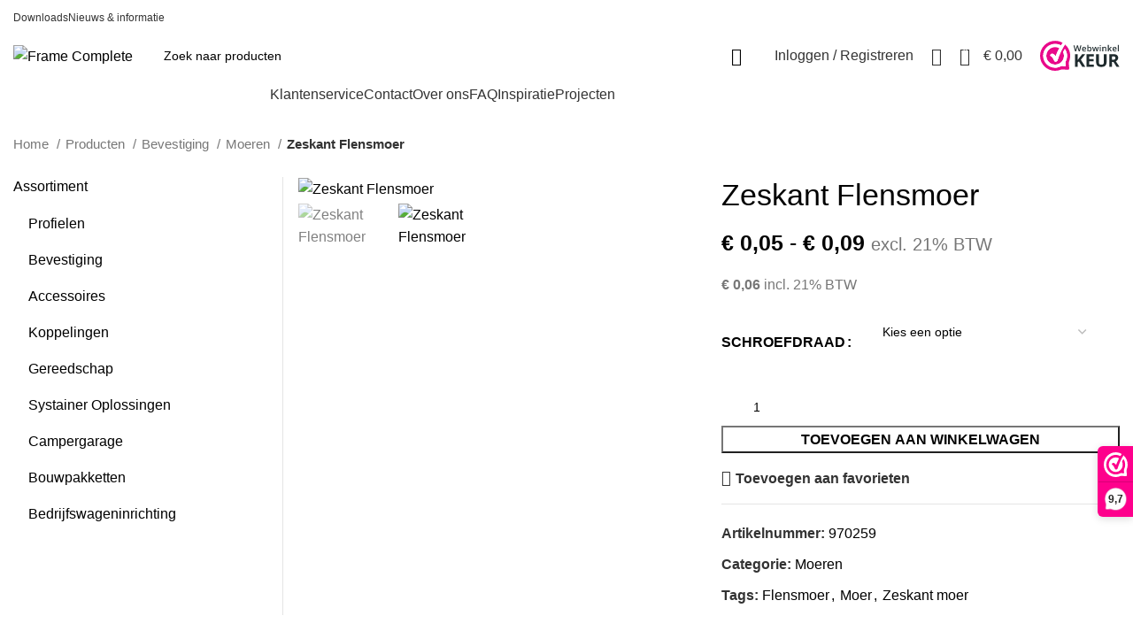

--- FILE ---
content_type: text/html; charset=UTF-8
request_url: https://framecomplete.com/producten/bevestiging/moeren/zeskant-flensmoer/
body_size: 45092
content:
<!DOCTYPE html>
<html lang="nl-NL">
<head>
	<meta charset="UTF-8">
	<link rel="profile" href="https://gmpg.org/xfn/11">
	<link rel="pingback" href="https://framecomplete.com/xmlrpc.php">

			<script>window.MSInputMethodContext && document.documentMode && document.write('<script src="https://framecomplete.com/wp-content/themes/woodmart2/js/libs/ie11CustomProperties.min.js"><\/script>');</script>
		<title>Zeskant Flensmoer &#8211; Frame Complete</title>
<meta name='robots' content='max-image-preview:large' />
<script>window._wca = window._wca || [];</script>
<link rel='dns-prefetch' href='//stats.wp.com' />
<link rel='dns-prefetch' href='//www.googletagmanager.com' />
<link rel='dns-prefetch' href='//fonts.googleapis.com' />
<link rel="alternate" type="application/rss+xml" title="Frame Complete &raquo; feed" href="https://framecomplete.com/feed/" />
<link rel="alternate" type="application/rss+xml" title="Frame Complete &raquo; reacties feed" href="https://framecomplete.com/comments/feed/" />
<link rel="alternate" title="oEmbed (JSON)" type="application/json+oembed" href="https://framecomplete.com/wp-json/oembed/1.0/embed?url=https%3A%2F%2Fframecomplete.com%2Fproducten%2Fbevestiging%2Fmoeren%2Fzeskant-flensmoer%2F" />
<link rel="alternate" title="oEmbed (XML)" type="text/xml+oembed" href="https://framecomplete.com/wp-json/oembed/1.0/embed?url=https%3A%2F%2Fframecomplete.com%2Fproducten%2Fbevestiging%2Fmoeren%2Fzeskant-flensmoer%2F&#038;format=xml" />
<style id='wp-img-auto-sizes-contain-inline-css' type='text/css'>
img:is([sizes=auto i],[sizes^="auto," i]){contain-intrinsic-size:3000px 1500px}
/*# sourceURL=wp-img-auto-sizes-contain-inline-css */
</style>

<link rel='stylesheet' id='bootstrap-css' href='https://framecomplete.com/wp-content/themes/woodmart2/css/bootstrap-light.min.css?ver=7.2.1' type='text/css' media='all' />
<link rel='stylesheet' id='woodmart-style-css' href='https://framecomplete.com/wp-content/themes/woodmart2/css/parts/base.min.css?ver=7.2.1' type='text/css' media='all' />
<link rel='stylesheet' id='wd-widget-price-filter-css' href='https://framecomplete.com/wp-content/themes/woodmart2/css/parts/woo-widget-price-filter.min.css?ver=7.2.1' type='text/css' media='all' />
<link rel='stylesheet' id='wp-block-library-css' href='https://framecomplete.com/wp-includes/css/dist/block-library/style.min.css?ver=6.9' type='text/css' media='all' />
<style id='global-styles-inline-css' type='text/css'>
:root{--wp--preset--aspect-ratio--square: 1;--wp--preset--aspect-ratio--4-3: 4/3;--wp--preset--aspect-ratio--3-4: 3/4;--wp--preset--aspect-ratio--3-2: 3/2;--wp--preset--aspect-ratio--2-3: 2/3;--wp--preset--aspect-ratio--16-9: 16/9;--wp--preset--aspect-ratio--9-16: 9/16;--wp--preset--color--black: #000000;--wp--preset--color--cyan-bluish-gray: #abb8c3;--wp--preset--color--white: #ffffff;--wp--preset--color--pale-pink: #f78da7;--wp--preset--color--vivid-red: #cf2e2e;--wp--preset--color--luminous-vivid-orange: #ff6900;--wp--preset--color--luminous-vivid-amber: #fcb900;--wp--preset--color--light-green-cyan: #7bdcb5;--wp--preset--color--vivid-green-cyan: #00d084;--wp--preset--color--pale-cyan-blue: #8ed1fc;--wp--preset--color--vivid-cyan-blue: #0693e3;--wp--preset--color--vivid-purple: #9b51e0;--wp--preset--gradient--vivid-cyan-blue-to-vivid-purple: linear-gradient(135deg,rgb(6,147,227) 0%,rgb(155,81,224) 100%);--wp--preset--gradient--light-green-cyan-to-vivid-green-cyan: linear-gradient(135deg,rgb(122,220,180) 0%,rgb(0,208,130) 100%);--wp--preset--gradient--luminous-vivid-amber-to-luminous-vivid-orange: linear-gradient(135deg,rgb(252,185,0) 0%,rgb(255,105,0) 100%);--wp--preset--gradient--luminous-vivid-orange-to-vivid-red: linear-gradient(135deg,rgb(255,105,0) 0%,rgb(207,46,46) 100%);--wp--preset--gradient--very-light-gray-to-cyan-bluish-gray: linear-gradient(135deg,rgb(238,238,238) 0%,rgb(169,184,195) 100%);--wp--preset--gradient--cool-to-warm-spectrum: linear-gradient(135deg,rgb(74,234,220) 0%,rgb(151,120,209) 20%,rgb(207,42,186) 40%,rgb(238,44,130) 60%,rgb(251,105,98) 80%,rgb(254,248,76) 100%);--wp--preset--gradient--blush-light-purple: linear-gradient(135deg,rgb(255,206,236) 0%,rgb(152,150,240) 100%);--wp--preset--gradient--blush-bordeaux: linear-gradient(135deg,rgb(254,205,165) 0%,rgb(254,45,45) 50%,rgb(107,0,62) 100%);--wp--preset--gradient--luminous-dusk: linear-gradient(135deg,rgb(255,203,112) 0%,rgb(199,81,192) 50%,rgb(65,88,208) 100%);--wp--preset--gradient--pale-ocean: linear-gradient(135deg,rgb(255,245,203) 0%,rgb(182,227,212) 50%,rgb(51,167,181) 100%);--wp--preset--gradient--electric-grass: linear-gradient(135deg,rgb(202,248,128) 0%,rgb(113,206,126) 100%);--wp--preset--gradient--midnight: linear-gradient(135deg,rgb(2,3,129) 0%,rgb(40,116,252) 100%);--wp--preset--font-size--small: 13px;--wp--preset--font-size--medium: 20px;--wp--preset--font-size--large: 36px;--wp--preset--font-size--x-large: 42px;--wp--preset--spacing--20: 0.44rem;--wp--preset--spacing--30: 0.67rem;--wp--preset--spacing--40: 1rem;--wp--preset--spacing--50: 1.5rem;--wp--preset--spacing--60: 2.25rem;--wp--preset--spacing--70: 3.38rem;--wp--preset--spacing--80: 5.06rem;--wp--preset--shadow--natural: 6px 6px 9px rgba(0, 0, 0, 0.2);--wp--preset--shadow--deep: 12px 12px 50px rgba(0, 0, 0, 0.4);--wp--preset--shadow--sharp: 6px 6px 0px rgba(0, 0, 0, 0.2);--wp--preset--shadow--outlined: 6px 6px 0px -3px rgb(255, 255, 255), 6px 6px rgb(0, 0, 0);--wp--preset--shadow--crisp: 6px 6px 0px rgb(0, 0, 0);}:where(.is-layout-flex){gap: 0.5em;}:where(.is-layout-grid){gap: 0.5em;}body .is-layout-flex{display: flex;}.is-layout-flex{flex-wrap: wrap;align-items: center;}.is-layout-flex > :is(*, div){margin: 0;}body .is-layout-grid{display: grid;}.is-layout-grid > :is(*, div){margin: 0;}:where(.wp-block-columns.is-layout-flex){gap: 2em;}:where(.wp-block-columns.is-layout-grid){gap: 2em;}:where(.wp-block-post-template.is-layout-flex){gap: 1.25em;}:where(.wp-block-post-template.is-layout-grid){gap: 1.25em;}.has-black-color{color: var(--wp--preset--color--black) !important;}.has-cyan-bluish-gray-color{color: var(--wp--preset--color--cyan-bluish-gray) !important;}.has-white-color{color: var(--wp--preset--color--white) !important;}.has-pale-pink-color{color: var(--wp--preset--color--pale-pink) !important;}.has-vivid-red-color{color: var(--wp--preset--color--vivid-red) !important;}.has-luminous-vivid-orange-color{color: var(--wp--preset--color--luminous-vivid-orange) !important;}.has-luminous-vivid-amber-color{color: var(--wp--preset--color--luminous-vivid-amber) !important;}.has-light-green-cyan-color{color: var(--wp--preset--color--light-green-cyan) !important;}.has-vivid-green-cyan-color{color: var(--wp--preset--color--vivid-green-cyan) !important;}.has-pale-cyan-blue-color{color: var(--wp--preset--color--pale-cyan-blue) !important;}.has-vivid-cyan-blue-color{color: var(--wp--preset--color--vivid-cyan-blue) !important;}.has-vivid-purple-color{color: var(--wp--preset--color--vivid-purple) !important;}.has-black-background-color{background-color: var(--wp--preset--color--black) !important;}.has-cyan-bluish-gray-background-color{background-color: var(--wp--preset--color--cyan-bluish-gray) !important;}.has-white-background-color{background-color: var(--wp--preset--color--white) !important;}.has-pale-pink-background-color{background-color: var(--wp--preset--color--pale-pink) !important;}.has-vivid-red-background-color{background-color: var(--wp--preset--color--vivid-red) !important;}.has-luminous-vivid-orange-background-color{background-color: var(--wp--preset--color--luminous-vivid-orange) !important;}.has-luminous-vivid-amber-background-color{background-color: var(--wp--preset--color--luminous-vivid-amber) !important;}.has-light-green-cyan-background-color{background-color: var(--wp--preset--color--light-green-cyan) !important;}.has-vivid-green-cyan-background-color{background-color: var(--wp--preset--color--vivid-green-cyan) !important;}.has-pale-cyan-blue-background-color{background-color: var(--wp--preset--color--pale-cyan-blue) !important;}.has-vivid-cyan-blue-background-color{background-color: var(--wp--preset--color--vivid-cyan-blue) !important;}.has-vivid-purple-background-color{background-color: var(--wp--preset--color--vivid-purple) !important;}.has-black-border-color{border-color: var(--wp--preset--color--black) !important;}.has-cyan-bluish-gray-border-color{border-color: var(--wp--preset--color--cyan-bluish-gray) !important;}.has-white-border-color{border-color: var(--wp--preset--color--white) !important;}.has-pale-pink-border-color{border-color: var(--wp--preset--color--pale-pink) !important;}.has-vivid-red-border-color{border-color: var(--wp--preset--color--vivid-red) !important;}.has-luminous-vivid-orange-border-color{border-color: var(--wp--preset--color--luminous-vivid-orange) !important;}.has-luminous-vivid-amber-border-color{border-color: var(--wp--preset--color--luminous-vivid-amber) !important;}.has-light-green-cyan-border-color{border-color: var(--wp--preset--color--light-green-cyan) !important;}.has-vivid-green-cyan-border-color{border-color: var(--wp--preset--color--vivid-green-cyan) !important;}.has-pale-cyan-blue-border-color{border-color: var(--wp--preset--color--pale-cyan-blue) !important;}.has-vivid-cyan-blue-border-color{border-color: var(--wp--preset--color--vivid-cyan-blue) !important;}.has-vivid-purple-border-color{border-color: var(--wp--preset--color--vivid-purple) !important;}.has-vivid-cyan-blue-to-vivid-purple-gradient-background{background: var(--wp--preset--gradient--vivid-cyan-blue-to-vivid-purple) !important;}.has-light-green-cyan-to-vivid-green-cyan-gradient-background{background: var(--wp--preset--gradient--light-green-cyan-to-vivid-green-cyan) !important;}.has-luminous-vivid-amber-to-luminous-vivid-orange-gradient-background{background: var(--wp--preset--gradient--luminous-vivid-amber-to-luminous-vivid-orange) !important;}.has-luminous-vivid-orange-to-vivid-red-gradient-background{background: var(--wp--preset--gradient--luminous-vivid-orange-to-vivid-red) !important;}.has-very-light-gray-to-cyan-bluish-gray-gradient-background{background: var(--wp--preset--gradient--very-light-gray-to-cyan-bluish-gray) !important;}.has-cool-to-warm-spectrum-gradient-background{background: var(--wp--preset--gradient--cool-to-warm-spectrum) !important;}.has-blush-light-purple-gradient-background{background: var(--wp--preset--gradient--blush-light-purple) !important;}.has-blush-bordeaux-gradient-background{background: var(--wp--preset--gradient--blush-bordeaux) !important;}.has-luminous-dusk-gradient-background{background: var(--wp--preset--gradient--luminous-dusk) !important;}.has-pale-ocean-gradient-background{background: var(--wp--preset--gradient--pale-ocean) !important;}.has-electric-grass-gradient-background{background: var(--wp--preset--gradient--electric-grass) !important;}.has-midnight-gradient-background{background: var(--wp--preset--gradient--midnight) !important;}.has-small-font-size{font-size: var(--wp--preset--font-size--small) !important;}.has-medium-font-size{font-size: var(--wp--preset--font-size--medium) !important;}.has-large-font-size{font-size: var(--wp--preset--font-size--large) !important;}.has-x-large-font-size{font-size: var(--wp--preset--font-size--x-large) !important;}
/*# sourceURL=global-styles-inline-css */
</style>

<style id='classic-theme-styles-inline-css' type='text/css'>
/*! This file is auto-generated */
.wp-block-button__link{color:#fff;background-color:#32373c;border-radius:9999px;box-shadow:none;text-decoration:none;padding:calc(.667em + 2px) calc(1.333em + 2px);font-size:1.125em}.wp-block-file__button{background:#32373c;color:#fff;text-decoration:none}
/*# sourceURL=/wp-includes/css/classic-themes.min.css */
</style>
<link rel='stylesheet' id='dpdconnect_checkout_css-css' href='https://framecomplete.com/wp-content/plugins/dpdconnect/classes/Handlers/../../assets/css/dpd_checkout.css?ver=1.0.0' type='text/css' media='all' />
<link rel='stylesheet' id='wc-cart-pdf-css' href='https://framecomplete.com/wp-content/plugins/wc-cart-pdf/assets/css/wc-cart-pdf.css?ver=3.2.0' type='text/css' media='all' />
<style id='woocommerce-inline-inline-css' type='text/css'>
.woocommerce form .form-row .required { visibility: visible; }
/*# sourceURL=woocommerce-inline-inline-css */
</style>
<link rel='stylesheet' id='wc-composite-css-css' href='https://framecomplete.com/wp-content/plugins/woocommerce-composite-products/assets/css/frontend/woocommerce.css?ver=7.1.0' type='text/css' media='all' />
<link rel='stylesheet' id='wcpa-frontend-css' href='https://framecomplete.com/wp-content/plugins/woo-custom-product-addons-pro/assets/css/style_1.css?ver=5.3.1' type='text/css' media='all' />
<link rel='stylesheet' id='mollie-applepaydirect-css' href='https://framecomplete.com/wp-content/plugins/mollie-payments-for-woocommerce/public/css/mollie-applepaydirect.min.css?ver=1765826797' type='text/css' media='screen' />
<link rel='stylesheet' id='isb-style-css' href='https://framecomplete.com/wp-content/plugins/improved-sale-badges/assets/css/style.min.css?ver=4.0.3' type='text/css' media='all' />
<link rel='stylesheet' id='wc-bundle-style-css' href='https://framecomplete.com/wp-content/plugins/woocommerce-product-bundles/assets/css/frontend/woocommerce.css?ver=6.3.5' type='text/css' media='all' />
<link rel='stylesheet' id='js_composer_front-css' href='https://framecomplete.com/wp-content/plugins/js_composer/assets/css/js_composer.min.css?ver=6.11.0' type='text/css' media='all' />
<link rel='stylesheet' id='wd-widget-nav-css' href='https://framecomplete.com/wp-content/themes/woodmart2/css/parts/widget-nav.min.css?ver=7.2.1' type='text/css' media='all' />
<link rel='stylesheet' id='wd-widget-product-cat-css' href='https://framecomplete.com/wp-content/themes/woodmart2/css/parts/woo-widget-product-cat.min.css?ver=7.2.1' type='text/css' media='all' />
<link rel='stylesheet' id='wd-widget-layered-nav-stock-status-css' href='https://framecomplete.com/wp-content/themes/woodmart2/css/parts/woo-widget-layered-nav-stock-status.min.css?ver=7.2.1' type='text/css' media='all' />
<link rel='stylesheet' id='wd-widget-slider-price-filter-css' href='https://framecomplete.com/wp-content/themes/woodmart2/css/parts/woo-widget-slider-price-filter.min.css?ver=7.2.1' type='text/css' media='all' />
<link rel='stylesheet' id='wd-wp-gutenberg-css' href='https://framecomplete.com/wp-content/themes/woodmart2/css/parts/wp-gutenberg.min.css?ver=7.2.1' type='text/css' media='all' />
<link rel='stylesheet' id='wd-revolution-slider-css' href='https://framecomplete.com/wp-content/themes/woodmart2/css/parts/int-rev-slider.min.css?ver=7.2.1' type='text/css' media='all' />
<link rel='stylesheet' id='wd-wpbakery-base-css' href='https://framecomplete.com/wp-content/themes/woodmart2/css/parts/int-wpb-base.min.css?ver=7.2.1' type='text/css' media='all' />
<link rel='stylesheet' id='wd-wpbakery-base-deprecated-css' href='https://framecomplete.com/wp-content/themes/woodmart2/css/parts/int-wpb-base-deprecated.min.css?ver=7.2.1' type='text/css' media='all' />
<link rel='stylesheet' id='wd-notices-fixed-css' href='https://framecomplete.com/wp-content/themes/woodmart2/css/parts/woo-opt-sticky-notices.min.css?ver=7.2.1' type='text/css' media='all' />
<link rel='stylesheet' id='wd-woocommerce-base-css' href='https://framecomplete.com/wp-content/themes/woodmart2/css/parts/woocommerce-base.min.css?ver=7.2.1' type='text/css' media='all' />
<link rel='stylesheet' id='wd-mod-star-rating-css' href='https://framecomplete.com/wp-content/themes/woodmart2/css/parts/mod-star-rating.min.css?ver=7.2.1' type='text/css' media='all' />
<link rel='stylesheet' id='wd-woo-el-track-order-css' href='https://framecomplete.com/wp-content/themes/woodmart2/css/parts/woo-el-track-order.min.css?ver=7.2.1' type='text/css' media='all' />
<link rel='stylesheet' id='wd-woo-gutenberg-css' href='https://framecomplete.com/wp-content/themes/woodmart2/css/parts/woo-gutenberg.min.css?ver=7.2.1' type='text/css' media='all' />
<link rel='stylesheet' id='wd-woo-mod-quantity-css' href='https://framecomplete.com/wp-content/themes/woodmart2/css/parts/woo-mod-quantity.min.css?ver=7.2.1' type='text/css' media='all' />
<link rel='stylesheet' id='wd-woo-single-prod-el-base-css' href='https://framecomplete.com/wp-content/themes/woodmart2/css/parts/woo-single-prod-el-base.min.css?ver=7.2.1' type='text/css' media='all' />
<link rel='stylesheet' id='wd-woo-mod-stock-status-css' href='https://framecomplete.com/wp-content/themes/woodmart2/css/parts/woo-mod-stock-status.min.css?ver=7.2.1' type='text/css' media='all' />
<link rel='stylesheet' id='wd-woo-mod-shop-attributes-css' href='https://framecomplete.com/wp-content/themes/woodmart2/css/parts/woo-mod-shop-attributes.min.css?ver=7.2.1' type='text/css' media='all' />
<link rel='stylesheet' id='wd-header-base-css' href='https://framecomplete.com/wp-content/themes/woodmart2/css/parts/header-base.min.css?ver=7.2.1' type='text/css' media='all' />
<link rel='stylesheet' id='wd-mod-tools-css' href='https://framecomplete.com/wp-content/themes/woodmart2/css/parts/mod-tools.min.css?ver=7.2.1' type='text/css' media='all' />
<link rel='stylesheet' id='wd-woo-mod-login-form-css' href='https://framecomplete.com/wp-content/themes/woodmart2/css/parts/woo-mod-login-form.min.css?ver=7.2.1' type='text/css' media='all' />
<link rel='stylesheet' id='wd-header-my-account-css' href='https://framecomplete.com/wp-content/themes/woodmart2/css/parts/header-el-my-account.min.css?ver=7.2.1' type='text/css' media='all' />
<link rel='stylesheet' id='wd-header-elements-base-css' href='https://framecomplete.com/wp-content/themes/woodmart2/css/parts/header-el-base.min.css?ver=7.2.1' type='text/css' media='all' />
<link rel='stylesheet' id='wd-social-icons-css' href='https://framecomplete.com/wp-content/themes/woodmart2/css/parts/el-social-icons.min.css?ver=7.2.1' type='text/css' media='all' />
<link rel='stylesheet' id='wd-header-search-css' href='https://framecomplete.com/wp-content/themes/woodmart2/css/parts/header-el-search.min.css?ver=7.2.1' type='text/css' media='all' />
<link rel='stylesheet' id='wd-header-search-form-css' href='https://framecomplete.com/wp-content/themes/woodmart2/css/parts/header-el-search-form.min.css?ver=7.2.1' type='text/css' media='all' />
<link rel='stylesheet' id='wd-wd-search-results-css' href='https://framecomplete.com/wp-content/themes/woodmart2/css/parts/wd-search-results.min.css?ver=7.2.1' type='text/css' media='all' />
<link rel='stylesheet' id='wd-wd-search-form-css' href='https://framecomplete.com/wp-content/themes/woodmart2/css/parts/wd-search-form.min.css?ver=7.2.1' type='text/css' media='all' />
<link rel='stylesheet' id='wd-header-my-account-dropdown-css' href='https://framecomplete.com/wp-content/themes/woodmart2/css/parts/header-el-my-account-dropdown.min.css?ver=7.2.1' type='text/css' media='all' />
<link rel='stylesheet' id='wd-header-cart-css' href='https://framecomplete.com/wp-content/themes/woodmart2/css/parts/header-el-cart.min.css?ver=7.2.1' type='text/css' media='all' />
<link rel='stylesheet' id='wd-widget-shopping-cart-css' href='https://framecomplete.com/wp-content/themes/woodmart2/css/parts/woo-widget-shopping-cart.min.css?ver=7.2.1' type='text/css' media='all' />
<link rel='stylesheet' id='wd-widget-product-list-css' href='https://framecomplete.com/wp-content/themes/woodmart2/css/parts/woo-widget-product-list.min.css?ver=7.2.1' type='text/css' media='all' />
<link rel='stylesheet' id='wd-header-cart-side-css' href='https://framecomplete.com/wp-content/themes/woodmart2/css/parts/header-el-cart-side.min.css?ver=7.2.1' type='text/css' media='all' />
<link rel='stylesheet' id='wd-header-categories-nav-css' href='https://framecomplete.com/wp-content/themes/woodmart2/css/parts/header-el-category-nav.min.css?ver=7.2.1' type='text/css' media='all' />
<link rel='stylesheet' id='wd-mod-nav-vertical-css' href='https://framecomplete.com/wp-content/themes/woodmart2/css/parts/mod-nav-vertical.min.css?ver=7.2.1' type='text/css' media='all' />
<link rel='stylesheet' id='wd-page-title-css' href='https://framecomplete.com/wp-content/themes/woodmart2/css/parts/page-title.min.css?ver=7.2.1' type='text/css' media='all' />
<link rel='stylesheet' id='wd-woo-single-prod-predefined-css' href='https://framecomplete.com/wp-content/themes/woodmart2/css/parts/woo-single-prod-predefined.min.css?ver=7.2.1' type='text/css' media='all' />
<link rel='stylesheet' id='wd-woo-single-prod-and-quick-view-predefined-css' href='https://framecomplete.com/wp-content/themes/woodmart2/css/parts/woo-single-prod-and-quick-view-predefined.min.css?ver=7.2.1' type='text/css' media='all' />
<link rel='stylesheet' id='wd-woo-single-prod-el-tabs-predefined-css' href='https://framecomplete.com/wp-content/themes/woodmart2/css/parts/woo-single-prod-el-tabs-predefined.min.css?ver=7.2.1' type='text/css' media='all' />
<link rel='stylesheet' id='wd-photoswipe-css' href='https://framecomplete.com/wp-content/themes/woodmart2/css/parts/lib-photoswipe.min.css?ver=7.2.1' type='text/css' media='all' />
<link rel='stylesheet' id='wd-woo-single-prod-el-gallery-css' href='https://framecomplete.com/wp-content/themes/woodmart2/css/parts/woo-single-prod-el-gallery.min.css?ver=7.2.1' type='text/css' media='all' />
<link rel='stylesheet' id='wd-owl-carousel-css' href='https://framecomplete.com/wp-content/themes/woodmart2/css/parts/lib-owl-carousel.min.css?ver=7.2.1' type='text/css' media='all' />
<link rel='stylesheet' id='wd-woo-mod-variation-form-css' href='https://framecomplete.com/wp-content/themes/woodmart2/css/parts/woo-mod-variation-form.min.css?ver=7.2.1' type='text/css' media='all' />
<link rel='stylesheet' id='wd-woo-mod-swatches-base-css' href='https://framecomplete.com/wp-content/themes/woodmart2/css/parts/woo-mod-swatches-base.min.css?ver=7.2.1' type='text/css' media='all' />
<link rel='stylesheet' id='wd-woo-mod-variation-form-single-css' href='https://framecomplete.com/wp-content/themes/woodmart2/css/parts/woo-mod-variation-form-single.min.css?ver=7.2.1' type='text/css' media='all' />
<link rel='stylesheet' id='wd-woo-mod-swatches-style-1-css' href='https://framecomplete.com/wp-content/themes/woodmart2/css/parts/woo-mod-swatches-style-1.min.css?ver=7.2.1' type='text/css' media='all' />
<link rel='stylesheet' id='wd-woo-mod-swatches-dis-1-css' href='https://framecomplete.com/wp-content/themes/woodmart2/css/parts/woo-mod-swatches-dis-style-1.min.css?ver=7.2.1' type='text/css' media='all' />
<link rel='stylesheet' id='wd-off-canvas-sidebar-css' href='https://framecomplete.com/wp-content/themes/woodmart2/css/parts/opt-off-canvas-sidebar.min.css?ver=7.2.1' type='text/css' media='all' />
<link rel='stylesheet' id='wd-tabs-css' href='https://framecomplete.com/wp-content/themes/woodmart2/css/parts/el-tabs.min.css?ver=7.2.1' type='text/css' media='all' />
<link rel='stylesheet' id='wd-woo-single-prod-el-tabs-opt-layout-tabs-css' href='https://framecomplete.com/wp-content/themes/woodmart2/css/parts/woo-single-prod-el-tabs-opt-layout-tabs.min.css?ver=7.2.1' type='text/css' media='all' />
<link rel='stylesheet' id='wd-accordion-css' href='https://framecomplete.com/wp-content/themes/woodmart2/css/parts/el-accordion.min.css?ver=7.2.1' type='text/css' media='all' />
<link rel='stylesheet' id='wd-product-loop-css' href='https://framecomplete.com/wp-content/themes/woodmart2/css/parts/woo-product-loop.min.css?ver=7.2.1' type='text/css' media='all' />
<link rel='stylesheet' id='wd-product-loop-icons-css' href='https://framecomplete.com/wp-content/themes/woodmart2/css/parts/woo-product-loop-icons.min.css?ver=7.2.1' type='text/css' media='all' />
<link rel='stylesheet' id='wd-bordered-product-css' href='https://framecomplete.com/wp-content/themes/woodmart2/css/parts/woo-opt-bordered-product.min.css?ver=7.2.1' type='text/css' media='all' />
<link rel='stylesheet' id='wd-woo-opt-stretch-cont-css' href='https://framecomplete.com/wp-content/themes/woodmart2/css/parts/woo-opt-stretch-cont.min.css?ver=7.2.1' type='text/css' media='all' />
<link rel='stylesheet' id='wd-widget-collapse-css' href='https://framecomplete.com/wp-content/themes/woodmart2/css/parts/opt-widget-collapse.min.css?ver=7.2.1' type='text/css' media='all' />
<link rel='stylesheet' id='wd-footer-base-css' href='https://framecomplete.com/wp-content/themes/woodmart2/css/parts/footer-base.min.css?ver=7.2.1' type='text/css' media='all' />
<link rel='stylesheet' id='wd-scroll-top-css' href='https://framecomplete.com/wp-content/themes/woodmart2/css/parts/opt-scrolltotop.min.css?ver=7.2.1' type='text/css' media='all' />
<link rel='stylesheet' id='wd-mod-sticky-sidebar-opener-css' href='https://framecomplete.com/wp-content/themes/woodmart2/css/parts/mod-sticky-sidebar-opener.min.css?ver=7.2.1' type='text/css' media='all' />
<link rel='stylesheet' id='wd-cookies-popup-css' href='https://framecomplete.com/wp-content/themes/woodmart2/css/parts/opt-cookies.min.css?ver=7.2.1' type='text/css' media='all' />
<link rel='stylesheet' id='xts-style-default_header-css' href='https://framecomplete.com/wp-content/uploads/2025/07/xts-default_header-1753560289.css?ver=7.2.1' type='text/css' media='all' />
<link rel='stylesheet' id='xts-style-theme_settings_default-css' href='https://framecomplete.com/wp-content/uploads/2025/07/xts-theme_settings_default-1753603527.css?ver=7.2.1' type='text/css' media='all' />
<link rel='stylesheet' id='xts-google-fonts-css' href='https://fonts.googleapis.com/css?family=Lato%3A400%2C700%7CPoppins%3A400%2C600%2C500&#038;ver=7.2.1' type='text/css' media='all' />
<script>(function(url,id){var script=document.createElement('script');script.async=true;script.src='https://'+url+'/sidebar.js?id='+id+'&c='+cachebuster(10,id);var ref=document.getElementsByTagName('script')[0];ref.parentNode.insertBefore(script,ref);function cachebuster(refreshMinutes,id){var now=Date.now();var interval=refreshMinutes*60e3;var shift=(Math.sin(id)||0)*interval;return Math.floor((now+shift)/interval);}})("dashboard.webwinkelkeur.nl",1217907);</script><script type="text/javascript" src="https://framecomplete.com/wp-includes/js/jquery/jquery.min.js?ver=3.7.1" id="jquery-core-js"></script>
<script type="text/javascript" src="https://framecomplete.com/wp-includes/js/jquery/jquery-migrate.min.js?ver=3.4.1" id="jquery-migrate-js"></script>
<script type="text/javascript" src="https://framecomplete.com/wp-content/plugins/revslider/public/assets/js/rbtools.min.js?ver=6.6.12" async id="tp-tools-js"></script>
<script type="text/javascript" src="https://framecomplete.com/wp-content/plugins/revslider/public/assets/js/rs6.min.js?ver=6.6.12" async id="revmin-js"></script>
<script type="text/javascript" src="https://framecomplete.com/wp-content/plugins/woocommerce/assets/js/jquery-blockui/jquery.blockUI.min.js?ver=2.7.0-wc.10.4.3" id="wc-jquery-blockui-js" data-wp-strategy="defer"></script>
<script type="text/javascript" id="wc-add-to-cart-js-extra">
/* <![CDATA[ */
var wc_add_to_cart_params = {"ajax_url":"/wp-admin/admin-ajax.php","wc_ajax_url":"/?wc-ajax=%%endpoint%%","i18n_view_cart":"Bekijk winkelwagen","cart_url":"https://framecomplete.com/winkelmand/","is_cart":"","cart_redirect_after_add":"no"};
//# sourceURL=wc-add-to-cart-js-extra
/* ]]> */
</script>
<script type="text/javascript" src="https://framecomplete.com/wp-content/plugins/woocommerce/assets/js/frontend/add-to-cart.min.js?ver=10.4.3" id="wc-add-to-cart-js" data-wp-strategy="defer"></script>
<script type="text/javascript" src="https://framecomplete.com/wp-content/plugins/woocommerce/assets/js/zoom/jquery.zoom.min.js?ver=1.7.21-wc.10.4.3" id="wc-zoom-js" defer="defer" data-wp-strategy="defer"></script>
<script type="text/javascript" id="wc-single-product-js-extra">
/* <![CDATA[ */
var wc_single_product_params = {"i18n_required_rating_text":"Selecteer een waardering","i18n_rating_options":["1 van de 5 sterren","2 van de 5 sterren","3 van de 5 sterren","4 van de 5 sterren","5 van de 5 sterren"],"i18n_product_gallery_trigger_text":"Afbeeldinggalerij in volledig scherm bekijken","review_rating_required":"yes","flexslider":{"rtl":false,"animation":"slide","smoothHeight":true,"directionNav":false,"controlNav":"thumbnails","slideshow":false,"animationSpeed":500,"animationLoop":false,"allowOneSlide":false},"zoom_enabled":"","zoom_options":[],"photoswipe_enabled":"","photoswipe_options":{"shareEl":false,"closeOnScroll":false,"history":false,"hideAnimationDuration":0,"showAnimationDuration":0},"flexslider_enabled":""};
//# sourceURL=wc-single-product-js-extra
/* ]]> */
</script>
<script type="text/javascript" src="https://framecomplete.com/wp-content/plugins/woocommerce/assets/js/frontend/single-product.min.js?ver=10.4.3" id="wc-single-product-js" defer="defer" data-wp-strategy="defer"></script>
<script type="text/javascript" src="https://framecomplete.com/wp-content/plugins/woocommerce/assets/js/js-cookie/js.cookie.min.js?ver=2.1.4-wc.10.4.3" id="wc-js-cookie-js" defer="defer" data-wp-strategy="defer"></script>
<script type="text/javascript" id="woocommerce-js-extra">
/* <![CDATA[ */
var woocommerce_params = {"ajax_url":"/wp-admin/admin-ajax.php","wc_ajax_url":"/?wc-ajax=%%endpoint%%","i18n_password_show":"Wachtwoord weergeven","i18n_password_hide":"Wachtwoord verbergen"};
//# sourceURL=woocommerce-js-extra
/* ]]> */
</script>
<script type="text/javascript" src="https://framecomplete.com/wp-content/plugins/woocommerce/assets/js/frontend/woocommerce.min.js?ver=10.4.3" id="woocommerce-js" defer="defer" data-wp-strategy="defer"></script>
<script type="text/javascript" src="https://framecomplete.com/wp-content/plugins/js_composer/assets/js/vendors/woocommerce-add-to-cart.js?ver=6.11.0" id="vc_woocommerce-add-to-cart-js-js"></script>
<script type="text/javascript" src="https://stats.wp.com/s-202603.js" id="woocommerce-analytics-js" defer="defer" data-wp-strategy="defer"></script>

<!-- Google tag (gtag.js) snippet toegevoegd door Site Kit -->
<!-- Google Analytics snippet toegevoegd door Site Kit -->
<script type="text/javascript" src="https://www.googletagmanager.com/gtag/js?id=GT-NCLQNV2" id="google_gtagjs-js" async></script>
<script type="text/javascript" id="google_gtagjs-js-after">
/* <![CDATA[ */
window.dataLayer = window.dataLayer || [];function gtag(){dataLayer.push(arguments);}
gtag("set","linker",{"domains":["framecomplete.com"]});
gtag("js", new Date());
gtag("set", "developer_id.dZTNiMT", true);
gtag("config", "GT-NCLQNV2");
//# sourceURL=google_gtagjs-js-after
/* ]]> */
</script>
<script type="text/javascript" src="https://framecomplete.com/wp-content/themes/woodmart2/js/libs/device.min.js?ver=7.2.1" id="wd-device-library-js"></script>
<link rel="https://api.w.org/" href="https://framecomplete.com/wp-json/" /><link rel="alternate" title="JSON" type="application/json" href="https://framecomplete.com/wp-json/wp/v2/product/3387" /><link rel="EditURI" type="application/rsd+xml" title="RSD" href="https://framecomplete.com/xmlrpc.php?rsd" />
<meta name="generator" content="WordPress 6.9" />
<meta name="generator" content="WooCommerce 10.4.3" />
<link rel="canonical" href="https://framecomplete.com/producten/bevestiging/moeren/zeskant-flensmoer/" />
<link rel='shortlink' href='https://framecomplete.com/?p=3387' />
<meta name="generator" content="Site Kit by Google 1.170.0" /><!-- Google Tag Manager -->
<script>
     (function (w, d, s, l, i) {
           w[l] = w[l] || [];
           w[l].push({ "gtm.start": new Date().getTime(), event: "gtm.js" });
           var f = d.getElementsByTagName(s)[0],
           j = d.createElement(s),
           dl = l != "dataLayer" ? "&l=" + l : "";
           j.async = true;
           j.src = "https://tagging.framecomplete.com/script.js?id=" + i + dl;
           f.parentNode.insertBefore(j, f);
     })(window, document, "script", "dataLayer", "GTM-TFZBGZV");
</script>
<!-- End Google Tag Manager -->	<style>img#wpstats{display:none}</style>
							<meta name="viewport" content="width=device-width, initial-scale=1.0, maximum-scale=1.0, user-scalable=no">
										<noscript><style>.woocommerce-product-gallery{ opacity: 1 !important; }</style></noscript>
	<meta name="generator" content="Powered by WPBakery Page Builder - drag and drop page builder for WordPress."/>
<style class="wpcode-css-snippet">        table.specs-table {
            border-collapse: collapse !important;
            margin: 25px 0 !important;
            font-size: 0.9em !important;
            font-family: sans-serif !important;
            min-width: 400px !important;
            box-shadow: 0 0 20px rgba(0, 0, 0, 0.15) !important;
            border-radius: 10px; /* Afgeronde hoeken voor de tabel */
            overflow: hidden; /* Zorgt ervoor dat de afgeronde hoeken goed werken */
        }

        table.specs-table thead tr {
            background-color: #c6c7c4 !important; /* Nieuwe kleur */
            color: #ffffff !important; /* Witte tekst */
            text-align: left !important;
        }

        table.specs-table th,
        table.specs-table td {
            padding: 12px 15px !important;
        }

        table.specs-table tbody tr {
            border-bottom: 1px solid #dddddd !important;
        }

        table.specs-table tbody tr:nth-of-type(even) {
            background-color: #f3f3f3 !important;
        }

        table.specs-table tbody tr:last-of-type {
            border-bottom: 2px solid #c6c7c4 !important; /* Nieuwe kleur */
        }

        table.specs-table tbody tr.active-row {
            font-weight: bold !important;
            color: #c6c7c4 !important; /* Nieuwe kleur */
        }
</style>
<!-- Google Tag Manager snippet toegevoegd door Site Kit -->
<script type="text/javascript">
/* <![CDATA[ */

			( function( w, d, s, l, i ) {
				w[l] = w[l] || [];
				w[l].push( {'gtm.start': new Date().getTime(), event: 'gtm.js'} );
				var f = d.getElementsByTagName( s )[0],
					j = d.createElement( s ), dl = l != 'dataLayer' ? '&l=' + l : '';
				j.async = true;
				j.src = 'https://www.googletagmanager.com/gtm.js?id=' + i + dl;
				f.parentNode.insertBefore( j, f );
			} )( window, document, 'script', 'dataLayer', 'GTM-M3JF29J' );
			
/* ]]> */
</script>

<!-- Einde Google Tag Manager snippet toegevoegd door Site Kit -->
<meta name="generator" content="Powered by Slider Revolution 6.6.12 - responsive, Mobile-Friendly Slider Plugin for WordPress with comfortable drag and drop interface." />
<style>:root{  --wcpasectiontitlesize:14px;   --wcpalabelsize:16px;   --wcpadescsize:13px;   --wcpaerrorsize:13px;   --wcpalabelweight:normal;   --wcpadescweight:normal;   --wcpaborderwidth:1px;   --wcpaborderradius:6px;   --wcpainputheight:45px;   --wcpachecklabelsize:14px;   --wcpacheckborderwidth:1px;   --wcpacheckwidth:20px;   --wcpacheckheight:20px;   --wcpacheckborderradius:4px;   --wcpacheckbuttonradius:5px;   --wcpacheckbuttonborder:2px;   --wcpaqtywidth:100px;   --wcpaqtyheight:45px;   --wcpaqtyradius:6px; }:root{  --wcpasectiontitlecolor:#4A4A4A;   --wcpasectiontitlebg:rgba(238,238,238,0.28);   --wcpalinecolor:#Bebebe;   --wcpabuttoncolor:#3340d3;   --wcpalabelcolor:#424242;   --wcpadesccolor:#797979;   --wcpabordercolor:#c6d0e9;   --wcpabordercolorfocus:#3561f3;   --wcpainputbgcolor:#FFFFFF;   --wcpainputcolor:#5d5d5d;   --wcpachecklabelcolor:#4a4a4a;   --wcpacheckbgcolor:#3340d3;   --wcpacheckbordercolor:#B9CBE3;   --wcpachecktickcolor:#ffffff;   --wcparadiobgcolor:#3340d3;   --wcparadiobordercolor:#B9CBE3;   --wcparadioselbordercolor:#3340d3;   --wcpabuttontextcolor:#ffffff;   --wcpaerrorcolor:#F55050;   --wcpacheckbuttoncolor:#CAE2F9;   --wcpacheckbuttonbordercolor:#EEEEEE;   --wcpacheckbuttonselectioncolor:#CECECE;   --wcpaimageselectionoutline:#3340d3;   --wcpaimagetickbg:#2649FF;   --wcpaimagetickcolor:#FFFFFF;   --wcpaimagetickborder:#FFFFFF;   --wcpaimagemagnifierbg:#2649FF;   --wcpaimagemagnifiercolor:#ffffff;   --wcpaimagemagnifierborder:#FFFFFF;   --wcpaimageselectionshadow:rgba(0,0,0,0.25);   --wcpachecktogglebg:#CAE2F9;   --wcpachecktogglecirclecolor:#FFFFFF;   --wcpachecktogglebgactive:#459647;   --wcpaqtybuttoncolor:#EEEEEE;   --wcpaqtybuttonhovercolor:#DDDDDD;   --wcpaqtybuttontextcolor:#424242; }:root{  --wcpaleftlabelwidth:120px; }</style><link rel="icon" href="https://framecomplete.com/wp-content/uploads/2021/03/Favicon-Frame-Complete-Final-200px-100x100.png" sizes="32x32" />
<link rel="icon" href="https://framecomplete.com/wp-content/uploads/2021/03/Favicon-Frame-Complete-Final-200px-300x300.png" sizes="192x192" />
<link rel="apple-touch-icon" href="https://framecomplete.com/wp-content/uploads/2021/03/Favicon-Frame-Complete-Final-200px-300x300.png" />
<meta name="msapplication-TileImage" content="https://framecomplete.com/wp-content/uploads/2021/03/Favicon-Frame-Complete-Final-200px-300x300.png" />
<meta name="generator" content="Improved Badges for WooCommerce"/><script>function setREVStartSize(e){
			//window.requestAnimationFrame(function() {
				window.RSIW = window.RSIW===undefined ? window.innerWidth : window.RSIW;
				window.RSIH = window.RSIH===undefined ? window.innerHeight : window.RSIH;
				try {
					var pw = document.getElementById(e.c).parentNode.offsetWidth,
						newh;
					pw = pw===0 || isNaN(pw) || (e.l=="fullwidth" || e.layout=="fullwidth") ? window.RSIW : pw;
					e.tabw = e.tabw===undefined ? 0 : parseInt(e.tabw);
					e.thumbw = e.thumbw===undefined ? 0 : parseInt(e.thumbw);
					e.tabh = e.tabh===undefined ? 0 : parseInt(e.tabh);
					e.thumbh = e.thumbh===undefined ? 0 : parseInt(e.thumbh);
					e.tabhide = e.tabhide===undefined ? 0 : parseInt(e.tabhide);
					e.thumbhide = e.thumbhide===undefined ? 0 : parseInt(e.thumbhide);
					e.mh = e.mh===undefined || e.mh=="" || e.mh==="auto" ? 0 : parseInt(e.mh,0);
					if(e.layout==="fullscreen" || e.l==="fullscreen")
						newh = Math.max(e.mh,window.RSIH);
					else{
						e.gw = Array.isArray(e.gw) ? e.gw : [e.gw];
						for (var i in e.rl) if (e.gw[i]===undefined || e.gw[i]===0) e.gw[i] = e.gw[i-1];
						e.gh = e.el===undefined || e.el==="" || (Array.isArray(e.el) && e.el.length==0)? e.gh : e.el;
						e.gh = Array.isArray(e.gh) ? e.gh : [e.gh];
						for (var i in e.rl) if (e.gh[i]===undefined || e.gh[i]===0) e.gh[i] = e.gh[i-1];
											
						var nl = new Array(e.rl.length),
							ix = 0,
							sl;
						e.tabw = e.tabhide>=pw ? 0 : e.tabw;
						e.thumbw = e.thumbhide>=pw ? 0 : e.thumbw;
						e.tabh = e.tabhide>=pw ? 0 : e.tabh;
						e.thumbh = e.thumbhide>=pw ? 0 : e.thumbh;
						for (var i in e.rl) nl[i] = e.rl[i]<window.RSIW ? 0 : e.rl[i];
						sl = nl[0];
						for (var i in nl) if (sl>nl[i] && nl[i]>0) { sl = nl[i]; ix=i;}
						var m = pw>(e.gw[ix]+e.tabw+e.thumbw) ? 1 : (pw-(e.tabw+e.thumbw)) / (e.gw[ix]);
						newh =  (e.gh[ix] * m) + (e.tabh + e.thumbh);
					}
					var el = document.getElementById(e.c);
					if (el!==null && el) el.style.height = newh+"px";
					el = document.getElementById(e.c+"_wrapper");
					if (el!==null && el) {
						el.style.height = newh+"px";
						el.style.display = "block";
					}
				} catch(e){
					console.log("Failure at Presize of Slider:" + e)
				}
			//});
		  };</script>
<style>
		
		</style><noscript><style> .wpb_animate_when_almost_visible { opacity: 1; }</style></noscript><link rel='stylesheet' id='wc-blocks-style-css' href='https://framecomplete.com/wp-content/plugins/woocommerce/assets/client/blocks/wc-blocks.css?ver=wc-10.4.3' type='text/css' media='all' />
<link rel='stylesheet' id='rs-plugin-settings-css' href='https://framecomplete.com/wp-content/plugins/revslider/public/assets/css/rs6.css?ver=6.6.12' type='text/css' media='all' />
<style id='rs-plugin-settings-inline-css' type='text/css'>
#rs-demo-id {}
/*# sourceURL=rs-plugin-settings-inline-css */
</style>
</head>

<body data-rsssl=1 class="wp-singular product-template-default single single-product postid-3387 wp-theme-woodmart2 theme-woodmart2 woocommerce woocommerce-page woocommerce-no-js wrapper-full-width  woodmart-product-design-default categories-accordion-on woodmart-archive-shop woodmart-ajax-shop-on offcanvas-sidebar-mobile offcanvas-sidebar-tablet notifications-sticky wpb-js-composer js-comp-ver-6.11.0 vc_responsive">
					<!-- Google Tag Manager (noscript) snippet toegevoegd door Site Kit -->
		<noscript>
			<iframe src="https://www.googletagmanager.com/ns.html?id=GTM-M3JF29J" height="0" width="0" style="display:none;visibility:hidden"></iframe>
		</noscript>
		<!-- Einde Google Tag Manager (noscript) snippet toegevoegd door Site Kit -->
		<!-- Google Tag Manager (noscript) -->
<noscript><iframe src=https://tagging.framecomplete.com/ns.html?id=GTM-TFZBGZV height="0" width="0" style="display:none;visibility:hidden"></iframe></noscript>
<!-- End Google Tag Manager -->
<script defer src="https://tagging.framecomplete.com/adex.js"></script>
<script defer src="https://tagging.framecomplete.com/settings.js"></script><script type="text/javascript" id="wd-flicker-fix">// Flicker fix.</script>	
	
	<div class="website-wrapper">
									<header class="whb-header whb-default_header whb-sticky-shadow whb-scroll-stick whb-sticky-real">
					<div class="whb-main-header">
	
<div class="whb-row whb-top-bar whb-not-sticky-row whb-with-bg whb-without-border whb-color-light whb-flex-flex-middle whb-hidden-mobile">
	<div class="container">
		<div class="whb-flex-row whb-top-bar-inner">
			<div class="whb-column whb-col-left whb-visible-lg">
	
<div class="wd-header-nav wd-header-secondary-nav text-left" role="navigation" aria-label="Secondary navigation">
	<ul id="menu-topmenu" class="menu wd-nav wd-nav-secondary wd-style-default wd-gap-s"><li id="menu-item-4117" class="menu-item menu-item-type-post_type menu-item-object-page menu-item-4117 item-level-0 menu-simple-dropdown wd-event-hover" ><a href="https://framecomplete.com/downloads-producten/" class="woodmart-nav-link"><span class="nav-link-text">Downloads</span></a></li>
<li id="menu-item-2404" class="menu-item menu-item-type-post_type menu-item-object-page menu-item-2404 item-level-0 menu-simple-dropdown wd-event-hover" ><a href="https://framecomplete.com/nieuws-en-informatie/" class="woodmart-nav-link"><span class="nav-link-text">Nieuws &#038; informatie</span></a></li>
</ul></div><!--END MAIN-NAV-->
</div>
<div class="whb-column whb-col-center whb-visible-lg whb-empty-column">
	</div>
<div class="whb-column whb-col-right whb-visible-lg">
	<div class="wd-header-my-account wd-tools-element wd-event-hover wd-with-username wd-design-1 wd-account-style-icon wd-tools-custom-icon whb-ciziwm4fv5r2qkhbr4te">
			<a href="https://framecomplete.com/mijn-account/" title="Mijn account">
			
				<span class="wd-tools-icon">
									</span>
				<span class="wd-tools-text">
				Inloggen / Registreren			</span>

					</a>

			</div>
<div class="whb-space-element " style="width:22px;"></div>
			<div class="wd-social-icons  icons-design-default icons-size-small color-scheme-light social-follow social-form-circle text-center">

				
									<a rel="noopener noreferrer nofollow" href="https://www.facebook.com/framecompletenl" target="_blank" class=" wd-social-icon social-facebook" aria-label="Facebook social link">
						<span class="wd-icon"></span>
											</a>
				
				
				
				
				
									<a rel="noopener noreferrer nofollow" href="https://pin.it/45Lohxl" target="_blank" class=" wd-social-icon social-pinterest" aria-label="Pinterest social link">
						<span class="wd-icon"></span>
											</a>
				
				
				
				
				
				
				
				
				
				
				
				
								
								
				
								
				
			</div>

		</div>
<div class="whb-column whb-col-mobile whb-hidden-lg">
	
			<div class="wd-social-icons  icons-design-default icons-size-small color-scheme-light social-share social-form-circle text-center">

				
									<a rel="noopener noreferrer nofollow" href="https://www.facebook.com/sharer/sharer.php?u=https://framecomplete.com/producten/bevestiging/moeren/zeskant-flensmoer/" target="_blank" class=" wd-social-icon social-facebook" aria-label="Facebook social link">
						<span class="wd-icon"></span>
											</a>
				
									<a rel="noopener noreferrer nofollow" href="https://twitter.com/share?url=https://framecomplete.com/producten/bevestiging/moeren/zeskant-flensmoer/" target="_blank" class=" wd-social-icon social-twitter" aria-label="Twitter social link">
						<span class="wd-icon"></span>
											</a>
				
				
				
				
				
				
									<a rel="noopener noreferrer nofollow" href="https://www.linkedin.com/shareArticle?mini=true&url=https://framecomplete.com/producten/bevestiging/moeren/zeskant-flensmoer/" target="_blank" class=" wd-social-icon social-linkedin" aria-label="Linkedin social link">
						<span class="wd-icon"></span>
											</a>
				
				
				
				
				
				
				
				
				
				
								
								
				
								
				
			</div>

		</div>
		</div>
	</div>
</div>

<div class="whb-row whb-general-header whb-sticky-row whb-without-bg whb-border-fullwidth whb-color-dark whb-flex-flex-middle">
	<div class="container">
		<div class="whb-flex-row whb-general-header-inner">
			<div class="whb-column whb-col-left whb-visible-lg">
	<div class="site-logo">
	<a href="https://framecomplete.com/" class="wd-logo wd-main-logo" rel="home">
		<img src="https://framecomplete.com/wp-content/uploads/2021/03/Logo-Frame-Complete-Final-150px.png" alt="Frame Complete" style="max-width: 300px;" />	</a>
	</div>
</div>
<div class="whb-column whb-col-center whb-visible-lg">
				<div class="wd-search-form wd-header-search-form wd-display-form whb-duljtjrl87kj7pmuut6b">
				
				
				<form role="search" method="get" class="searchform  wd-style-default wd-cat-style-bordered woodmart-ajax-search" action="https://framecomplete.com/"  data-thumbnail="1" data-price="1" data-post_type="product" data-count="20" data-sku="1" data-symbols_count="3">
					<input type="text" class="s" placeholder="Zoek naar producten" value="" name="s" aria-label="Zoeken" title="Zoek naar producten" required/>
					<input type="hidden" name="post_type" value="product">
										<button type="submit" class="searchsubmit">
						<span>
							Zoeken						</span>
											</button>
				</form>

				
				
									<div class="search-results-wrapper">
						<div class="wd-dropdown-results wd-scroll wd-dropdown">
							<div class="wd-scroll-content"></div>
						</div>
					</div>
				
				
							</div>
		</div>
<div class="whb-column whb-col-right whb-visible-lg">
	<div class="wd-header-my-account wd-tools-element wd-event-hover wd-design-1 wd-account-style-text whb-2b8mjqhbtvxz16jtxdrd">
			<a href="https://framecomplete.com/mijn-account/" title="Mijn account">
			
				<span class="wd-tools-icon">
									</span>
				<span class="wd-tools-text">
				Inloggen / Registreren			</span>

					</a>

		
					<div class="wd-dropdown wd-dropdown-register">
						<div class="login-dropdown-inner">
							<span class="wd-heading"><span class="title">Inloggen</span><a class="create-account-link" href="https://framecomplete.com/mijn-account/?action=register">Account aanmaken</a></span>
										<form method="post" class="login woocommerce-form woocommerce-form-login
						" action="https://framecomplete.com/mijn-account/" 			>

				
				
				<p class="woocommerce-FormRow woocommerce-FormRow--wide form-row form-row-wide form-row-username">
					<label for="username">Gebruikersnaam of e-mailadres&nbsp;<span class="required">*</span></label>
					<input type="text" class="woocommerce-Input woocommerce-Input--text input-text" name="username" id="username" value="" />				</p>
				<p class="woocommerce-FormRow woocommerce-FormRow--wide form-row form-row-wide form-row-password">
					<label for="password">Wachtwoord&nbsp;<span class="required">*</span></label>
					<input class="woocommerce-Input woocommerce-Input--text input-text" type="password" name="password" id="password" autocomplete="current-password" />
				</p>

				
				<p class="form-row">
					<input type="hidden" id="woocommerce-login-nonce" name="woocommerce-login-nonce" value="3e030870f2" /><input type="hidden" name="_wp_http_referer" value="/producten/bevestiging/moeren/zeskant-flensmoer/" />										<button type="submit" class="button woocommerce-button woocommerce-form-login__submit" name="login" value="Inloggen">Inloggen</button>
				</p>

				<p class="login-form-footer">
					<a href="https://framecomplete.com/mijn-account/lost-password/" class="woocommerce-LostPassword lost_password">Wachtwoord vergeten</a>
					<label class="woocommerce-form__label woocommerce-form__label-for-checkbox woocommerce-form-login__rememberme">
						<input class="woocommerce-form__input woocommerce-form__input-checkbox" name="rememberme" type="checkbox" value="forever" title="Onthouden" aria-label="Onthouden" /> <span>Onthouden</span>
					</label>
				</p>

				
							</form>

		
						</div>
					</div>
					</div>

<div class="wd-header-wishlist wd-tools-element wd-style-icon wd-design-2 whb-i8977fqp1lmve3hyjltf" title="Mijn favorieten">
	<a href="https://framecomplete.com/favorieten/">
		
			<span class="wd-tools-icon">
				
							</span>

			<span class="wd-tools-text">
				Favorieten			</span>

			</a>
</div>

<div class="wd-header-cart wd-tools-element wd-design-2 wd-event-hover whb-5u866sftq6yga790jxf3">
	<a href="https://framecomplete.com/winkelmand/" title="Winkelwagen">
		
			<span class="wd-tools-icon wd-icon-alt">
															<span class="wd-cart-number wd-tools-count">0 <span>items</span></span>
									</span>
			<span class="wd-tools-text">
				
										<span class="wd-cart-subtotal"><span class="woocommerce-Price-amount amount"><bdi><span class="woocommerce-Price-currencySymbol">&euro;</span>&nbsp;0,00</bdi></span></span>
					</span>

			</a>
			<div class="wd-dropdown wd-dropdown-cart">
			<div class="widget woocommerce widget_shopping_cart"><div class="widget_shopping_cart_content"></div></div>		</div>
	</div>

<div class="wd-header-text set-cont-mb-s reset-last-child "><a href="https://www.webwinkelkeur.nl/webshop/Frame-Complete_1217907" class="webwinkelkeurPopup" title="Keurmerk webwinkel" target="_blank"><img src="https://dashboard.webwinkelkeur.nl/banners/70/1217907/1652997600.svg" width="90" height="34" alt="Keurmerk webwinkel"></a>	</div>
</div>
<div class="whb-column whb-mobile-left whb-hidden-lg">
	<div class="wd-tools-element wd-header-mobile-nav wd-style-text wd-design-1 whb-wn5z894j1g5n0yp3eeuz">
	<a href="#" rel="nofollow" aria-label="Open mobile menu">
		
		<span class="wd-tools-icon">
					</span>

		<span class="wd-tools-text">Menu</span>

			</a>
</div><!--END wd-header-mobile-nav--></div>
<div class="whb-column whb-mobile-center whb-hidden-lg">
	<div class="site-logo">
	<a href="https://framecomplete.com/" class="wd-logo wd-main-logo" rel="home">
		<img src="https://framecomplete.com/wp-content/uploads/2021/03/Logo-Frame-Complete-Final-150px.png" alt="Frame Complete" style="max-width: 200px;" />	</a>
	</div>
</div>
<div class="whb-column whb-mobile-right whb-hidden-lg">
	
<div class="wd-header-cart wd-tools-element wd-design-5 cart-widget-opener whb-u6cx6mzhiof1qeysah9h">
	<a href="https://framecomplete.com/winkelmand/" title="Winkelwagen">
		
			<span class="wd-tools-icon wd-icon-alt">
															<span class="wd-cart-number wd-tools-count">0 <span>items</span></span>
									</span>
			<span class="wd-tools-text">
				
										<span class="wd-cart-subtotal"><span class="woocommerce-Price-amount amount"><bdi><span class="woocommerce-Price-currencySymbol">&euro;</span>&nbsp;0,00</bdi></span></span>
					</span>

			</a>
	</div>
</div>
		</div>
	</div>
</div>

<div class="whb-row whb-header-bottom whb-sticky-row whb-without-bg whb-without-border whb-color-dark whb-flex-flex-middle whb-hidden-mobile">
	<div class="container">
		<div class="whb-flex-row whb-header-bottom-inner">
			<div class="whb-column whb-col-left whb-visible-lg">
	
<div class="wd-header-cats wd-style-1 wd-event-hover woodmart-cat-custom-icon whb-hstjeotmx4br327xjebl" role="navigation" aria-label="Header categories navigation">
	<span class="menu-opener color-scheme-light">
					<span class="menu-opener-icon custom-icon"></span>
		
		<span class="menu-open-label">
			Producten		</span>
	</span>
	<div class="wd-dropdown wd-dropdown-cats">
		<ul id="menu-productmenu" class="menu wd-nav wd-nav-vertical wd-design-default"><li id="menu-item-1941" class="menu-item menu-item-type-taxonomy menu-item-object-product_cat menu-item-has-children menu-item-1941 item-level-0 menu-simple-dropdown wd-event-hover" ><a href="https://framecomplete.com/product-categorie/profielen/" class="woodmart-nav-link"><img width="33" height="33" src="https://framecomplete.com/wp-content/uploads/2023/08/Icoon_Profielen.png" class="wd-nav-img" alt="" decoding="async" /><span class="nav-link-text">Profielen</span></a><div class="color-scheme-dark wd-design-default wd-dropdown-menu wd-dropdown"><div class="container">
<ul class="wd-sub-menu color-scheme-dark">
	<li id="menu-item-1978" class="menu-item menu-item-type-taxonomy menu-item-object-product_cat menu-item-1978 item-level-1 wd-event-hover" ><a href="https://framecomplete.com/product-categorie/profielen/profiel-20-slot-6/" class="woodmart-nav-link">Profiel 20 slot 6</a></li>
	<li id="menu-item-1979" class="menu-item menu-item-type-taxonomy menu-item-object-product_cat menu-item-1979 item-level-1 wd-event-hover" ><a href="https://framecomplete.com/product-categorie/profielen/profiel-30-slot-8/" class="woodmart-nav-link">Profiel 30 Slot 8</a></li>
	<li id="menu-item-1980" class="menu-item menu-item-type-taxonomy menu-item-object-product_cat menu-item-1980 item-level-1 wd-event-hover" ><a href="https://framecomplete.com/product-categorie/profielen/profiel-40-slot-8/" class="woodmart-nav-link">Profiel 40 Slot 8</a></li>
	<li id="menu-item-2180" class="menu-item menu-item-type-taxonomy menu-item-object-product_cat menu-item-2180 item-level-1 wd-event-hover" ><a href="https://framecomplete.com/product-categorie/profielen/buisprofiel/" class="woodmart-nav-link">Buisprofiel</a></li>
	<li id="menu-item-4778" class="menu-item menu-item-type-taxonomy menu-item-object-product_cat menu-item-4778 item-level-1 wd-event-hover" ><a href="https://framecomplete.com/product-categorie/profielen/voordeelpakketten/" class="woodmart-nav-link">Voordeelpakketten</a></li>
	<li id="menu-item-2590" class="menu-item menu-item-type-taxonomy menu-item-object-product_cat menu-item-2590 item-level-1 wd-event-hover" ><a href="https://framecomplete.com/product-categorie/profielen/samples/" class="woodmart-nav-link">Samples</a></li>
</ul>
</div>
</div>
</li>
<li id="menu-item-2040" class="menu-item menu-item-type-taxonomy menu-item-object-product_cat current-product-ancestor menu-item-has-children menu-item-2040 item-level-0 menu-simple-dropdown wd-event-hover" ><a href="https://framecomplete.com/product-categorie/bevestiging/" class="woodmart-nav-link"><img width="32" height="32" src="https://framecomplete.com/wp-content/uploads/2023/08/Icoon_Bevestiging.png" class="wd-nav-img" alt="" decoding="async" /><span class="nav-link-text">Bevestiging</span></a><div class="color-scheme-dark wd-design-default wd-dropdown-menu wd-dropdown"><div class="container">
<ul class="wd-sub-menu color-scheme-dark">
	<li id="menu-item-2041" class="menu-item menu-item-type-taxonomy menu-item-object-product_cat menu-item-has-children menu-item-2041 item-level-1 wd-event-hover" ><a href="https://framecomplete.com/product-categorie/bevestiging/bevestiging-20-slot-6/" class="woodmart-nav-link">Bevestiging 20 slot 6</a>
	<ul class="sub-sub-menu wd-dropdown">
		<li id="menu-item-2042" class="menu-item menu-item-type-taxonomy menu-item-object-product_cat menu-item-2042 item-level-2 wd-event-hover" ><a href="https://framecomplete.com/product-categorie/bevestiging/bevestiging-20-slot-6/bevestigingsplaten-20-slot-6/" class="woodmart-nav-link">Bevestigingsplaten</a></li>
		<li id="menu-item-2043" class="menu-item menu-item-type-taxonomy menu-item-object-product_cat menu-item-2043 item-level-2 wd-event-hover" ><a href="https://framecomplete.com/product-categorie/bevestiging/bevestiging-20-slot-6/sleufmoeren-20-slot-6/" class="woodmart-nav-link">Sleufmoeren</a></li>
		<li id="menu-item-2044" class="menu-item menu-item-type-taxonomy menu-item-object-product_cat menu-item-2044 item-level-2 wd-event-hover" ><a href="https://framecomplete.com/product-categorie/bevestiging/bevestiging-20-slot-6/verbinders-20-slot-6/" class="woodmart-nav-link">Verbinders</a></li>
	</ul>
</li>
	<li id="menu-item-2392" class="menu-item menu-item-type-taxonomy menu-item-object-product_cat menu-item-has-children menu-item-2392 item-level-1 wd-event-hover" ><a href="https://framecomplete.com/product-categorie/bevestiging/bevestiging-30-slot-8/" class="woodmart-nav-link">Bevestiging 30 slot 8</a>
	<ul class="sub-sub-menu wd-dropdown">
		<li id="menu-item-2860" class="menu-item menu-item-type-taxonomy menu-item-object-product_cat menu-item-2860 item-level-2 wd-event-hover" ><a href="https://framecomplete.com/product-categorie/bevestiging/bevestiging-30-slot-8/connectieplaten-30-slot-8/" class="woodmart-nav-link">Connectieplaten</a></li>
		<li id="menu-item-4010" class="menu-item menu-item-type-taxonomy menu-item-object-product_cat menu-item-4010 item-level-2 wd-event-hover" ><a href="https://framecomplete.com/product-categorie/bevestiging/bevestiging-30-slot-8/hoekscharnieren-30-slot-8/" class="woodmart-nav-link">Hoekscharnieren</a></li>
		<li id="menu-item-2551" class="menu-item menu-item-type-taxonomy menu-item-object-product_cat menu-item-2551 item-level-2 wd-event-hover" ><a href="https://framecomplete.com/product-categorie/bevestiging/bevestiging-30-slot-8/hoekverbinders-30-slot-8/" class="woodmart-nav-link">Hoekverbinders</a></li>
		<li id="menu-item-2724" class="menu-item menu-item-type-taxonomy menu-item-object-product_cat menu-item-2724 item-level-2 wd-event-hover" ><a href="https://framecomplete.com/product-categorie/bevestiging/bevestiging-30-slot-8/schroefbusverbinders-30-slot-8/" class="woodmart-nav-link">Schroefbusverbinders</a></li>
		<li id="menu-item-2393" class="menu-item menu-item-type-taxonomy menu-item-object-product_cat menu-item-2393 item-level-2 wd-event-hover" ><a href="https://framecomplete.com/product-categorie/bevestiging/bevestiging-30-slot-8/sleufmoeren-30-slot-8/" class="woodmart-nav-link">Sleufmoeren</a></li>
	</ul>
</li>
	<li id="menu-item-2045" class="menu-item menu-item-type-taxonomy menu-item-object-product_cat menu-item-has-children menu-item-2045 item-level-1 wd-event-hover" ><a href="https://framecomplete.com/product-categorie/bevestiging/bevestiging-40-slot-8/" class="woodmart-nav-link">Bevestiging 40 slot 8</a>
	<ul class="sub-sub-menu wd-dropdown">
		<li id="menu-item-9953" class="menu-item menu-item-type-taxonomy menu-item-object-product_cat menu-item-9953 item-level-2 wd-event-hover" ><a href="https://framecomplete.com/product-categorie/bevestiging/bevestiging-40-slot-8/3d-verbinders-40-isb/" class="woodmart-nav-link">3D Verbinders</a></li>
		<li id="menu-item-2483" class="menu-item menu-item-type-taxonomy menu-item-object-product_cat menu-item-2483 item-level-2 wd-event-hover" ><a href="https://framecomplete.com/product-categorie/bevestiging/bevestiging-40-slot-8/centralconnectors-40-slot-8/" class="woodmart-nav-link">Central connectors</a></li>
		<li id="menu-item-2792" class="menu-item menu-item-type-taxonomy menu-item-object-product_cat menu-item-2792 item-level-2 wd-event-hover" ><a href="https://framecomplete.com/product-categorie/bevestiging/bevestiging-40-slot-8/connectieplaten-40-slot-8/" class="woodmart-nav-link">Connectieplaten</a></li>
		<li id="menu-item-2673" class="menu-item menu-item-type-taxonomy menu-item-object-product_cat menu-item-2673 item-level-2 wd-event-hover" ><a href="https://framecomplete.com/product-categorie/bevestiging/bevestiging-40-slot-8/hoekscharnieren-40-slot-8/" class="woodmart-nav-link">Hoekscharnieren</a></li>
		<li id="menu-item-2484" class="menu-item menu-item-type-taxonomy menu-item-object-product_cat menu-item-2484 item-level-2 wd-event-hover" ><a href="https://framecomplete.com/product-categorie/bevestiging/bevestiging-40-slot-8/schroefbusverbinders-40-slot-8/" class="woodmart-nav-link">Schroefbusverbinders</a></li>
		<li id="menu-item-2390" class="menu-item menu-item-type-taxonomy menu-item-object-product_cat menu-item-2390 item-level-2 wd-event-hover" ><a href="https://framecomplete.com/product-categorie/bevestiging/bevestiging-40-slot-8/sleufmoeren-40-slot-8/" class="woodmart-nav-link">Sleufmoeren</a></li>
		<li id="menu-item-9954" class="menu-item menu-item-type-taxonomy menu-item-object-product_cat menu-item-9954 item-level-2 wd-event-hover" ><a href="https://framecomplete.com/product-categorie/bevestiging/bevestiging-40-slot-8/inwendige-verbinders-40-isb/" class="woodmart-nav-link">Inwendige verbinders</a></li>
		<li id="menu-item-9955" class="menu-item menu-item-type-taxonomy menu-item-object-product_cat menu-item-9955 item-level-2 wd-event-hover" ><a href="https://framecomplete.com/product-categorie/bevestiging/bevestiging-40-slot-8/uitwendige-hoekverbinders-40-isb/" class="woodmart-nav-link">Uitwendige hoekverbinders</a></li>
		<li id="menu-item-9956" class="menu-item menu-item-type-taxonomy menu-item-object-product_cat menu-item-9956 item-level-2 wd-event-hover" ><a href="https://framecomplete.com/product-categorie/bevestiging/bevestiging-40-slot-8/verstek-verbinders-40-isb/" class="woodmart-nav-link">Verstek verbinders</a></li>
	</ul>
</li>
	<li id="menu-item-2048" class="menu-item menu-item-type-taxonomy menu-item-object-product_cat menu-item-has-children menu-item-2048 item-level-1 wd-event-hover" ><a href="https://framecomplete.com/product-categorie/bevestiging/bouten/" class="woodmart-nav-link">Bouten</a>
	<ul class="sub-sub-menu wd-dropdown">
		<li id="menu-item-5766" class="menu-item menu-item-type-taxonomy menu-item-object-product_cat menu-item-5766 item-level-2 wd-event-hover" ><a href="https://framecomplete.com/product-categorie/bevestiging/bouten/bouten-per-stuk/" class="woodmart-nav-link">Bouten per stuk</a></li>
		<li id="menu-item-5767" class="menu-item menu-item-type-taxonomy menu-item-object-product_cat menu-item-5767 item-level-2 wd-event-hover" ><a href="https://framecomplete.com/product-categorie/bevestiging/bouten/bouten-volle-verpakking/" class="woodmart-nav-link">Bouten volle verpakking</a></li>
	</ul>
</li>
	<li id="menu-item-2049" class="menu-item menu-item-type-taxonomy menu-item-object-product_cat menu-item-has-children menu-item-2049 item-level-1 wd-event-hover" ><a href="https://framecomplete.com/product-categorie/bevestiging/sluitringen/" class="woodmart-nav-link">Sluitringen</a>
	<ul class="sub-sub-menu wd-dropdown">
		<li id="menu-item-5768" class="menu-item menu-item-type-taxonomy menu-item-object-product_cat menu-item-5768 item-level-2 wd-event-hover" ><a href="https://framecomplete.com/product-categorie/bevestiging/sluitringen/sluitringen-per-stuk/" class="woodmart-nav-link">Sluitringen per stuk</a></li>
		<li id="menu-item-5769" class="menu-item menu-item-type-taxonomy menu-item-object-product_cat menu-item-5769 item-level-2 wd-event-hover" ><a href="https://framecomplete.com/product-categorie/bevestiging/sluitringen/sluitringen-volle-verpakking/" class="woodmart-nav-link">Sluitringen volle verpakking</a></li>
	</ul>
</li>
	<li id="menu-item-2910" class="menu-item menu-item-type-taxonomy menu-item-object-product_cat current-product-ancestor current-menu-parent current-product-parent menu-item-2910 item-level-1 wd-event-hover" ><a href="https://framecomplete.com/product-categorie/bevestiging/moeren/" class="woodmart-nav-link">Moeren</a></li>
	<li id="menu-item-2598" class="menu-item menu-item-type-taxonomy menu-item-object-product_cat menu-item-2598 item-level-1 wd-event-hover" ><a href="https://framecomplete.com/product-categorie/bevestiging/bevestiging-buisprofiel-d28/" class="woodmart-nav-link">Bevestiging Buisprofiel D28</a></li>
	<li id="menu-item-4476" class="menu-item menu-item-type-taxonomy menu-item-object-product_cat menu-item-4476 item-level-1 wd-event-hover" ><a href="https://framecomplete.com/product-categorie/bevestiging/schroeven/" class="woodmart-nav-link">Schroeven</a></li>
	<li id="menu-item-8278" class="menu-item menu-item-type-taxonomy menu-item-object-product_cat menu-item-8278 item-level-1 wd-event-hover" ><a href="https://framecomplete.com/product-categorie/bevestiging/bedieningselementen/" class="woodmart-nav-link">Bedieningselementen</a></li>
</ul>
</div>
</div>
</li>
<li id="menu-item-1497" class="menu-item menu-item-type-taxonomy menu-item-object-product_cat menu-item-has-children menu-item-1497 item-level-0 menu-simple-dropdown wd-event-hover" ><a href="https://framecomplete.com/product-categorie/accessoires/" class="woodmart-nav-link"><img width="32" height="32" src="https://framecomplete.com/wp-content/uploads/2023/08/Icoon_Accessoires.png" class="wd-nav-img" alt="" decoding="async" /><span class="nav-link-text">Accessoires</span></a><div class="color-scheme-dark wd-design-default wd-dropdown-menu wd-dropdown"><div class="container">
<ul class="wd-sub-menu color-scheme-dark">
	<li id="menu-item-2007" class="menu-item menu-item-type-taxonomy menu-item-object-product_cat menu-item-has-children menu-item-2007 item-level-1 wd-event-hover" ><a href="https://framecomplete.com/product-categorie/accessoires/accessoires-20-slot-6/" class="woodmart-nav-link">Accessoires 20 slot 6</a>
	<ul class="sub-sub-menu wd-dropdown">
		<li id="menu-item-2010" class="menu-item menu-item-type-taxonomy menu-item-object-product_cat menu-item-2010 item-level-2 wd-event-hover" ><a href="https://framecomplete.com/product-categorie/accessoires/accessoires-20-slot-6/eindkappen-20-slot-6/" class="woodmart-nav-link">Eindkappen</a></li>
		<li id="menu-item-2011" class="menu-item menu-item-type-taxonomy menu-item-object-product_cat menu-item-2011 item-level-2 wd-event-hover" ><a href="https://framecomplete.com/product-categorie/accessoires/accessoires-20-slot-6/handgrepen-20-slot-6/" class="woodmart-nav-link">Handgrepen</a></li>
		<li id="menu-item-2012" class="menu-item menu-item-type-taxonomy menu-item-object-product_cat menu-item-2012 item-level-2 wd-event-hover" ><a href="https://framecomplete.com/product-categorie/accessoires/accessoires-20-slot-6/paneelverbinders-20-slot-6/" class="woodmart-nav-link">Paneelverbinders</a></li>
		<li id="menu-item-2013" class="menu-item menu-item-type-taxonomy menu-item-object-product_cat menu-item-2013 item-level-2 wd-event-hover" ><a href="https://framecomplete.com/product-categorie/accessoires/accessoires-20-slot-6/scharnieren-20-slot-6/" class="woodmart-nav-link">Scharnieren</a></li>
	</ul>
</li>
	<li id="menu-item-2008" class="menu-item menu-item-type-taxonomy menu-item-object-product_cat menu-item-has-children menu-item-2008 item-level-1 wd-event-hover" ><a href="https://framecomplete.com/product-categorie/accessoires/accessoires-30-slot-8/" class="woodmart-nav-link">Accessoires 30 slot 8</a>
	<ul class="sub-sub-menu wd-dropdown">
		<li id="menu-item-2495" class="menu-item menu-item-type-taxonomy menu-item-object-product_cat menu-item-2495 item-level-2 wd-event-hover" ><a href="https://framecomplete.com/product-categorie/accessoires/accessoires-30-slot-8/eindkappen-30-slot-8/" class="woodmart-nav-link">Eindkappen</a></li>
		<li id="menu-item-2578" class="menu-item menu-item-type-taxonomy menu-item-object-product_cat menu-item-2578 item-level-2 wd-event-hover" ><a href="https://framecomplete.com/product-categorie/accessoires/accessoires-30-slot-8/grondelementen-30-slot-8/" class="woodmart-nav-link">Grondelementen</a></li>
		<li id="menu-item-2017" class="menu-item menu-item-type-taxonomy menu-item-object-product_cat menu-item-2017 item-level-2 wd-event-hover" ><a href="https://framecomplete.com/product-categorie/accessoires/accessoires-30-slot-8/handgrepen-30-slot-8/" class="woodmart-nav-link">Handgrepen</a></li>
		<li id="menu-item-2242" class="menu-item menu-item-type-taxonomy menu-item-object-product_cat menu-item-2242 item-level-2 wd-event-hover" ><a href="https://framecomplete.com/product-categorie/accessoires/accessoires-30-slot-8/montageblokken-30-slot-8/" class="woodmart-nav-link">Montageblokken</a></li>
		<li id="menu-item-4030" class="menu-item menu-item-type-taxonomy menu-item-object-product_cat menu-item-4030 item-level-2 wd-event-hover" ><a href="https://framecomplete.com/product-categorie/accessoires/accessoires-30-slot-8/paneelverbinders-30-slot-8/" class="woodmart-nav-link">Paneelverbinders</a></li>
		<li id="menu-item-2224" class="menu-item menu-item-type-taxonomy menu-item-object-product_cat menu-item-2224 item-level-2 wd-event-hover" ><a href="https://framecomplete.com/product-categorie/accessoires/accessoires-30-slot-8/scharnieren-30-slot-8/" class="woodmart-nav-link">Scharnieren</a></li>
		<li id="menu-item-2764" class="menu-item menu-item-type-taxonomy menu-item-object-product_cat menu-item-2764 item-level-2 wd-event-hover" ><a href="https://framecomplete.com/product-categorie/accessoires/accessoires-30-slot-8/sliders-30-slot-8/" class="woodmart-nav-link">Sliders</a></li>
		<li id="menu-item-3940" class="menu-item menu-item-type-taxonomy menu-item-object-product_cat menu-item-3940 item-level-2 wd-event-hover" ><a href="https://framecomplete.com/product-categorie/accessoires/accessoires-30-slot-8/sluiting-30-slot-8/" class="woodmart-nav-link">Sluitingen</a></li>
		<li id="menu-item-2225" class="menu-item menu-item-type-taxonomy menu-item-object-product_cat menu-item-2225 item-level-2 wd-event-hover" ><a href="https://framecomplete.com/product-categorie/accessoires/accessoires-30-slot-8/strips-30-slot-8/" class="woodmart-nav-link">Strips</a></li>
		<li id="menu-item-2050" class="menu-item menu-item-type-taxonomy menu-item-object-product_cat menu-item-2050 item-level-2 wd-event-hover" ><a href="https://framecomplete.com/product-categorie/accessoires/accessoires-30-slot-8/toolhangers-30-slot-8/" class="woodmart-nav-link">Toolhangers</a></li>
	</ul>
</li>
	<li id="menu-item-2009" class="menu-item menu-item-type-taxonomy menu-item-object-product_cat menu-item-has-children menu-item-2009 item-level-1 wd-event-hover" ><a href="https://framecomplete.com/product-categorie/accessoires/accessoires-40-slot-8/" class="woodmart-nav-link">Accessoires 40 slot 8</a>
	<ul class="sub-sub-menu wd-dropdown">
		<li id="menu-item-2014" class="menu-item menu-item-type-taxonomy menu-item-object-product_cat menu-item-2014 item-level-2 wd-event-hover" ><a href="https://framecomplete.com/product-categorie/accessoires/accessoires-40-slot-8/eindkappen-40-slot-8/" class="woodmart-nav-link">Eindkappen</a></li>
		<li id="menu-item-2226" class="menu-item menu-item-type-taxonomy menu-item-object-product_cat menu-item-2226 item-level-2 wd-event-hover" ><a href="https://framecomplete.com/product-categorie/accessoires/accessoires-40-slot-8/grondelementen-40-slot-8/" class="woodmart-nav-link">Grondelementen</a></li>
		<li id="menu-item-2018" class="menu-item menu-item-type-taxonomy menu-item-object-product_cat menu-item-2018 item-level-2 wd-event-hover" ><a href="https://framecomplete.com/product-categorie/accessoires/accessoires-40-slot-8/handgrepen-40-slot-8/" class="woodmart-nav-link">Handgrepen</a></li>
		<li id="menu-item-2243" class="menu-item menu-item-type-taxonomy menu-item-object-product_cat menu-item-2243 item-level-2 wd-event-hover" ><a href="https://framecomplete.com/product-categorie/accessoires/accessoires-40-slot-8/montageblokken-40-slot-8/" class="woodmart-nav-link">Montageblokken</a></li>
		<li id="menu-item-4031" class="menu-item menu-item-type-taxonomy menu-item-object-product_cat menu-item-4031 item-level-2 wd-event-hover" ><a href="https://framecomplete.com/product-categorie/accessoires/accessoires-40-slot-8/paneelverbinders-40-slot-8/" class="woodmart-nav-link">Paneelverbinders</a></li>
		<li id="menu-item-2046" class="menu-item menu-item-type-taxonomy menu-item-object-product_cat menu-item-2046 item-level-2 wd-event-hover" ><a href="https://framecomplete.com/product-categorie/accessoires/accessoires-40-slot-8/scharnieren-40-slot-8/" class="woodmart-nav-link">Scharnieren</a></li>
		<li id="menu-item-2525" class="menu-item menu-item-type-taxonomy menu-item-object-product_cat menu-item-2525 item-level-2 wd-event-hover" ><a href="https://framecomplete.com/product-categorie/accessoires/accessoires-40-slot-8/sliders/" class="woodmart-nav-link">Sliders</a></li>
		<li id="menu-item-9209" class="menu-item menu-item-type-taxonomy menu-item-object-product_cat menu-item-9209 item-level-2 wd-event-hover" ><a href="https://framecomplete.com/product-categorie/accessoires/accessoires-40-slot-8/sluitingen-40-slot-8/" class="woodmart-nav-link">Sluitingen</a></li>
		<li id="menu-item-2227" class="menu-item menu-item-type-taxonomy menu-item-object-product_cat menu-item-2227 item-level-2 wd-event-hover" ><a href="https://framecomplete.com/product-categorie/accessoires/accessoires-40-slot-8/strips-40-slot-8/" class="woodmart-nav-link">Strips</a></li>
		<li id="menu-item-2051" class="menu-item menu-item-type-taxonomy menu-item-object-product_cat menu-item-2051 item-level-2 wd-event-hover" ><a href="https://framecomplete.com/product-categorie/accessoires/accessoires-40-slot-8/toolhangers-40-slot-8/" class="woodmart-nav-link">Toolhangers</a></li>
	</ul>
</li>
	<li id="menu-item-2822" class="menu-item menu-item-type-taxonomy menu-item-object-product_cat menu-item-2822 item-level-1 wd-event-hover" ><a href="https://framecomplete.com/product-categorie/accessoires/ladegeleiders/" class="woodmart-nav-link">Ladegeleiders</a></li>
	<li id="menu-item-2649" class="menu-item menu-item-type-taxonomy menu-item-object-product_cat menu-item-2649 item-level-1 wd-event-hover" ><a href="https://framecomplete.com/product-categorie/accessoires/wielen/" class="woodmart-nav-link">Wielen</a></li>
</ul>
</div>
</div>
</li>
<li id="menu-item-5802" class="menu-item menu-item-type-taxonomy menu-item-object-product_cat menu-item-has-children menu-item-5802 item-level-0 menu-simple-dropdown wd-event-hover" ><a href="https://framecomplete.com/product-categorie/systainer-oplossingen/" class="woodmart-nav-link"><img width="32" height="32" src="https://framecomplete.com/wp-content/uploads/2023/10/Icoon_Systainer.png" class="wd-nav-img" alt="Systainer Icoon" decoding="async" /><span class="nav-link-text">Systainer Oplossingen</span></a><div class="color-scheme-dark wd-design-default wd-dropdown-menu wd-dropdown"><div class="container">
<ul class="wd-sub-menu color-scheme-dark">
	<li id="menu-item-5806" class="menu-item menu-item-type-taxonomy menu-item-object-product_cat menu-item-5806 item-level-1 wd-event-hover" ><a href="https://framecomplete.com/product-categorie/systainer-oplossingen/mobiele-systainer-rekken/" class="woodmart-nav-link">Mobiele Systainer Rekken</a></li>
	<li id="menu-item-5805" class="menu-item menu-item-type-taxonomy menu-item-object-product_cat menu-item-5805 item-level-1 wd-event-hover" ><a href="https://framecomplete.com/product-categorie/systainer-oplossingen/systainer-lades/" class="woodmart-nav-link">Systainer Lades</a></li>
	<li id="menu-item-5804" class="menu-item menu-item-type-taxonomy menu-item-object-product_cat menu-item-5804 item-level-1 wd-event-hover" ><a href="https://framecomplete.com/product-categorie/systainer-oplossingen/systainer-accessoires/" class="woodmart-nav-link">Systainer Accessoires</a></li>
	<li id="menu-item-8110" class="menu-item menu-item-type-taxonomy menu-item-object-product_cat menu-item-8110 item-level-1 wd-event-hover" ><a href="https://framecomplete.com/product-categorie/systainer-oplossingen/euronormbakken/" class="woodmart-nav-link">Euronormbakken</a></li>
</ul>
</div>
</div>
</li>
<li id="menu-item-5018" class="menu-item menu-item-type-taxonomy menu-item-object-product_cat menu-item-has-children menu-item-5018 item-level-0 menu-simple-dropdown wd-event-hover" ><a href="https://framecomplete.com/product-categorie/gereedschap/" class="woodmart-nav-link"><img width="32" height="32" src="https://framecomplete.com/wp-content/uploads/2023/08/Icoon_Gereedschap.png" class="wd-nav-img" alt="" decoding="async" /><span class="nav-link-text">Gereedschap</span></a><div class="color-scheme-dark wd-design-default wd-dropdown-menu wd-dropdown"><div class="container">
<ul class="wd-sub-menu color-scheme-dark">
	<li id="menu-item-7207" class="menu-item menu-item-type-taxonomy menu-item-object-product_cat menu-item-7207 item-level-1 wd-event-hover" ><a href="https://framecomplete.com/product-categorie/gereedschap/bits/" class="woodmart-nav-link">Bits</a></li>
	<li id="menu-item-10922" class="menu-item menu-item-type-taxonomy menu-item-object-product_cat menu-item-10922 item-level-1 wd-event-hover" ><a href="https://framecomplete.com/product-categorie/gereedschap/boren/" class="woodmart-nav-link">Boren</a></li>
	<li id="menu-item-10885" class="menu-item menu-item-type-taxonomy menu-item-object-product_cat menu-item-10885 item-level-1 wd-event-hover" ><a href="https://framecomplete.com/product-categorie/gereedschap/handgereedschap/" class="woodmart-nav-link">Handgereedschap</a></li>
	<li id="menu-item-9822" class="menu-item menu-item-type-taxonomy menu-item-object-product_cat menu-item-9822 item-level-1 wd-event-hover" ><a href="https://framecomplete.com/product-categorie/gereedschap/hulpmiddelen/" class="woodmart-nav-link">Hulpmiddelen</a></li>
	<li id="menu-item-5019" class="menu-item menu-item-type-taxonomy menu-item-object-product_cat menu-item-5019 item-level-1 wd-event-hover" ><a href="https://framecomplete.com/product-categorie/gereedschap/machinetap/" class="woodmart-nav-link">Machinetap</a></li>
</ul>
</div>
</div>
</li>
<li id="menu-item-8484" class="menu-item menu-item-type-taxonomy menu-item-object-product_cat menu-item-has-children menu-item-8484 item-level-0 menu-simple-dropdown wd-event-hover" ><a href="https://framecomplete.com/product-categorie/campergarage/" class="woodmart-nav-link"><img width="32" height="32" src="https://framecomplete.com/wp-content/uploads/2024/05/Icoon_Camper.png" class="wd-nav-img" alt="Camper Icoon" decoding="async" /><span class="nav-link-text">Campergarage</span></a><div class="color-scheme-dark wd-design-default wd-dropdown-menu wd-dropdown"><div class="container">
<ul class="wd-sub-menu color-scheme-dark">
	<li id="menu-item-8488" class="menu-item menu-item-type-taxonomy menu-item-object-product_cat menu-item-8488 item-level-1 wd-event-hover" ><a href="https://framecomplete.com/product-categorie/campergarage/rekken/" class="woodmart-nav-link">Rekken</a></li>
	<li id="menu-item-8487" class="menu-item menu-item-type-taxonomy menu-item-object-product_cat menu-item-8487 item-level-1 wd-event-hover" ><a href="https://framecomplete.com/product-categorie/campergarage/euronormbakken-campergarage/" class="woodmart-nav-link">Euronormbakken</a></li>
	<li id="menu-item-8485" class="menu-item menu-item-type-taxonomy menu-item-object-product_cat menu-item-8485 item-level-1 wd-event-hover" ><a href="https://framecomplete.com/product-categorie/campergarage/bevestigingssets/" class="woodmart-nav-link">Bevestigingssets</a></li>
	<li id="menu-item-8486" class="menu-item menu-item-type-taxonomy menu-item-object-product_cat menu-item-8486 item-level-1 wd-event-hover" ><a href="https://framecomplete.com/product-categorie/campergarage/camper-ladegeleiders/" class="woodmart-nav-link">Camper ladegeleiders</a></li>
	<li id="menu-item-10801" class="menu-item menu-item-type-taxonomy menu-item-object-product_cat menu-item-10801 item-level-1 wd-event-hover" ><a href="https://framecomplete.com/product-categorie/campergarage/voorraadmodules/" class="woodmart-nav-link">Voorraadmodules</a></li>
</ul>
</div>
</div>
</li>
<li id="menu-item-8516" class="menu-item menu-item-type-taxonomy menu-item-object-product_cat menu-item-has-children menu-item-8516 item-level-0 menu-simple-dropdown wd-event-hover" ><a href="https://framecomplete.com/product-categorie/bouwpakketten/" class="woodmart-nav-link"><img width="32" height="32" src="https://framecomplete.com/wp-content/uploads/2023/08/Icoon_Bouwpakket.png" class="wd-nav-img" alt="" decoding="async" /><span class="nav-link-text">Bouwpakketten</span></a><div class="color-scheme-dark wd-design-default wd-dropdown-menu wd-dropdown"><div class="container">
<ul class="wd-sub-menu color-scheme-dark">
	<li id="menu-item-8491" class="menu-item menu-item-type-taxonomy menu-item-object-product_cat menu-item-8491 item-level-1 wd-event-hover" ><a href="https://framecomplete.com/product-categorie/bouwpakketten/webshop-oplossingen/" class="woodmart-nav-link">Webshop oplossingen</a></li>
	<li id="menu-item-8492" class="menu-item menu-item-type-taxonomy menu-item-object-product_cat menu-item-8492 item-level-1 wd-event-hover" ><a href="https://framecomplete.com/product-categorie/bouwpakketten/euronormbak-modules/" class="woodmart-nav-link">Euronormbak Modules</a></li>
	<li id="menu-item-8494" class="menu-item menu-item-type-taxonomy menu-item-object-product_cat menu-item-8494 item-level-1 wd-event-hover" ><a href="https://framecomplete.com/product-categorie/bouwpakketten/werktafels/" class="woodmart-nav-link">Werktafels</a></li>
	<li id="menu-item-8517" class="menu-item menu-item-type-taxonomy menu-item-object-product_cat menu-item-8517 item-level-1 wd-event-hover" ><a href="https://framecomplete.com/product-categorie/bouwpakketten/universele-constructies/" class="woodmart-nav-link">Universele constructies</a></li>
</ul>
</div>
</div>
</li>
<li id="menu-item-8094" class="menu-item menu-item-type-taxonomy menu-item-object-product_cat menu-item-has-children menu-item-8094 item-level-0 menu-simple-dropdown wd-event-hover" ><a href="https://framecomplete.com/product-categorie/bedrijfswageninrichting/" class="woodmart-nav-link"><img width="32" height="32" src="https://framecomplete.com/wp-content/uploads/2024/02/Icoon_Bedrijfswagen.png" class="wd-nav-img" alt="Frame Complete Bedrijfswagen Inrichting" decoding="async" /><span class="nav-link-text">Bedrijfswageninrichting</span></a><div class="color-scheme-dark wd-design-default wd-dropdown-menu wd-dropdown"><div class="container">
<ul class="wd-sub-menu color-scheme-dark">
	<li id="menu-item-8098" class="menu-item menu-item-type-taxonomy menu-item-object-product_cat menu-item-8098 item-level-1 wd-event-hover" ><a href="https://framecomplete.com/product-categorie/bedrijfswageninrichting/standaard-bedrijfswagen-inrichtingen/" class="woodmart-nav-link">Standaard Bedrijfswagen Inrichtingen</a></li>
	<li id="menu-item-8095" class="menu-item menu-item-type-taxonomy menu-item-object-product_cat menu-item-8095 item-level-1 wd-event-hover" ><a href="https://framecomplete.com/product-categorie/bedrijfswageninrichting/bevestiging-sets/" class="woodmart-nav-link">Bevestiging sets</a></li>
</ul>
</div>
</div>
</li>
<li id="menu-item-1970" class="menu-item menu-item-type-post_type menu-item-object-page current_page_parent menu-item-1970 item-level-0 menu-simple-dropdown wd-event-hover" ><a href="https://framecomplete.com/producten/" class="woodmart-nav-link"><img width="32" height="32" src="https://framecomplete.com/wp-content/uploads/2023/08/Icoon_Alles.png" class="wd-nav-img" alt="" decoding="async" /><span class="nav-link-text">Alle producten</span></a></li>
</ul>	</div>
</div>
</div>
<div class="whb-column whb-col-center whb-visible-lg">
	
<div class="wd-header-nav wd-header-secondary-nav text-left" role="navigation" aria-label="Secondary navigation">
	<ul id="menu-secondmenu" class="menu wd-nav wd-nav-secondary wd-style-default wd-gap-s"><li id="menu-item-4120" class="menu-item menu-item-type-post_type menu-item-object-page menu-item-4120 item-level-0 menu-simple-dropdown wd-event-hover" ><a href="https://framecomplete.com/klantenservice/" class="woodmart-nav-link"><span class="nav-link-text">Klantenservice</span></a></li>
<li id="menu-item-4121" class="menu-item menu-item-type-post_type menu-item-object-page menu-item-4121 item-level-0 menu-simple-dropdown wd-event-hover" ><a href="https://framecomplete.com/contact/" class="woodmart-nav-link"><span class="nav-link-text">Contact</span></a></li>
<li id="menu-item-2355" class="menu-item menu-item-type-post_type menu-item-object-page menu-item-2355 item-level-0 menu-simple-dropdown wd-event-hover" ><a href="https://framecomplete.com/over-ons/" class="woodmart-nav-link"><span class="nav-link-text">Over ons</span></a></li>
<li id="menu-item-2354" class="menu-item menu-item-type-post_type menu-item-object-page menu-item-2354 item-level-0 menu-simple-dropdown wd-event-hover" ><a href="https://framecomplete.com/faq/" class="woodmart-nav-link"><span class="nav-link-text">FAQ</span></a></li>
<li id="menu-item-4791" class="menu-item menu-item-type-post_type menu-item-object-page menu-item-4791 item-level-0 menu-simple-dropdown wd-event-hover" ><a href="https://framecomplete.com/inspiratie/" class="woodmart-nav-link"><span class="nav-link-text">Inspiratie</span></a></li>
<li id="menu-item-5710" class="menu-item menu-item-type-post_type menu-item-object-page menu-item-5710 item-level-0 menu-simple-dropdown wd-event-hover" ><a href="https://framecomplete.com/projecten/" class="woodmart-nav-link"><span class="nav-link-text">Projecten</span></a></li>
</ul></div><!--END MAIN-NAV-->
</div>
<div class="whb-column whb-col-right whb-visible-lg whb-empty-column">
	</div>
<div class="whb-column whb-col-mobile whb-hidden-lg whb-empty-column">
	</div>
		</div>
	</div>
</div>
</div>
				</header>
			
								<div class="main-page-wrapper">
		
								
		<!-- MAIN CONTENT AREA -->
				<div class="container-fluid">
			<div class="row content-layout-wrapper align-items-start">
				
	<div class="site-content shop-content-area col-12 breadcrumbs-location-below_header wd-builder-off" role="main">
	
		
	<div class="single-breadcrumbs-wrapper">
		<div class="container">
							<div class="wd-breadcrumbs">
					<nav class="woocommerce-breadcrumb" aria-label="Breadcrumb">				<a href="https://framecomplete.com" class="breadcrumb-link">
					Home				</a>
							<a href="https://framecomplete.com/producten/" class="breadcrumb-link">
					Producten				</a>
							<a href="https://framecomplete.com/product-categorie/bevestiging/" class="breadcrumb-link">
					Bevestiging				</a>
							<a href="https://framecomplete.com/product-categorie/bevestiging/moeren/" class="breadcrumb-link breadcrumb-link-last">
					Moeren				</a>
							<span class="breadcrumb-last">
					Zeskant Flensmoer				</span>
			</nav>				</div>
			
					</div>
	</div>

<div class="container">
	</div>


<div id="product-3387" class="single-product-page single-product-content product-design-default tabs-location-standard tabs-type-tabs meta-location-add_to_cart reviews-location-tabs product-no-bg product type-product post-3387 status-publish first instock product_cat-moeren product_tag-flensmoer product_tag-moer product_tag-zeskant-moer has-post-thumbnail taxable shipping-taxable purchasable product-type-variable">

	<div class="container">

		<div class="woocommerce-notices-wrapper"></div>
		<div class="row product-image-summary-wrap">
			<div class="product-image-summary col-lg-9 col-12 col-md-9">
				<div class="row product-image-summary-inner">
					<div class="col-lg-6 col-12 col-md-6 product-images" >
						<div class="product-images-inner">
							<div class="woocommerce-product-gallery woocommerce-product-gallery--with-images woocommerce-product-gallery--columns-4 images wd-has-thumb images row thumbs-position-bottom image-action-popup" style="opacity: 0; transition: opacity .25s ease-in-out;">
	
	<div class="col-12">
		<div class="isb_variable_group isb_left"></div>
		<figure class="woocommerce-product-gallery__wrapper owl-items-lg-1 owl-items-md-1 owl-items-sm-1 owl-items-xs-1 owl-carousel wd-owl" data-hide_pagination_control="yes">
			<div class="product-image-wrap"><figure data-thumb="https://framecomplete.com/wp-content/uploads/2021/12/Zeskant-Flensmoer-01-150x150.png" class="woocommerce-product-gallery__image"><a data-elementor-open-lightbox="no" href="https://framecomplete.com/wp-content/uploads/2021/12/Zeskant-Flensmoer-01.png"><img width="600" height="600" src="https://framecomplete.com/wp-content/uploads/2021/12/Zeskant-Flensmoer-01-600x600.png" class="wp-post-image wp-post-image" alt="Zeskant Flensmoer" title="Zeskant Flensmoer 01" data-caption="" data-src="https://framecomplete.com/wp-content/uploads/2021/12/Zeskant-Flensmoer-01.png" data-large_image="https://framecomplete.com/wp-content/uploads/2021/12/Zeskant-Flensmoer-01.png" data-large_image_width="900" data-large_image_height="900" decoding="async" srcset="https://framecomplete.com/wp-content/uploads/2021/12/Zeskant-Flensmoer-01-600x600.png 600w, https://framecomplete.com/wp-content/uploads/2021/12/Zeskant-Flensmoer-01-300x300.png 300w, https://framecomplete.com/wp-content/uploads/2021/12/Zeskant-Flensmoer-01-150x150.png 150w, https://framecomplete.com/wp-content/uploads/2021/12/Zeskant-Flensmoer-01-768x768.png 768w, https://framecomplete.com/wp-content/uploads/2021/12/Zeskant-Flensmoer-01-100x100.png 100w, https://framecomplete.com/wp-content/uploads/2021/12/Zeskant-Flensmoer-01.png 900w" sizes="(max-width: 600px) 100vw, 600px" /></a></figure></div>
					<div class="product-image-wrap">
			<figure data-thumb="https://framecomplete.com/wp-content/uploads/2021/12/Zeskant-Flensmoer-02-150x150.png" class="woocommerce-product-gallery__image">
				<a data-elementor-open-lightbox="no" href="https://framecomplete.com/wp-content/uploads/2021/12/Zeskant-Flensmoer-02.png">
					<img width="600" height="600" src="https://framecomplete.com/wp-content/uploads/2021/12/Zeskant-Flensmoer-02-600x600.png" class="" alt="Zeskant Flensmoer" title="Zeskant Flensmoer 02" data-caption="" data-src="https://framecomplete.com/wp-content/uploads/2021/12/Zeskant-Flensmoer-02.png" data-large_image="https://framecomplete.com/wp-content/uploads/2021/12/Zeskant-Flensmoer-02.png" data-large_image_width="900" data-large_image_height="900" decoding="async" loading="lazy" srcset="https://framecomplete.com/wp-content/uploads/2021/12/Zeskant-Flensmoer-02-600x600.png 600w, https://framecomplete.com/wp-content/uploads/2021/12/Zeskant-Flensmoer-02-300x300.png 300w, https://framecomplete.com/wp-content/uploads/2021/12/Zeskant-Flensmoer-02-150x150.png 150w, https://framecomplete.com/wp-content/uploads/2021/12/Zeskant-Flensmoer-02-768x768.png 768w, https://framecomplete.com/wp-content/uploads/2021/12/Zeskant-Flensmoer-02-100x100.png 100w, https://framecomplete.com/wp-content/uploads/2021/12/Zeskant-Flensmoer-02.png 900w" sizes="auto, (max-width: 600px) 100vw, 600px" />				</a>
			</figure>
		</div>
				</figure>

					<div class="product-additional-galleries">
					</div>
			</div>

					<div class="col-12">
			<div class="thumbnails owl-carousel wd-owl owl-items-lg-4 owl-items-md-4 owl-items-sm-4 owl-items-xs-3" data-desktop="4" data-tablet="4" data-mobile="3">
															<div class="product-image-thumbnail">
							<img width="150" height="150" src="https://framecomplete.com/wp-content/uploads/2021/12/Zeskant-Flensmoer-01-150x150.png" class="attachment-150x0 size-150x0" alt="Zeskant Flensmoer" decoding="async" loading="lazy" srcset="https://framecomplete.com/wp-content/uploads/2021/12/Zeskant-Flensmoer-01-150x150.png 150w, https://framecomplete.com/wp-content/uploads/2021/12/Zeskant-Flensmoer-01-300x300.png 300w, https://framecomplete.com/wp-content/uploads/2021/12/Zeskant-Flensmoer-01-600x600.png 600w, https://framecomplete.com/wp-content/uploads/2021/12/Zeskant-Flensmoer-01-768x768.png 768w, https://framecomplete.com/wp-content/uploads/2021/12/Zeskant-Flensmoer-01-100x100.png 100w, https://framecomplete.com/wp-content/uploads/2021/12/Zeskant-Flensmoer-01.png 900w" sizes="auto, (max-width: 150px) 100vw, 150px" />						</div>
											<div class="product-image-thumbnail">
							<img width="150" height="150" src="https://framecomplete.com/wp-content/uploads/2021/12/Zeskant-Flensmoer-02-150x150.png" class="attachment-150x0 size-150x0" alt="Zeskant Flensmoer" decoding="async" loading="lazy" srcset="https://framecomplete.com/wp-content/uploads/2021/12/Zeskant-Flensmoer-02-150x150.png 150w, https://framecomplete.com/wp-content/uploads/2021/12/Zeskant-Flensmoer-02-300x300.png 300w, https://framecomplete.com/wp-content/uploads/2021/12/Zeskant-Flensmoer-02-600x600.png 600w, https://framecomplete.com/wp-content/uploads/2021/12/Zeskant-Flensmoer-02-768x768.png 768w, https://framecomplete.com/wp-content/uploads/2021/12/Zeskant-Flensmoer-02-100x100.png 100w, https://framecomplete.com/wp-content/uploads/2021/12/Zeskant-Flensmoer-02.png 900w" sizes="auto, (max-width: 150px) 100vw, 150px" />						</div>
												</div>
		</div>
	</div>
						</div>
					</div>
										<div class="col-lg-6 col-12 col-md-6 text-left summary entry-summary">
						<div class="summary-inner set-mb-l reset-last-child">
							
							
<h1 class="product_title entry-title wd-entities-title">
	
	Zeskant Flensmoer
	</h1>
<p class="price"><span class="woocommerce-Price-amount amount" aria-hidden="true"><bdi><span class="woocommerce-Price-currencySymbol">&euro;</span>&nbsp;0,05</bdi></span> <span aria-hidden="true">-</span> <span class="woocommerce-Price-amount amount" aria-hidden="true"><bdi><span class="woocommerce-Price-currencySymbol">&euro;</span>&nbsp;0,09</bdi></span><span class="screen-reader-text">Prijsklasse: &euro;&nbsp;0,05 tot &euro;&nbsp;0,09</span> <small class="woocommerce-price-suffix">excl. 21% BTW</small></p>

<p small class="woocommerce-price-suffix"><span class="woocommerce-Price-amount amount"><bdi><span class="woocommerce-Price-currencySymbol">&euro;</span>&nbsp;0,06</bdi></span> incl. 21% BTW</small>					
<form class="variations_form cart wd-reset-side-lg wd-reset-bottom-md wd-label-top-md" action="https://framecomplete.com/producten/bevestiging/moeren/zeskant-flensmoer/" method="post" enctype='multipart/form-data' data-product_id="3387" data-product_variations="[{&quot;attributes&quot;:{&quot;attribute_pa_schroefdraad&quot;:&quot;m3&quot;},&quot;availability_html&quot;:&quot;&quot;,&quot;backorders_allowed&quot;:false,&quot;dimensions&quot;:{&quot;length&quot;:&quot;&quot;,&quot;width&quot;:&quot;&quot;,&quot;height&quot;:&quot;&quot;},&quot;dimensions_html&quot;:&quot;N\/B&quot;,&quot;display_price&quot;:0.08,&quot;display_regular_price&quot;:0.08,&quot;image&quot;:{&quot;title&quot;:&quot;Zeskant Flensmoer 01&quot;,&quot;caption&quot;:&quot;&quot;,&quot;url&quot;:&quot;https:\/\/framecomplete.com\/wp-content\/uploads\/2021\/12\/Zeskant-Flensmoer-01.png&quot;,&quot;alt&quot;:&quot;Zeskant Flensmoer&quot;,&quot;src&quot;:&quot;https:\/\/framecomplete.com\/wp-content\/uploads\/2021\/12\/Zeskant-Flensmoer-01-600x600.png&quot;,&quot;srcset&quot;:&quot;https:\/\/framecomplete.com\/wp-content\/uploads\/2021\/12\/Zeskant-Flensmoer-01-600x600.png 600w, https:\/\/framecomplete.com\/wp-content\/uploads\/2021\/12\/Zeskant-Flensmoer-01-300x300.png 300w, https:\/\/framecomplete.com\/wp-content\/uploads\/2021\/12\/Zeskant-Flensmoer-01-150x150.png 150w, https:\/\/framecomplete.com\/wp-content\/uploads\/2021\/12\/Zeskant-Flensmoer-01-768x768.png 768w, https:\/\/framecomplete.com\/wp-content\/uploads\/2021\/12\/Zeskant-Flensmoer-01-100x100.png 100w, https:\/\/framecomplete.com\/wp-content\/uploads\/2021\/12\/Zeskant-Flensmoer-01.png 900w&quot;,&quot;sizes&quot;:&quot;(max-width: 600px) 100vw, 600px&quot;,&quot;full_src&quot;:&quot;https:\/\/framecomplete.com\/wp-content\/uploads\/2021\/12\/Zeskant-Flensmoer-01.png&quot;,&quot;full_src_w&quot;:900,&quot;full_src_h&quot;:900,&quot;gallery_thumbnail_src&quot;:&quot;https:\/\/framecomplete.com\/wp-content\/uploads\/2021\/12\/Zeskant-Flensmoer-01-150x150.png&quot;,&quot;gallery_thumbnail_src_w&quot;:150,&quot;gallery_thumbnail_src_h&quot;:150,&quot;thumb_src&quot;:&quot;https:\/\/framecomplete.com\/wp-content\/uploads\/2021\/12\/Zeskant-Flensmoer-01-300x300.png&quot;,&quot;thumb_src_w&quot;:300,&quot;thumb_src_h&quot;:300,&quot;src_w&quot;:600,&quot;src_h&quot;:600},&quot;image_id&quot;:3393,&quot;is_downloadable&quot;:false,&quot;is_in_stock&quot;:true,&quot;is_purchasable&quot;:true,&quot;is_sold_individually&quot;:&quot;no&quot;,&quot;is_virtual&quot;:false,&quot;max_qty&quot;:&quot;&quot;,&quot;min_qty&quot;:1,&quot;price_html&quot;:&quot;&lt;span class=\&quot;price\&quot;&gt;&lt;span class=\&quot;woocommerce-Price-amount amount\&quot;&gt;&lt;bdi&gt;&lt;span class=\&quot;woocommerce-Price-currencySymbol\&quot;&gt;&amp;euro;&lt;\/span&gt;&amp;nbsp;0,08&lt;\/bdi&gt;&lt;\/span&gt; &lt;small class=\&quot;woocommerce-price-suffix\&quot;&gt;excl. 21% BTW&lt;\/small&gt;&lt;\/span&gt;&quot;,&quot;sku&quot;:&quot;970259.030.001&quot;,&quot;variation_description&quot;:&quot;&quot;,&quot;variation_id&quot;:3388,&quot;variation_is_active&quot;:true,&quot;variation_is_visible&quot;:true,&quot;weight&quot;:&quot;&quot;,&quot;weight_html&quot;:&quot;N\/B&quot;,&quot;stock_status&quot;:&quot;instock&quot;,&quot;stock_quantity&quot;:null},{&quot;attributes&quot;:{&quot;attribute_pa_schroefdraad&quot;:&quot;m4&quot;},&quot;availability_html&quot;:&quot;&quot;,&quot;backorders_allowed&quot;:false,&quot;dimensions&quot;:{&quot;length&quot;:&quot;&quot;,&quot;width&quot;:&quot;&quot;,&quot;height&quot;:&quot;&quot;},&quot;dimensions_html&quot;:&quot;N\/B&quot;,&quot;display_price&quot;:0.08,&quot;display_regular_price&quot;:0.08,&quot;image&quot;:{&quot;title&quot;:&quot;Zeskant Flensmoer 01&quot;,&quot;caption&quot;:&quot;&quot;,&quot;url&quot;:&quot;https:\/\/framecomplete.com\/wp-content\/uploads\/2021\/12\/Zeskant-Flensmoer-01.png&quot;,&quot;alt&quot;:&quot;Zeskant Flensmoer&quot;,&quot;src&quot;:&quot;https:\/\/framecomplete.com\/wp-content\/uploads\/2021\/12\/Zeskant-Flensmoer-01-600x600.png&quot;,&quot;srcset&quot;:&quot;https:\/\/framecomplete.com\/wp-content\/uploads\/2021\/12\/Zeskant-Flensmoer-01-600x600.png 600w, https:\/\/framecomplete.com\/wp-content\/uploads\/2021\/12\/Zeskant-Flensmoer-01-300x300.png 300w, https:\/\/framecomplete.com\/wp-content\/uploads\/2021\/12\/Zeskant-Flensmoer-01-150x150.png 150w, https:\/\/framecomplete.com\/wp-content\/uploads\/2021\/12\/Zeskant-Flensmoer-01-768x768.png 768w, https:\/\/framecomplete.com\/wp-content\/uploads\/2021\/12\/Zeskant-Flensmoer-01-100x100.png 100w, https:\/\/framecomplete.com\/wp-content\/uploads\/2021\/12\/Zeskant-Flensmoer-01.png 900w&quot;,&quot;sizes&quot;:&quot;(max-width: 600px) 100vw, 600px&quot;,&quot;full_src&quot;:&quot;https:\/\/framecomplete.com\/wp-content\/uploads\/2021\/12\/Zeskant-Flensmoer-01.png&quot;,&quot;full_src_w&quot;:900,&quot;full_src_h&quot;:900,&quot;gallery_thumbnail_src&quot;:&quot;https:\/\/framecomplete.com\/wp-content\/uploads\/2021\/12\/Zeskant-Flensmoer-01-150x150.png&quot;,&quot;gallery_thumbnail_src_w&quot;:150,&quot;gallery_thumbnail_src_h&quot;:150,&quot;thumb_src&quot;:&quot;https:\/\/framecomplete.com\/wp-content\/uploads\/2021\/12\/Zeskant-Flensmoer-01-300x300.png&quot;,&quot;thumb_src_w&quot;:300,&quot;thumb_src_h&quot;:300,&quot;src_w&quot;:600,&quot;src_h&quot;:600},&quot;image_id&quot;:3393,&quot;is_downloadable&quot;:false,&quot;is_in_stock&quot;:true,&quot;is_purchasable&quot;:true,&quot;is_sold_individually&quot;:&quot;no&quot;,&quot;is_virtual&quot;:false,&quot;max_qty&quot;:&quot;&quot;,&quot;min_qty&quot;:1,&quot;price_html&quot;:&quot;&lt;span class=\&quot;price\&quot;&gt;&lt;span class=\&quot;woocommerce-Price-amount amount\&quot;&gt;&lt;bdi&gt;&lt;span class=\&quot;woocommerce-Price-currencySymbol\&quot;&gt;&amp;euro;&lt;\/span&gt;&amp;nbsp;0,08&lt;\/bdi&gt;&lt;\/span&gt; &lt;small class=\&quot;woocommerce-price-suffix\&quot;&gt;excl. 21% BTW&lt;\/small&gt;&lt;\/span&gt;&quot;,&quot;sku&quot;:&quot;970259.040.001&quot;,&quot;variation_description&quot;:&quot;&quot;,&quot;variation_id&quot;:3389,&quot;variation_is_active&quot;:true,&quot;variation_is_visible&quot;:true,&quot;weight&quot;:&quot;&quot;,&quot;weight_html&quot;:&quot;N\/B&quot;,&quot;stock_status&quot;:&quot;instock&quot;,&quot;stock_quantity&quot;:null},{&quot;attributes&quot;:{&quot;attribute_pa_schroefdraad&quot;:&quot;m5&quot;},&quot;availability_html&quot;:&quot;&quot;,&quot;backorders_allowed&quot;:false,&quot;dimensions&quot;:{&quot;length&quot;:&quot;&quot;,&quot;width&quot;:&quot;&quot;,&quot;height&quot;:&quot;&quot;},&quot;dimensions_html&quot;:&quot;N\/B&quot;,&quot;display_price&quot;:0.05,&quot;display_regular_price&quot;:0.05,&quot;image&quot;:{&quot;title&quot;:&quot;Zeskant Flensmoer 01&quot;,&quot;caption&quot;:&quot;&quot;,&quot;url&quot;:&quot;https:\/\/framecomplete.com\/wp-content\/uploads\/2021\/12\/Zeskant-Flensmoer-01.png&quot;,&quot;alt&quot;:&quot;Zeskant Flensmoer&quot;,&quot;src&quot;:&quot;https:\/\/framecomplete.com\/wp-content\/uploads\/2021\/12\/Zeskant-Flensmoer-01-600x600.png&quot;,&quot;srcset&quot;:&quot;https:\/\/framecomplete.com\/wp-content\/uploads\/2021\/12\/Zeskant-Flensmoer-01-600x600.png 600w, https:\/\/framecomplete.com\/wp-content\/uploads\/2021\/12\/Zeskant-Flensmoer-01-300x300.png 300w, https:\/\/framecomplete.com\/wp-content\/uploads\/2021\/12\/Zeskant-Flensmoer-01-150x150.png 150w, https:\/\/framecomplete.com\/wp-content\/uploads\/2021\/12\/Zeskant-Flensmoer-01-768x768.png 768w, https:\/\/framecomplete.com\/wp-content\/uploads\/2021\/12\/Zeskant-Flensmoer-01-100x100.png 100w, https:\/\/framecomplete.com\/wp-content\/uploads\/2021\/12\/Zeskant-Flensmoer-01.png 900w&quot;,&quot;sizes&quot;:&quot;(max-width: 600px) 100vw, 600px&quot;,&quot;full_src&quot;:&quot;https:\/\/framecomplete.com\/wp-content\/uploads\/2021\/12\/Zeskant-Flensmoer-01.png&quot;,&quot;full_src_w&quot;:900,&quot;full_src_h&quot;:900,&quot;gallery_thumbnail_src&quot;:&quot;https:\/\/framecomplete.com\/wp-content\/uploads\/2021\/12\/Zeskant-Flensmoer-01-150x150.png&quot;,&quot;gallery_thumbnail_src_w&quot;:150,&quot;gallery_thumbnail_src_h&quot;:150,&quot;thumb_src&quot;:&quot;https:\/\/framecomplete.com\/wp-content\/uploads\/2021\/12\/Zeskant-Flensmoer-01-300x300.png&quot;,&quot;thumb_src_w&quot;:300,&quot;thumb_src_h&quot;:300,&quot;src_w&quot;:600,&quot;src_h&quot;:600},&quot;image_id&quot;:3393,&quot;is_downloadable&quot;:false,&quot;is_in_stock&quot;:true,&quot;is_purchasable&quot;:true,&quot;is_sold_individually&quot;:&quot;no&quot;,&quot;is_virtual&quot;:false,&quot;max_qty&quot;:&quot;&quot;,&quot;min_qty&quot;:1,&quot;price_html&quot;:&quot;&lt;span class=\&quot;price\&quot;&gt;&lt;span class=\&quot;woocommerce-Price-amount amount\&quot;&gt;&lt;bdi&gt;&lt;span class=\&quot;woocommerce-Price-currencySymbol\&quot;&gt;&amp;euro;&lt;\/span&gt;&amp;nbsp;0,05&lt;\/bdi&gt;&lt;\/span&gt; &lt;small class=\&quot;woocommerce-price-suffix\&quot;&gt;excl. 21% BTW&lt;\/small&gt;&lt;\/span&gt;&quot;,&quot;sku&quot;:&quot;970259.050.001&quot;,&quot;variation_description&quot;:&quot;&quot;,&quot;variation_id&quot;:3390,&quot;variation_is_active&quot;:true,&quot;variation_is_visible&quot;:true,&quot;weight&quot;:&quot;&quot;,&quot;weight_html&quot;:&quot;N\/B&quot;,&quot;stock_status&quot;:&quot;instock&quot;,&quot;stock_quantity&quot;:null},{&quot;attributes&quot;:{&quot;attribute_pa_schroefdraad&quot;:&quot;m6&quot;},&quot;availability_html&quot;:&quot;&quot;,&quot;backorders_allowed&quot;:false,&quot;dimensions&quot;:{&quot;length&quot;:&quot;&quot;,&quot;width&quot;:&quot;&quot;,&quot;height&quot;:&quot;&quot;},&quot;dimensions_html&quot;:&quot;N\/B&quot;,&quot;display_price&quot;:0.05,&quot;display_regular_price&quot;:0.05,&quot;image&quot;:{&quot;title&quot;:&quot;Zeskant Flensmoer 01&quot;,&quot;caption&quot;:&quot;&quot;,&quot;url&quot;:&quot;https:\/\/framecomplete.com\/wp-content\/uploads\/2021\/12\/Zeskant-Flensmoer-01.png&quot;,&quot;alt&quot;:&quot;Zeskant Flensmoer&quot;,&quot;src&quot;:&quot;https:\/\/framecomplete.com\/wp-content\/uploads\/2021\/12\/Zeskant-Flensmoer-01-600x600.png&quot;,&quot;srcset&quot;:&quot;https:\/\/framecomplete.com\/wp-content\/uploads\/2021\/12\/Zeskant-Flensmoer-01-600x600.png 600w, https:\/\/framecomplete.com\/wp-content\/uploads\/2021\/12\/Zeskant-Flensmoer-01-300x300.png 300w, https:\/\/framecomplete.com\/wp-content\/uploads\/2021\/12\/Zeskant-Flensmoer-01-150x150.png 150w, https:\/\/framecomplete.com\/wp-content\/uploads\/2021\/12\/Zeskant-Flensmoer-01-768x768.png 768w, https:\/\/framecomplete.com\/wp-content\/uploads\/2021\/12\/Zeskant-Flensmoer-01-100x100.png 100w, https:\/\/framecomplete.com\/wp-content\/uploads\/2021\/12\/Zeskant-Flensmoer-01.png 900w&quot;,&quot;sizes&quot;:&quot;(max-width: 600px) 100vw, 600px&quot;,&quot;full_src&quot;:&quot;https:\/\/framecomplete.com\/wp-content\/uploads\/2021\/12\/Zeskant-Flensmoer-01.png&quot;,&quot;full_src_w&quot;:900,&quot;full_src_h&quot;:900,&quot;gallery_thumbnail_src&quot;:&quot;https:\/\/framecomplete.com\/wp-content\/uploads\/2021\/12\/Zeskant-Flensmoer-01-150x150.png&quot;,&quot;gallery_thumbnail_src_w&quot;:150,&quot;gallery_thumbnail_src_h&quot;:150,&quot;thumb_src&quot;:&quot;https:\/\/framecomplete.com\/wp-content\/uploads\/2021\/12\/Zeskant-Flensmoer-01-300x300.png&quot;,&quot;thumb_src_w&quot;:300,&quot;thumb_src_h&quot;:300,&quot;src_w&quot;:600,&quot;src_h&quot;:600},&quot;image_id&quot;:3393,&quot;is_downloadable&quot;:false,&quot;is_in_stock&quot;:true,&quot;is_purchasable&quot;:true,&quot;is_sold_individually&quot;:&quot;no&quot;,&quot;is_virtual&quot;:false,&quot;max_qty&quot;:&quot;&quot;,&quot;min_qty&quot;:1,&quot;price_html&quot;:&quot;&lt;span class=\&quot;price\&quot;&gt;&lt;span class=\&quot;woocommerce-Price-amount amount\&quot;&gt;&lt;bdi&gt;&lt;span class=\&quot;woocommerce-Price-currencySymbol\&quot;&gt;&amp;euro;&lt;\/span&gt;&amp;nbsp;0,05&lt;\/bdi&gt;&lt;\/span&gt; &lt;small class=\&quot;woocommerce-price-suffix\&quot;&gt;excl. 21% BTW&lt;\/small&gt;&lt;\/span&gt;&quot;,&quot;sku&quot;:&quot;970259.060.001&quot;,&quot;variation_description&quot;:&quot;&quot;,&quot;variation_id&quot;:3391,&quot;variation_is_active&quot;:true,&quot;variation_is_visible&quot;:true,&quot;weight&quot;:&quot;&quot;,&quot;weight_html&quot;:&quot;N\/B&quot;,&quot;stock_status&quot;:&quot;instock&quot;,&quot;stock_quantity&quot;:null},{&quot;attributes&quot;:{&quot;attribute_pa_schroefdraad&quot;:&quot;m8&quot;},&quot;availability_html&quot;:&quot;&quot;,&quot;backorders_allowed&quot;:false,&quot;dimensions&quot;:{&quot;length&quot;:&quot;&quot;,&quot;width&quot;:&quot;&quot;,&quot;height&quot;:&quot;&quot;},&quot;dimensions_html&quot;:&quot;N\/B&quot;,&quot;display_price&quot;:0.09,&quot;display_regular_price&quot;:0.09,&quot;image&quot;:{&quot;title&quot;:&quot;Zeskant Flensmoer 01&quot;,&quot;caption&quot;:&quot;&quot;,&quot;url&quot;:&quot;https:\/\/framecomplete.com\/wp-content\/uploads\/2021\/12\/Zeskant-Flensmoer-01.png&quot;,&quot;alt&quot;:&quot;Zeskant Flensmoer&quot;,&quot;src&quot;:&quot;https:\/\/framecomplete.com\/wp-content\/uploads\/2021\/12\/Zeskant-Flensmoer-01-600x600.png&quot;,&quot;srcset&quot;:&quot;https:\/\/framecomplete.com\/wp-content\/uploads\/2021\/12\/Zeskant-Flensmoer-01-600x600.png 600w, https:\/\/framecomplete.com\/wp-content\/uploads\/2021\/12\/Zeskant-Flensmoer-01-300x300.png 300w, https:\/\/framecomplete.com\/wp-content\/uploads\/2021\/12\/Zeskant-Flensmoer-01-150x150.png 150w, https:\/\/framecomplete.com\/wp-content\/uploads\/2021\/12\/Zeskant-Flensmoer-01-768x768.png 768w, https:\/\/framecomplete.com\/wp-content\/uploads\/2021\/12\/Zeskant-Flensmoer-01-100x100.png 100w, https:\/\/framecomplete.com\/wp-content\/uploads\/2021\/12\/Zeskant-Flensmoer-01.png 900w&quot;,&quot;sizes&quot;:&quot;(max-width: 600px) 100vw, 600px&quot;,&quot;full_src&quot;:&quot;https:\/\/framecomplete.com\/wp-content\/uploads\/2021\/12\/Zeskant-Flensmoer-01.png&quot;,&quot;full_src_w&quot;:900,&quot;full_src_h&quot;:900,&quot;gallery_thumbnail_src&quot;:&quot;https:\/\/framecomplete.com\/wp-content\/uploads\/2021\/12\/Zeskant-Flensmoer-01-150x150.png&quot;,&quot;gallery_thumbnail_src_w&quot;:150,&quot;gallery_thumbnail_src_h&quot;:150,&quot;thumb_src&quot;:&quot;https:\/\/framecomplete.com\/wp-content\/uploads\/2021\/12\/Zeskant-Flensmoer-01-300x300.png&quot;,&quot;thumb_src_w&quot;:300,&quot;thumb_src_h&quot;:300,&quot;src_w&quot;:600,&quot;src_h&quot;:600},&quot;image_id&quot;:3393,&quot;is_downloadable&quot;:false,&quot;is_in_stock&quot;:true,&quot;is_purchasable&quot;:true,&quot;is_sold_individually&quot;:&quot;no&quot;,&quot;is_virtual&quot;:false,&quot;max_qty&quot;:&quot;&quot;,&quot;min_qty&quot;:1,&quot;price_html&quot;:&quot;&lt;span class=\&quot;price\&quot;&gt;&lt;span class=\&quot;woocommerce-Price-amount amount\&quot;&gt;&lt;bdi&gt;&lt;span class=\&quot;woocommerce-Price-currencySymbol\&quot;&gt;&amp;euro;&lt;\/span&gt;&amp;nbsp;0,09&lt;\/bdi&gt;&lt;\/span&gt; &lt;small class=\&quot;woocommerce-price-suffix\&quot;&gt;excl. 21% BTW&lt;\/small&gt;&lt;\/span&gt;&quot;,&quot;sku&quot;:&quot;970259.080.001&quot;,&quot;variation_description&quot;:&quot;&quot;,&quot;variation_id&quot;:3392,&quot;variation_is_active&quot;:true,&quot;variation_is_visible&quot;:true,&quot;weight&quot;:&quot;&quot;,&quot;weight_html&quot;:&quot;N\/B&quot;,&quot;stock_status&quot;:&quot;instock&quot;,&quot;stock_quantity&quot;:null}]">
	
			<table class="variations" cellspacing="0">
			<tbody>
														<tr>
					<th class="label cell"><label for="pa_schroefdraad">Schroefdraad</label></th>
					<td class="value cell">
																								<select id="pa_schroefdraad" class="" name="attribute_pa_schroefdraad" data-attribute_name="attribute_pa_schroefdraad" data-show_option_none="yes"><option value="">Kies een optie</option><option value="m3" >M3</option><option value="m4" >M4</option><option value="m5" >M5</option><option value="m6" >M6</option><option value="m8" >M8</option></select><div class="wd-reset-var"><a class="reset_variations" href="#">Wissen</a></div>					</td>
				</tr>
					</tbody>
	</table>
	
	<div class="single_variation_wrap">
		<div class="woocommerce-variation single_variation" role="alert" aria-relevant="additions"></div><div class="woocommerce-variation-add-to-cart variations_button">
	
	
<div class="quantity">
	
			<input type="button" value="-" class="minus" />
	
	<label class="screen-reader-text" for="quantity_6969b09a1ae7f">Zeskant Flensmoer aantal</label>
	<input
		type="number"
				id="quantity_6969b09a1ae7f"
		class="input-text qty text"
		value="1"
		title="Qty"
		min="1"
		max=""
		name="quantity"

					step="1"
			placeholder=""
			inputmode="numeric"
			autocomplete="off"
			>

			<input type="button" value="+" class="plus" />
	
	</div>

	<button type="submit" class="single_add_to_cart_button button alt">Toevoegen aan winkelwagen</button>

	        <div class="fb-messenger-checkbox-container"></div>
		
	<input type="hidden" name="add-to-cart" value="3387" />
	<input type="hidden" name="product_id" value="3387" />
	<input type="hidden" name="variation_id" class="variation_id" value="0" />
</div>
	</div>
	
	</form>

							<div class="wd-wishlist-btn wd-action-btn wd-style-text wd-wishlist-icon">
				<a class="" href="https://framecomplete.com/favorieten/" data-key="2dfe7356f3" data-product-id="3387" rel="nofollow" data-added-text="Favorieten weergeven">
					<span>Toevoegen aan favorieten</span>
				</a>
			</div>
		
<div class="product_meta">
	
			
		<span class="sku_wrapper">
			<span class="meta-label">
				Artikelnummer:			</span>
			<span class="sku">
				970259			</span>
		</span>
	
			<span class="posted_in"><span class="meta-label">Categorie:</span> <a href="https://framecomplete.com/product-categorie/bevestiging/moeren/" rel="tag">Moeren</a></span>	
			<span class="tagged_as"><span class="meta-label">Tags:</span> <a href="https://framecomplete.com/product-tag/flensmoer/" rel="tag">Flensmoer</a><span class="meta-sep">,</span> <a href="https://framecomplete.com/product-tag/moer/" rel="tag">Moer</a><span class="meta-sep">,</span> <a href="https://framecomplete.com/product-tag/zeskant-moer/" rel="tag">Zeskant moer</a></span>	
	</div>
						</div>
					</div>
				</div><!-- .summary -->
			</div>

				
<aside class="sidebar-container col-lg-3 col-md-3 col-12 order-last order-md-first sidebar-left single-product-sidebar area-sidebar-product-single">
			<div class="wd-heading">
			<div class="close-side-widget wd-action-btn wd-style-text wd-cross-icon">
				<a href="#" rel="nofollow noopener">Sluiten</a>
			</div>
		</div>
		<div class="widget-area">
				<div id="woocommerce_product_categories-3" class="wd-widget widget sidebar-widget woocommerce widget_product_categories"><h5 class="widget-title">Assortiment</h5><ul class="product-categories"><li class="cat-item cat-item-176 cat-parent"><a href="https://framecomplete.com/product-categorie/profielen/">Profielen</a><ul class='children'>
<li class="cat-item cat-item-78"><a href="https://framecomplete.com/product-categorie/profielen/profiel-20-slot-6/">Profiel 20 slot 6</a></li>
<li class="cat-item cat-item-177"><a href="https://framecomplete.com/product-categorie/profielen/profiel-30-slot-8/">Profiel 30 Slot 8</a></li>
<li class="cat-item cat-item-178"><a href="https://framecomplete.com/product-categorie/profielen/profiel-40-slot-8/">Profiel 40 Slot 8</a></li>
<li class="cat-item cat-item-210"><a href="https://framecomplete.com/product-categorie/profielen/buisprofiel/">Buisprofiel</a></li>
<li class="cat-item cat-item-513"><a href="https://framecomplete.com/product-categorie/profielen/voordeelpakketten/">Voordeelpakketten</a></li>
<li class="cat-item cat-item-306"><a href="https://framecomplete.com/product-categorie/profielen/samples/">Samples</a></li>
</ul>
</li>
<li class="cat-item cat-item-79 cat-parent current-cat-parent"><a href="https://framecomplete.com/product-categorie/bevestiging/">Bevestiging</a><ul class='children'>
<li class="cat-item cat-item-196 cat-parent"><a href="https://framecomplete.com/product-categorie/bevestiging/bevestiging-20-slot-6/">Bevestiging 20 slot 6</a>	<ul class='children'>
<li class="cat-item cat-item-141"><a href="https://framecomplete.com/product-categorie/bevestiging/bevestiging-20-slot-6/bevestigingsplaten-20-slot-6/">Bevestigingsplaten</a></li>
<li class="cat-item cat-item-136"><a href="https://framecomplete.com/product-categorie/bevestiging/bevestiging-20-slot-6/sleufmoeren-20-slot-6/">Sleufmoeren</a></li>
<li class="cat-item cat-item-137"><a href="https://framecomplete.com/product-categorie/bevestiging/bevestiging-20-slot-6/verbinders-20-slot-6/">Verbinders</a></li>
	</ul>
</li>
<li class="cat-item cat-item-256 cat-parent"><a href="https://framecomplete.com/product-categorie/bevestiging/bevestiging-30-slot-8/">Bevestiging 30 slot 8</a>	<ul class='children'>
<li class="cat-item cat-item-360"><a href="https://framecomplete.com/product-categorie/bevestiging/bevestiging-30-slot-8/connectieplaten-30-slot-8/">Connectieplaten</a></li>
<li class="cat-item cat-item-480"><a href="https://framecomplete.com/product-categorie/bevestiging/bevestiging-30-slot-8/hoekscharnieren-30-slot-8/">Hoekscharnieren</a></li>
<li class="cat-item cat-item-290"><a href="https://framecomplete.com/product-categorie/bevestiging/bevestiging-30-slot-8/hoekverbinders-30-slot-8/">Hoekverbinders</a></li>
<li class="cat-item cat-item-320"><a href="https://framecomplete.com/product-categorie/bevestiging/bevestiging-30-slot-8/schroefbusverbinders-30-slot-8/">Schroefbusverbinders</a></li>
<li class="cat-item cat-item-257"><a href="https://framecomplete.com/product-categorie/bevestiging/bevestiging-30-slot-8/sleufmoeren-30-slot-8/">Sleufmoeren</a></li>
	</ul>
</li>
<li class="cat-item cat-item-197 cat-parent"><a href="https://framecomplete.com/product-categorie/bevestiging/bevestiging-40-slot-8/">Bevestiging 40 slot 8</a>	<ul class='children'>
<li class="cat-item cat-item-667"><a href="https://framecomplete.com/product-categorie/bevestiging/bevestiging-40-slot-8/3d-verbinders-40-isb/">3D Verbinders</a></li>
<li class="cat-item cat-item-666"><a href="https://framecomplete.com/product-categorie/bevestiging/bevestiging-40-slot-8/inwendige-verbinders-40-isb/">Inwendige verbinders</a></li>
<li class="cat-item cat-item-664"><a href="https://framecomplete.com/product-categorie/bevestiging/bevestiging-40-slot-8/uitwendige-hoekverbinders-40-isb/">Uitwendige hoekverbinders</a></li>
<li class="cat-item cat-item-665"><a href="https://framecomplete.com/product-categorie/bevestiging/bevestiging-40-slot-8/verstek-verbinders-40-isb/">Verstek verbinders</a></li>
<li class="cat-item cat-item-334"><a href="https://framecomplete.com/product-categorie/bevestiging/bevestiging-40-slot-8/connectieplaten-40-slot-8/">Connectieplaten</a></li>
<li class="cat-item cat-item-279"><a href="https://framecomplete.com/product-categorie/bevestiging/bevestiging-40-slot-8/centralconnectors-40-slot-8/">Central connectors</a></li>
<li class="cat-item cat-item-278"><a href="https://framecomplete.com/product-categorie/bevestiging/bevestiging-40-slot-8/schroefbusverbinders-40-slot-8/">Schroefbusverbinders</a></li>
<li class="cat-item cat-item-207"><a href="https://framecomplete.com/product-categorie/bevestiging/bevestiging-40-slot-8/sleufmoeren-40-slot-8/">Sleufmoeren</a></li>
<li class="cat-item cat-item-317"><a href="https://framecomplete.com/product-categorie/bevestiging/bevestiging-40-slot-8/hoekscharnieren-40-slot-8/">Hoekscharnieren</a></li>
	</ul>
</li>
<li class="cat-item cat-item-211"><a href="https://framecomplete.com/product-categorie/bevestiging/bevestiging-buisprofiel-d28/">Bevestiging Buisprofiel D28</a></li>
<li class="cat-item cat-item-135 cat-parent"><a href="https://framecomplete.com/product-categorie/bevestiging/bouten/">Bouten</a>	<ul class='children'>
<li class="cat-item cat-item-545"><a href="https://framecomplete.com/product-categorie/bevestiging/bouten/bouten-per-stuk/">Bouten per stuk</a></li>
<li class="cat-item cat-item-546"><a href="https://framecomplete.com/product-categorie/bevestiging/bouten/bouten-volle-verpakking/">Bouten volle verpakking</a></li>
	</ul>
</li>
<li class="cat-item cat-item-138 cat-parent"><a href="https://framecomplete.com/product-categorie/bevestiging/sluitringen/">Sluitringen</a>	<ul class='children'>
<li class="cat-item cat-item-547"><a href="https://framecomplete.com/product-categorie/bevestiging/sluitringen/sluitringen-per-stuk/">Sluitringen per stuk</a></li>
<li class="cat-item cat-item-548"><a href="https://framecomplete.com/product-categorie/bevestiging/sluitringen/sluitringen-volle-verpakking/">Sluitringen volle verpakking</a></li>
	</ul>
</li>
<li class="cat-item cat-item-361 current-cat"><a href="https://framecomplete.com/product-categorie/bevestiging/moeren/">Moeren</a></li>
<li class="cat-item cat-item-505"><a href="https://framecomplete.com/product-categorie/bevestiging/schroeven/">Schroeven</a></li>
<li class="cat-item cat-item-598"><a href="https://framecomplete.com/product-categorie/bevestiging/bedieningselementen/">Bedieningselementen</a></li>
</ul>
</li>
<li class="cat-item cat-item-117 cat-parent"><a href="https://framecomplete.com/product-categorie/accessoires/">Accessoires</a><ul class='children'>
<li class="cat-item cat-item-184 cat-parent"><a href="https://framecomplete.com/product-categorie/accessoires/accessoires-20-slot-6/">Accessoires 20 slot 6</a>	<ul class='children'>
<li class="cat-item cat-item-190"><a href="https://framecomplete.com/product-categorie/accessoires/accessoires-20-slot-6/eindkappen-20-slot-6/">Eindkappen</a></li>
<li class="cat-item cat-item-187"><a href="https://framecomplete.com/product-categorie/accessoires/accessoires-20-slot-6/handgrepen-20-slot-6/">Handgrepen</a></li>
<li class="cat-item cat-item-188"><a href="https://framecomplete.com/product-categorie/accessoires/accessoires-20-slot-6/paneelverbinders-20-slot-6/">Paneelverbinders</a></li>
<li class="cat-item cat-item-189"><a href="https://framecomplete.com/product-categorie/accessoires/accessoires-20-slot-6/scharnieren-20-slot-6/">Scharnieren</a></li>
	</ul>
</li>
<li class="cat-item cat-item-185 cat-parent"><a href="https://framecomplete.com/product-categorie/accessoires/accessoires-30-slot-8/">Accessoires 30 slot 8</a>	<ul class='children'>
<li class="cat-item cat-item-485"><a href="https://framecomplete.com/product-categorie/accessoires/accessoires-30-slot-8/paneelverbinders-30-slot-8/">Paneelverbinders</a></li>
<li class="cat-item cat-item-280"><a href="https://framecomplete.com/product-categorie/accessoires/accessoires-30-slot-8/eindkappen-30-slot-8/">Eindkappen</a></li>
<li class="cat-item cat-item-305"><a href="https://framecomplete.com/product-categorie/accessoires/accessoires-30-slot-8/grondelementen-30-slot-8/">Grondelementen</a></li>
<li class="cat-item cat-item-224"><a href="https://framecomplete.com/product-categorie/accessoires/accessoires-30-slot-8/montageblokken-30-slot-8/">Montageblokken</a></li>
<li class="cat-item cat-item-217"><a href="https://framecomplete.com/product-categorie/accessoires/accessoires-30-slot-8/scharnieren-30-slot-8/">Scharnieren</a></li>
<li class="cat-item cat-item-330"><a href="https://framecomplete.com/product-categorie/accessoires/accessoires-30-slot-8/sliders-30-slot-8/">Sliders</a></li>
<li class="cat-item cat-item-476"><a href="https://framecomplete.com/product-categorie/accessoires/accessoires-30-slot-8/sluiting-30-slot-8/">Sluitingen</a></li>
<li class="cat-item cat-item-200"><a href="https://framecomplete.com/product-categorie/accessoires/accessoires-30-slot-8/strips-30-slot-8/">Strips</a></li>
<li class="cat-item cat-item-192"><a href="https://framecomplete.com/product-categorie/accessoires/accessoires-30-slot-8/handgrepen-30-slot-8/">Handgrepen</a></li>
<li class="cat-item cat-item-195"><a href="https://framecomplete.com/product-categorie/accessoires/accessoires-30-slot-8/toolhangers-30-slot-8/">Toolhangers</a></li>
	</ul>
</li>
<li class="cat-item cat-item-186 cat-parent"><a href="https://framecomplete.com/product-categorie/accessoires/accessoires-40-slot-8/">Accessoires 40 slot 8</a>	<ul class='children'>
<li class="cat-item cat-item-484"><a href="https://framecomplete.com/product-categorie/accessoires/accessoires-40-slot-8/paneelverbinders-40-slot-8/">Paneelverbinders</a></li>
<li class="cat-item cat-item-283"><a href="https://framecomplete.com/product-categorie/accessoires/accessoires-40-slot-8/sliders/">Sliders</a></li>
<li class="cat-item cat-item-199"><a href="https://framecomplete.com/product-categorie/accessoires/accessoires-40-slot-8/scharnieren-40-slot-8/">Scharnieren</a></li>
<li class="cat-item cat-item-223"><a href="https://framecomplete.com/product-categorie/accessoires/accessoires-40-slot-8/montageblokken-40-slot-8/">Montageblokken</a></li>
<li class="cat-item cat-item-228"><a href="https://framecomplete.com/product-categorie/accessoires/accessoires-40-slot-8/sluitingen-40-slot-8/">Sluitingen</a></li>
<li class="cat-item cat-item-202"><a href="https://framecomplete.com/product-categorie/accessoires/accessoires-40-slot-8/grondelementen-40-slot-8/">Grondelementen</a></li>
<li class="cat-item cat-item-201"><a href="https://framecomplete.com/product-categorie/accessoires/accessoires-40-slot-8/strips-40-slot-8/">Strips</a></li>
<li class="cat-item cat-item-191"><a href="https://framecomplete.com/product-categorie/accessoires/accessoires-40-slot-8/eindkappen-40-slot-8/">Eindkappen</a></li>
<li class="cat-item cat-item-193"><a href="https://framecomplete.com/product-categorie/accessoires/accessoires-40-slot-8/handgrepen-40-slot-8/">Handgrepen</a></li>
<li class="cat-item cat-item-194"><a href="https://framecomplete.com/product-categorie/accessoires/accessoires-40-slot-8/toolhangers-40-slot-8/">Toolhangers</a></li>
	</ul>
</li>
<li class="cat-item cat-item-338"><a href="https://framecomplete.com/product-categorie/accessoires/ladegeleiders/">Ladegeleiders</a></li>
<li class="cat-item cat-item-316"><a href="https://framecomplete.com/product-categorie/accessoires/wielen/">Wielen</a></li>
<li class="cat-item cat-item-403"><a href="https://framecomplete.com/product-categorie/accessoires/rollertracks/">Rollertracks</a></li>
</ul>
</li>
<li class="cat-item cat-item-118"><a href="https://framecomplete.com/product-categorie/koppelingen-2/">Koppelingen</a></li>
<li class="cat-item cat-item-509 cat-parent"><a href="https://framecomplete.com/product-categorie/gereedschap/">Gereedschap</a><ul class='children'>
<li class="cat-item cat-item-678"><a href="https://framecomplete.com/product-categorie/gereedschap/handgereedschap/">Handgereedschap</a></li>
<li class="cat-item cat-item-679"><a href="https://framecomplete.com/product-categorie/gereedschap/boren/">Boren</a></li>
<li class="cat-item cat-item-662"><a href="https://framecomplete.com/product-categorie/gereedschap/hulpmiddelen/">Hulpmiddelen</a></li>
<li class="cat-item cat-item-568"><a href="https://framecomplete.com/product-categorie/gereedschap/bits/">Bits</a></li>
<li class="cat-item cat-item-510"><a href="https://framecomplete.com/product-categorie/gereedschap/machinetap/">Machinetap</a></li>
</ul>
</li>
<li class="cat-item cat-item-416 cat-parent"><a href="https://framecomplete.com/product-categorie/systainer-oplossingen/">Systainer Oplossingen</a><ul class='children'>
<li class="cat-item cat-item-417"><a href="https://framecomplete.com/product-categorie/systainer-oplossingen/mobiele-systainer-rekken/">Mobiele Systainer Rekken</a></li>
<li class="cat-item cat-item-418"><a href="https://framecomplete.com/product-categorie/systainer-oplossingen/systainer-lades/">Systainer Lades</a></li>
<li class="cat-item cat-item-419"><a href="https://framecomplete.com/product-categorie/systainer-oplossingen/systainer-accessoires/">Systainer Accessoires</a></li>
<li class="cat-item cat-item-589"><a href="https://framecomplete.com/product-categorie/systainer-oplossingen/euronormbakken/">Euronormbakken</a></li>
</ul>
</li>
<li class="cat-item cat-item-498 cat-parent"><a href="https://framecomplete.com/product-categorie/campergarage/">Campergarage</a><ul class='children'>
<li class="cat-item cat-item-620"><a href="https://framecomplete.com/product-categorie/campergarage/rekken/">Rekken</a></li>
<li class="cat-item cat-item-622"><a href="https://framecomplete.com/product-categorie/campergarage/euronormbakken-campergarage/">Euronormbakken</a></li>
<li class="cat-item cat-item-621"><a href="https://framecomplete.com/product-categorie/campergarage/bevestigingssets/">Bevestigingssets</a></li>
<li class="cat-item cat-item-677"><a href="https://framecomplete.com/product-categorie/campergarage/voorraadmodules/">Voorraadmodules</a></li>
<li class="cat-item cat-item-623"><a href="https://framecomplete.com/product-categorie/campergarage/camper-ladegeleiders/">Camper ladegeleiders</a></li>
</ul>
</li>
<li class="cat-item cat-item-624 cat-parent"><a href="https://framecomplete.com/product-categorie/bouwpakketten/">Bouwpakketten</a><ul class='children'>
<li class="cat-item cat-item-627"><a href="https://framecomplete.com/product-categorie/bouwpakketten/universele-constructies/">Universele constructies</a></li>
<li class="cat-item cat-item-520"><a href="https://framecomplete.com/product-categorie/bouwpakketten/webshop-oplossingen/">Webshop oplossingen</a></li>
<li class="cat-item cat-item-604"><a href="https://framecomplete.com/product-categorie/bouwpakketten/euronormbak-modules/">Euronormbak Modules</a></li>
<li class="cat-item cat-item-471"><a href="https://framecomplete.com/product-categorie/bouwpakketten/werktafels/">Werktafels</a></li>
</ul>
</li>
<li class="cat-item cat-item-402 cat-parent"><a href="https://framecomplete.com/product-categorie/bedrijfswageninrichting/">Bedrijfswageninrichting</a><ul class='children'>
<li class="cat-item cat-item-423"><a href="https://framecomplete.com/product-categorie/bedrijfswageninrichting/standaard-bedrijfswagen-inrichtingen/">Standaard Bedrijfswagen Inrichtingen</a></li>
<li class="cat-item cat-item-588"><a href="https://framecomplete.com/product-categorie/bedrijfswageninrichting/bevestiging-sets/">Bevestiging sets</a></li>
</ul>
</li>
</ul></div>			</div><!-- .widget-area -->
</aside><!-- .sidebar-container -->

		</div>

		
	</div>

			<div class="product-tabs-wrapper">
			<div class="container">
				<div class="row">
					<div class="col-12 poduct-tabs-inner">
						<div class="woocommerce-tabs wc-tabs-wrapper tabs-layout-tabs" data-state="first" data-layout="tabs">
					<div class="wd-nav-wrapper wd-nav-tabs-wrapper text-center">
				<ul class="wd-nav wd-nav-tabs wd-icon-pos-left tabs wc-tabs wd-style-underline-reverse" role="tablist">
																	<li class="description_tab active" id="tab-title-description"
							role="tab" aria-controls="tab-description">
							<a class="wd-nav-link" href="#tab-description">
								<span class="nav-link-text wd-tabs-title">
									Beschrijving								</span>
							</a>
						</li>

																							<li class="additional_information_tab" id="tab-title-additional_information"
							role="tab" aria-controls="tab-additional_information">
							<a class="wd-nav-link" href="#tab-additional_information">
								<span class="nav-link-text wd-tabs-title">
									Aanvullende informatie								</span>
							</a>
						</li>

															</ul>
			</div>
		
								<div class="wd-accordion-item">
				<div id="tab-item-title-description" class="wd-accordion-title wd-opener-pos-right tab-title-description wd-active" data-accordion-index="description">
					<div class="wd-accordion-title-text">
						<span>
							Beschrijving						</span>
					</div>

					<span class="wd-accordion-opener wd-opener-style-arrow"></span>
				</div>

				<div class="entry-content woocommerce-Tabs-panel woocommerce-Tabs-panel--description wd-active panel wc-tab" id="tab-description" role="tabpanel" aria-labelledby="tab-title-description" data-accordion-index="description">
					<div class="wc-tab-inner">
													

<p><strong>Specificaties</strong></p>
<ul>
<li>Moer met buitenzeskant en flens</li>
<li>Gebruik van sluitringen is overbodig</li>
<li>Vertanding onder de flens heeft een borgende werking</li>
<li>Draadrichting: rechts</li>
<li>Materiaal: staal elektrolytisch verzinkt</li>
<li>DIN 6923</li>
</ul>
											</div>
				</div>
			</div>

											<div class="wd-accordion-item">
				<div id="tab-item-title-additional_information" class="wd-accordion-title wd-opener-pos-right tab-title-additional_information" data-accordion-index="additional_information">
					<div class="wd-accordion-title-text">
						<span>
							Aanvullende informatie						</span>
					</div>

					<span class="wd-accordion-opener wd-opener-style-arrow"></span>
				</div>

				<div class="entry-content woocommerce-Tabs-panel woocommerce-Tabs-panel--additional_information panel wc-tab wd-single-attrs wd-style-table" id="tab-additional_information" role="tabpanel" aria-labelledby="tab-title-additional_information" data-accordion-index="additional_information">
					<div class="wc-tab-inner">
													

<table class="woocommerce-product-attributes shop_attributes">
			
		<tr class="woocommerce-product-attributes-item woocommerce-product-attributes-item--attribute_pa_schroefdraad">
			<th class="woocommerce-product-attributes-item__label">
				
				<span>
					Schroefdraad				</span>
							</th>
			<td class="woocommerce-product-attributes-item__value">
				<p>M3, M4, M5, M6, M8</p>
			</td>
		</tr>
	</table>
											</div>
				</div>
			</div>

					
			</div>
					</div>
				</div>
			</div>
		</div>
	
	
	<div class="container related-and-upsells">
	<div class="related-products">
		
				<h3 class="title slider-title">Gerelateerde producten</h3>
				
								<div id="carousel-420"
				 class="wd-carousel-container  slider-type-product products wd-carousel-spacing-10 products-bordered-grid-ins wd-stretch-cont-lg" data-owl-carousel data-desktop="4" data-tablet_landscape="4" data-tablet="3" data-mobile="2">
								<div class="owl-carousel wd-owl owl-items-lg-4 owl-items-md-4 owl-items-sm-3 owl-items-xs-2">
							<div class="slide-product owl-carousel-item">
			
											<div class="product-grid-item product wd-hover-icons type-product post-2903 status-publish last instock product_cat-moeren product_tag-din-934 product_tag-moer has-post-thumbnail taxable shipping-taxable purchasable product-type-variable" data-loop="1" data-id="2903">
	
	<div class="product-wrapper">
	<div class="product-element-top wd-quick-shop">
		<a href="https://framecomplete.com/producten/bevestiging/moeren/zeskant-moer/" class="product-image-link">
			<div class="isb_variable_group isb_left"></div><img width="300" height="300" src="https://framecomplete.com/wp-content/uploads/2021/07/Zeskant-Moer-01-300x300.png" class="attachment-woocommerce_thumbnail size-woocommerce_thumbnail" alt="Zeskant Moer DIN 934" decoding="async" loading="lazy" srcset="https://framecomplete.com/wp-content/uploads/2021/07/Zeskant-Moer-01-300x300.png 300w, https://framecomplete.com/wp-content/uploads/2021/07/Zeskant-Moer-01-150x150.png 150w, https://framecomplete.com/wp-content/uploads/2021/07/Zeskant-Moer-01-600x600.png 600w, https://framecomplete.com/wp-content/uploads/2021/07/Zeskant-Moer-01-768x768.png 768w, https://framecomplete.com/wp-content/uploads/2021/07/Zeskant-Moer-01-100x100.png 100w, https://framecomplete.com/wp-content/uploads/2021/07/Zeskant-Moer-01.png 900w" sizes="auto, (max-width: 300px) 100vw, 300px" />		</a>

		
		<div class="wrapp-buttons">
			<div class="wd-buttons">
				<div class="wd-add-btn wd-action-btn wd-style-icon wd-add-cart-icon"><a href="https://framecomplete.com/producten/bevestiging/moeren/zeskant-moer/" data-quantity="1" class="button product_type_variable add_to_cart_button add-to-cart-loop" data-product_id="2903" data-product_sku="970233" aria-label="Selecteer opties voor &ldquo;Zeskant Moer&rdquo;" rel="nofollow"><span>Opties selecteren</span></a></div>
																							<div class="wd-wishlist-btn wd-action-btn wd-style-icon wd-wishlist-icon">
				<a class="" href="https://framecomplete.com/favorieten/" data-key="2dfe7356f3" data-product-id="2903" rel="nofollow" data-added-text="Favorieten weergeven">
					<span>Toevoegen aan favorieten</span>
				</a>
			</div>
					</div> 
		</div>
	</div>
		<div class="product-element-bottom">
					<h3 class="wd-entities-title"><a href="https://framecomplete.com/producten/bevestiging/moeren/zeskant-moer/">Zeskant Moer</a></h3>				<div class="wd-product-sku">
			<span class="wd-label">
				SKU:			</span>
			<span>
				970233			</span>
		</div>
						
	<span class="price"><span class="woocommerce-Price-amount amount" aria-hidden="true"><bdi><span class="woocommerce-Price-currencySymbol">&euro;</span>&nbsp;0,03</bdi></span> <span aria-hidden="true">-</span> <span class="woocommerce-Price-amount amount" aria-hidden="true"><bdi><span class="woocommerce-Price-currencySymbol">&euro;</span>&nbsp;0,08</bdi></span><span class="screen-reader-text">Prijsklasse: &euro;&nbsp;0,03 tot &euro;&nbsp;0,08</span> <small class="woocommerce-price-suffix">excl. 21% BTW</small></span>

<small class="woocommerce-price-suffix"><span class="woocommerce-Price-amount amount"><bdi><span class="woocommerce-Price-currencySymbol">&euro;</span>&nbsp;0,04</bdi></span> incl. 21% BTW</small>
		
		
				</div>
	</div>
</div>
					
		</div>
				<div class="slide-product owl-carousel-item">
			
											<div class="product-grid-item product wd-hover-icons type-product post-4894 status-publish first instock product_cat-moeren product_tag-moer product_tag-vleugelmoer product_tag-wing-nut has-post-thumbnail taxable shipping-taxable purchasable product-type-variable" data-loop="2" data-id="4894">
	
	<div class="product-wrapper">
	<div class="product-element-top wd-quick-shop">
		<a href="https://framecomplete.com/producten/bevestiging/moeren/vleugelmoer/" class="product-image-link">
			<div class="isb_variable_group isb_left"></div><img width="300" height="300" src="https://framecomplete.com/wp-content/uploads/2023/04/Vleugelmoer-300x300.png" class="attachment-woocommerce_thumbnail size-woocommerce_thumbnail" alt="Vleugelmoer" decoding="async" loading="lazy" srcset="https://framecomplete.com/wp-content/uploads/2023/04/Vleugelmoer-300x300.png 300w, https://framecomplete.com/wp-content/uploads/2023/04/Vleugelmoer-150x150.png 150w, https://framecomplete.com/wp-content/uploads/2023/04/Vleugelmoer-600x600.png 600w, https://framecomplete.com/wp-content/uploads/2023/04/Vleugelmoer-768x768.png 768w, https://framecomplete.com/wp-content/uploads/2023/04/Vleugelmoer.png 900w" sizes="auto, (max-width: 300px) 100vw, 300px" />		</a>

					<div class="hover-img">
				<a href="https://framecomplete.com/producten/bevestiging/moeren/vleugelmoer/">
					<img width="300" height="300" src="https://framecomplete.com/wp-content/uploads/2023/04/Vleugelmoer-Maatvoering-M5-300x300.png" class="attachment-woocommerce_thumbnail size-woocommerce_thumbnail" alt="Vleugelmoer Maatvoering M5" decoding="async" loading="lazy" srcset="https://framecomplete.com/wp-content/uploads/2023/04/Vleugelmoer-Maatvoering-M5-300x300.png 300w, https://framecomplete.com/wp-content/uploads/2023/04/Vleugelmoer-Maatvoering-M5-150x150.png 150w, https://framecomplete.com/wp-content/uploads/2023/04/Vleugelmoer-Maatvoering-M5-600x600.png 600w, https://framecomplete.com/wp-content/uploads/2023/04/Vleugelmoer-Maatvoering-M5-768x768.png 768w, https://framecomplete.com/wp-content/uploads/2023/04/Vleugelmoer-Maatvoering-M5.png 900w" sizes="auto, (max-width: 300px) 100vw, 300px" />				</a>
			</div>
			
		<div class="wrapp-buttons">
			<div class="wd-buttons">
				<div class="wd-add-btn wd-action-btn wd-style-icon wd-add-cart-icon"><a href="https://framecomplete.com/producten/bevestiging/moeren/vleugelmoer/" data-quantity="1" class="button product_type_variable add_to_cart_button add-to-cart-loop" data-product_id="4894" data-product_sku="970374" aria-label="Selecteer opties voor &ldquo;Vleugelmoer&rdquo;" rel="nofollow"><span>Opties selecteren</span></a></div>
																							<div class="wd-wishlist-btn wd-action-btn wd-style-icon wd-wishlist-icon">
				<a class="" href="https://framecomplete.com/favorieten/" data-key="2dfe7356f3" data-product-id="4894" rel="nofollow" data-added-text="Favorieten weergeven">
					<span>Toevoegen aan favorieten</span>
				</a>
			</div>
					</div> 
		</div>
	</div>
		<div class="product-element-bottom">
					<h3 class="wd-entities-title"><a href="https://framecomplete.com/producten/bevestiging/moeren/vleugelmoer/">Vleugelmoer</a></h3>				<div class="wd-product-sku">
			<span class="wd-label">
				SKU:			</span>
			<span>
				970374			</span>
		</div>
						
	<span class="price"><span class="woocommerce-Price-amount amount" aria-hidden="true"><bdi><span class="woocommerce-Price-currencySymbol">&euro;</span>&nbsp;0,58</bdi></span> <span aria-hidden="true">-</span> <span class="woocommerce-Price-amount amount" aria-hidden="true"><bdi><span class="woocommerce-Price-currencySymbol">&euro;</span>&nbsp;0,77</bdi></span><span class="screen-reader-text">Prijsklasse: &euro;&nbsp;0,58 tot &euro;&nbsp;0,77</span> <small class="woocommerce-price-suffix">excl. 21% BTW</small></span>

<small class="woocommerce-price-suffix"><span class="woocommerce-Price-amount amount"><bdi><span class="woocommerce-Price-currencySymbol">&euro;</span>&nbsp;0,70</bdi></span> incl. 21% BTW</small>
		
		
				</div>
	</div>
</div>
					
		</div>
				<div class="slide-product owl-carousel-item">
			
											<div class="product-grid-item product wd-hover-icons type-product post-4889 status-publish last instock product_cat-moeren product_tag-borgmoer product_tag-locking-nut product_tag-moer has-post-thumbnail taxable shipping-taxable purchasable product-type-variable" data-loop="3" data-id="4889">
	
	<div class="product-wrapper">
	<div class="product-element-top wd-quick-shop">
		<a href="https://framecomplete.com/producten/bevestiging/moeren/borgmoer/" class="product-image-link">
			<div class="isb_variable_group isb_left"></div><img width="300" height="300" src="https://framecomplete.com/wp-content/uploads/2023/04/Borgmoer-300x300.png" class="attachment-woocommerce_thumbnail size-woocommerce_thumbnail" alt="Borgmoer" decoding="async" loading="lazy" srcset="https://framecomplete.com/wp-content/uploads/2023/04/Borgmoer-300x300.png 300w, https://framecomplete.com/wp-content/uploads/2023/04/Borgmoer-150x150.png 150w, https://framecomplete.com/wp-content/uploads/2023/04/Borgmoer-600x600.png 600w, https://framecomplete.com/wp-content/uploads/2023/04/Borgmoer-768x768.png 768w, https://framecomplete.com/wp-content/uploads/2023/04/Borgmoer.png 900w" sizes="auto, (max-width: 300px) 100vw, 300px" />		</a>

		
		<div class="wrapp-buttons">
			<div class="wd-buttons">
				<div class="wd-add-btn wd-action-btn wd-style-icon wd-add-cart-icon"><a href="https://framecomplete.com/producten/bevestiging/moeren/borgmoer/" data-quantity="1" class="button product_type_variable add_to_cart_button add-to-cart-loop" data-product_id="4889" data-product_sku="970356" aria-label="Selecteer opties voor &ldquo;Borgmoer&rdquo;" rel="nofollow"><span>Opties selecteren</span></a></div>
																							<div class="wd-wishlist-btn wd-action-btn wd-style-icon wd-wishlist-icon">
				<a class="" href="https://framecomplete.com/favorieten/" data-key="2dfe7356f3" data-product-id="4889" rel="nofollow" data-added-text="Favorieten weergeven">
					<span>Toevoegen aan favorieten</span>
				</a>
			</div>
					</div> 
		</div>
	</div>
		<div class="product-element-bottom">
					<h3 class="wd-entities-title"><a href="https://framecomplete.com/producten/bevestiging/moeren/borgmoer/">Borgmoer</a></h3>				<div class="wd-product-sku">
			<span class="wd-label">
				SKU:			</span>
			<span>
				970356			</span>
		</div>
						
	<span class="price"><span class="woocommerce-Price-amount amount" aria-hidden="true"><bdi><span class="woocommerce-Price-currencySymbol">&euro;</span>&nbsp;0,04</bdi></span> <span aria-hidden="true">-</span> <span class="woocommerce-Price-amount amount" aria-hidden="true"><bdi><span class="woocommerce-Price-currencySymbol">&euro;</span>&nbsp;0,08</bdi></span><span class="screen-reader-text">Prijsklasse: &euro;&nbsp;0,04 tot &euro;&nbsp;0,08</span> <small class="woocommerce-price-suffix">excl. 21% BTW</small></span>

<small class="woocommerce-price-suffix"><span class="woocommerce-Price-amount amount"><bdi><span class="woocommerce-Price-currencySymbol">&euro;</span>&nbsp;0,05</bdi></span> incl. 21% BTW</small>
		
		
				</div>
	</div>
</div>
					
		</div>
						
				</div> <!-- end product-items -->
			</div> <!-- end #carousel-420 -->
			
					
	</div>

</div>

</div><!-- #product-3387 -->




	
	</div>
			</div><!-- .main-page-wrapper --> 
			</div> <!-- end row -->
	</div> <!-- end container -->

	
			<footer class="footer-container color-scheme-dark">
																	<div class="container main-footer">
		<aside class="footer-sidebar widget-area row">
									<div class="footer-column footer-column-1 col-12">
							<p style="text-align: center;"><code><i class="fas fa-check"></i></code> Gratis op maat gezaagd       <code><i class="fas fa-check"></i></code> Ruim assortiment       <code><i class="fas fa-check"></i></code> Eigen voorraad       <code><i class="fas fa-check"></i></code> <a href="https://framecomplete.com/levertijd/">Verzending binnen 1-8 werkdagen</a>       <code><i class="fas fa-check"></i></code> Profiel op maat       <code><i class="fas fa-check"></i></code> Advies</p>						</div>
																	<div class="footer-column footer-column-2 col-12 col-sm-6 col-lg-3">
							<div id="nav_menu-5" class="wd-widget widget footer-widget  widget_nav_menu"><h5 class="widget-title">Informatie</h5><div class="menu-infomenu-container"><ul id="menu-infomenu" class="menu"><li id="menu-item-681" class="menu-item menu-item-type-post_type menu-item-object-page menu-item-681"><a href="https://framecomplete.com/algemene-voorwaarden/">Algemene voorwaarden</a></li>
<li id="menu-item-5326" class="menu-item menu-item-type-post_type menu-item-object-page menu-item-privacy-policy menu-item-5326"><a rel="privacy-policy" href="https://framecomplete.com/privacybeleid/">Privacybeleid</a></li>
<li id="menu-item-5338" class="menu-item menu-item-type-post_type menu-item-object-page menu-item-5338"><a href="https://framecomplete.com/klachten/">Klachten</a></li>
<li id="menu-item-5339" class="menu-item menu-item-type-post_type menu-item-object-page menu-item-5339"><a href="https://framecomplete.com/bedenktijd/">Bedenktijd</a></li>
<li id="menu-item-5667" class="menu-item menu-item-type-post_type menu-item-object-page menu-item-5667"><a href="https://framecomplete.com/kwaliteit/">Kwaliteit</a></li>
<li id="menu-item-8065" class="menu-item menu-item-type-post_type menu-item-object-page menu-item-8065"><a href="https://framecomplete.com/levertijd/">Levertijd</a></li>
</ul></div></div>						</div>
																	<div class="footer-column footer-column-3 col-12 col-sm-6 col-lg-3">
							<div id="nav_menu-6" class="wd-widget widget footer-widget  widget_nav_menu"><h5 class="widget-title">Klantenservice</h5><div class="menu-klantenservice-container"><ul id="menu-klantenservice" class="menu"><li id="menu-item-5340" class="menu-item menu-item-type-post_type menu-item-object-page menu-item-5340"><a href="https://framecomplete.com/contact/">Contact</a></li>
<li id="menu-item-5342" class="menu-item menu-item-type-post_type menu-item-object-page menu-item-5342"><a href="https://framecomplete.com/klantenservice/">Klantenservice</a></li>
<li id="menu-item-5341" class="menu-item menu-item-type-post_type menu-item-object-page menu-item-5341"><a href="https://framecomplete.com/faq/">FAQ</a></li>
<li id="menu-item-5343" class="menu-item menu-item-type-post_type menu-item-object-page menu-item-5343"><a href="https://framecomplete.com/factuur-aanvragen/">Factuur aanvragen</a></li>
<li id="menu-item-8066" class="menu-item menu-item-type-post_type menu-item-object-page menu-item-8066"><a href="https://framecomplete.com/b2b-account/">B2B Account</a></li>
</ul></div></div>						</div>
																	<div class="footer-column footer-column-4 col-12 col-sm-6 col-lg-3">
							Hulp of advies nodig?<br>
Neem direct contact met ons op!<br><br>

<a href="https://framecomplete.com/contact/"><button type="button">Contact</button></a>						</div>
																	<div class="footer-column footer-column-5 col-12 col-sm-6 col-lg-3">
							<div id="block-5" class="wd-widget widget footer-widget  widget_block"><iframe src="https://dashboard.webwinkelkeur.nl/webshops/widget_html?id=1217907&layout=new_default&theme=dark&color=%23f1592a&show=yes&view=slider&amount=6&width=auto&width_amount=280px&height=250px&interval=5000&language=nld" scrolling="no" class="wwk-widget-iframe wwk-widget--new_default wwk-widget--new_default--dark" style="border: 0; height: 250px!important; width: 100%!important;"></iframe></div>						</div>
													</aside><!-- .footer-sidebar -->
	</div>
	
																		<div class="copyrights-wrapper copyrights-two-columns">
					<div class="container">
						<div class="min-footer">
							<div class="col-left set-cont-mb-s reset-last-child">
																	© Frame Complete 2016 - 2025															</div>
															<div class="col-right set-cont-mb-s reset-last-child">
									Frame Complete is een handelsnaam van HT Tech V.O.F.								</div>
													</div>
					</div>
				</div>
					</footer>
	</div> <!-- end wrapper -->
<div class="wd-close-side wd-fill"></div>
		<a href="#" class="scrollToTop" aria-label="Scroll to top button"></a>
		<div class="mobile-nav wd-side-hidden wd-left"><div class="wd-heading"><div class="close-side-widget wd-action-btn wd-style-text wd-cross-icon"><a href="#" rel="nofollow">Sluiten</a></div></div>			<div class="wd-search-form">
				
				
				<form role="search" method="get" class="searchform  wd-cat-style-bordered woodmart-ajax-search" action="https://framecomplete.com/"  data-thumbnail="1" data-price="1" data-post_type="product" data-count="20" data-sku="1" data-symbols_count="3">
					<input type="text" class="s" placeholder="Zoek naar producten" value="" name="s" aria-label="Zoeken" title="Zoek naar producten" required/>
					<input type="hidden" name="post_type" value="product">
										<button type="submit" class="searchsubmit">
						<span>
							Zoeken						</span>
											</button>
				</form>

				
				
									<div class="search-results-wrapper">
						<div class="wd-dropdown-results wd-scroll wd-dropdown">
							<div class="wd-scroll-content"></div>
						</div>
					</div>
				
				
							</div>
						<ul class="wd-nav wd-nav-mob-tab wd-style-underline wd-swap">
					<li class="mobile-tab-title mobile-pages-title " data-menu="pages">
						<a href="#" rel="nofollow noopener">
							<span class="nav-link-text">
								Menu							</span>
						</a>
					</li>
					<li class="mobile-tab-title mobile-categories-title  wd-active" data-menu="categories">
						<a href="#" rel="nofollow noopener">
							<span class="nav-link-text">
								Producten							</span>
						</a>
					</li>
				</ul>
			<ul id="menu-productmenu-1" class="mobile-categories-menu wd-nav wd-nav-mobile wd-active"><li class="menu-item menu-item-type-taxonomy menu-item-object-product_cat menu-item-has-children menu-item-1941 item-level-0" ><a href="https://framecomplete.com/product-categorie/profielen/" class="woodmart-nav-link"><img width="33" height="33" src="https://framecomplete.com/wp-content/uploads/2023/08/Icoon_Profielen.png" class="wd-nav-img" alt="" decoding="async" loading="lazy" /><span class="nav-link-text">Profielen</span></a>
<ul class="wd-sub-menu">
	<li class="menu-item menu-item-type-taxonomy menu-item-object-product_cat menu-item-1978 item-level-1" ><a href="https://framecomplete.com/product-categorie/profielen/profiel-20-slot-6/" class="woodmart-nav-link">Profiel 20 slot 6</a></li>
	<li class="menu-item menu-item-type-taxonomy menu-item-object-product_cat menu-item-1979 item-level-1" ><a href="https://framecomplete.com/product-categorie/profielen/profiel-30-slot-8/" class="woodmart-nav-link">Profiel 30 Slot 8</a></li>
	<li class="menu-item menu-item-type-taxonomy menu-item-object-product_cat menu-item-1980 item-level-1" ><a href="https://framecomplete.com/product-categorie/profielen/profiel-40-slot-8/" class="woodmart-nav-link">Profiel 40 Slot 8</a></li>
	<li class="menu-item menu-item-type-taxonomy menu-item-object-product_cat menu-item-2180 item-level-1" ><a href="https://framecomplete.com/product-categorie/profielen/buisprofiel/" class="woodmart-nav-link">Buisprofiel</a></li>
	<li class="menu-item menu-item-type-taxonomy menu-item-object-product_cat menu-item-4778 item-level-1" ><a href="https://framecomplete.com/product-categorie/profielen/voordeelpakketten/" class="woodmart-nav-link">Voordeelpakketten</a></li>
	<li class="menu-item menu-item-type-taxonomy menu-item-object-product_cat menu-item-2590 item-level-1" ><a href="https://framecomplete.com/product-categorie/profielen/samples/" class="woodmart-nav-link">Samples</a></li>
</ul>
</li>
<li class="menu-item menu-item-type-taxonomy menu-item-object-product_cat current-product-ancestor menu-item-has-children menu-item-2040 item-level-0" ><a href="https://framecomplete.com/product-categorie/bevestiging/" class="woodmart-nav-link"><img width="32" height="32" src="https://framecomplete.com/wp-content/uploads/2023/08/Icoon_Bevestiging.png" class="wd-nav-img" alt="" decoding="async" loading="lazy" /><span class="nav-link-text">Bevestiging</span></a>
<ul class="wd-sub-menu">
	<li class="menu-item menu-item-type-taxonomy menu-item-object-product_cat menu-item-has-children menu-item-2041 item-level-1" ><a href="https://framecomplete.com/product-categorie/bevestiging/bevestiging-20-slot-6/" class="woodmart-nav-link">Bevestiging 20 slot 6</a>
	<ul class="sub-sub-menu">
		<li class="menu-item menu-item-type-taxonomy menu-item-object-product_cat menu-item-2042 item-level-2" ><a href="https://framecomplete.com/product-categorie/bevestiging/bevestiging-20-slot-6/bevestigingsplaten-20-slot-6/" class="woodmart-nav-link">Bevestigingsplaten</a></li>
		<li class="menu-item menu-item-type-taxonomy menu-item-object-product_cat menu-item-2043 item-level-2" ><a href="https://framecomplete.com/product-categorie/bevestiging/bevestiging-20-slot-6/sleufmoeren-20-slot-6/" class="woodmart-nav-link">Sleufmoeren</a></li>
		<li class="menu-item menu-item-type-taxonomy menu-item-object-product_cat menu-item-2044 item-level-2" ><a href="https://framecomplete.com/product-categorie/bevestiging/bevestiging-20-slot-6/verbinders-20-slot-6/" class="woodmart-nav-link">Verbinders</a></li>
	</ul>
</li>
	<li class="menu-item menu-item-type-taxonomy menu-item-object-product_cat menu-item-has-children menu-item-2392 item-level-1" ><a href="https://framecomplete.com/product-categorie/bevestiging/bevestiging-30-slot-8/" class="woodmart-nav-link">Bevestiging 30 slot 8</a>
	<ul class="sub-sub-menu">
		<li class="menu-item menu-item-type-taxonomy menu-item-object-product_cat menu-item-2860 item-level-2" ><a href="https://framecomplete.com/product-categorie/bevestiging/bevestiging-30-slot-8/connectieplaten-30-slot-8/" class="woodmart-nav-link">Connectieplaten</a></li>
		<li class="menu-item menu-item-type-taxonomy menu-item-object-product_cat menu-item-4010 item-level-2" ><a href="https://framecomplete.com/product-categorie/bevestiging/bevestiging-30-slot-8/hoekscharnieren-30-slot-8/" class="woodmart-nav-link">Hoekscharnieren</a></li>
		<li class="menu-item menu-item-type-taxonomy menu-item-object-product_cat menu-item-2551 item-level-2" ><a href="https://framecomplete.com/product-categorie/bevestiging/bevestiging-30-slot-8/hoekverbinders-30-slot-8/" class="woodmart-nav-link">Hoekverbinders</a></li>
		<li class="menu-item menu-item-type-taxonomy menu-item-object-product_cat menu-item-2724 item-level-2" ><a href="https://framecomplete.com/product-categorie/bevestiging/bevestiging-30-slot-8/schroefbusverbinders-30-slot-8/" class="woodmart-nav-link">Schroefbusverbinders</a></li>
		<li class="menu-item menu-item-type-taxonomy menu-item-object-product_cat menu-item-2393 item-level-2" ><a href="https://framecomplete.com/product-categorie/bevestiging/bevestiging-30-slot-8/sleufmoeren-30-slot-8/" class="woodmart-nav-link">Sleufmoeren</a></li>
	</ul>
</li>
	<li class="menu-item menu-item-type-taxonomy menu-item-object-product_cat menu-item-has-children menu-item-2045 item-level-1" ><a href="https://framecomplete.com/product-categorie/bevestiging/bevestiging-40-slot-8/" class="woodmart-nav-link">Bevestiging 40 slot 8</a>
	<ul class="sub-sub-menu">
		<li class="menu-item menu-item-type-taxonomy menu-item-object-product_cat menu-item-9953 item-level-2" ><a href="https://framecomplete.com/product-categorie/bevestiging/bevestiging-40-slot-8/3d-verbinders-40-isb/" class="woodmart-nav-link">3D Verbinders</a></li>
		<li class="menu-item menu-item-type-taxonomy menu-item-object-product_cat menu-item-2483 item-level-2" ><a href="https://framecomplete.com/product-categorie/bevestiging/bevestiging-40-slot-8/centralconnectors-40-slot-8/" class="woodmart-nav-link">Central connectors</a></li>
		<li class="menu-item menu-item-type-taxonomy menu-item-object-product_cat menu-item-2792 item-level-2" ><a href="https://framecomplete.com/product-categorie/bevestiging/bevestiging-40-slot-8/connectieplaten-40-slot-8/" class="woodmart-nav-link">Connectieplaten</a></li>
		<li class="menu-item menu-item-type-taxonomy menu-item-object-product_cat menu-item-2673 item-level-2" ><a href="https://framecomplete.com/product-categorie/bevestiging/bevestiging-40-slot-8/hoekscharnieren-40-slot-8/" class="woodmart-nav-link">Hoekscharnieren</a></li>
		<li class="menu-item menu-item-type-taxonomy menu-item-object-product_cat menu-item-2484 item-level-2" ><a href="https://framecomplete.com/product-categorie/bevestiging/bevestiging-40-slot-8/schroefbusverbinders-40-slot-8/" class="woodmart-nav-link">Schroefbusverbinders</a></li>
		<li class="menu-item menu-item-type-taxonomy menu-item-object-product_cat menu-item-2390 item-level-2" ><a href="https://framecomplete.com/product-categorie/bevestiging/bevestiging-40-slot-8/sleufmoeren-40-slot-8/" class="woodmart-nav-link">Sleufmoeren</a></li>
		<li class="menu-item menu-item-type-taxonomy menu-item-object-product_cat menu-item-9954 item-level-2" ><a href="https://framecomplete.com/product-categorie/bevestiging/bevestiging-40-slot-8/inwendige-verbinders-40-isb/" class="woodmart-nav-link">Inwendige verbinders</a></li>
		<li class="menu-item menu-item-type-taxonomy menu-item-object-product_cat menu-item-9955 item-level-2" ><a href="https://framecomplete.com/product-categorie/bevestiging/bevestiging-40-slot-8/uitwendige-hoekverbinders-40-isb/" class="woodmart-nav-link">Uitwendige hoekverbinders</a></li>
		<li class="menu-item menu-item-type-taxonomy menu-item-object-product_cat menu-item-9956 item-level-2" ><a href="https://framecomplete.com/product-categorie/bevestiging/bevestiging-40-slot-8/verstek-verbinders-40-isb/" class="woodmart-nav-link">Verstek verbinders</a></li>
	</ul>
</li>
	<li class="menu-item menu-item-type-taxonomy menu-item-object-product_cat menu-item-has-children menu-item-2048 item-level-1" ><a href="https://framecomplete.com/product-categorie/bevestiging/bouten/" class="woodmart-nav-link">Bouten</a>
	<ul class="sub-sub-menu">
		<li class="menu-item menu-item-type-taxonomy menu-item-object-product_cat menu-item-5766 item-level-2" ><a href="https://framecomplete.com/product-categorie/bevestiging/bouten/bouten-per-stuk/" class="woodmart-nav-link">Bouten per stuk</a></li>
		<li class="menu-item menu-item-type-taxonomy menu-item-object-product_cat menu-item-5767 item-level-2" ><a href="https://framecomplete.com/product-categorie/bevestiging/bouten/bouten-volle-verpakking/" class="woodmart-nav-link">Bouten volle verpakking</a></li>
	</ul>
</li>
	<li class="menu-item menu-item-type-taxonomy menu-item-object-product_cat menu-item-has-children menu-item-2049 item-level-1" ><a href="https://framecomplete.com/product-categorie/bevestiging/sluitringen/" class="woodmart-nav-link">Sluitringen</a>
	<ul class="sub-sub-menu">
		<li class="menu-item menu-item-type-taxonomy menu-item-object-product_cat menu-item-5768 item-level-2" ><a href="https://framecomplete.com/product-categorie/bevestiging/sluitringen/sluitringen-per-stuk/" class="woodmart-nav-link">Sluitringen per stuk</a></li>
		<li class="menu-item menu-item-type-taxonomy menu-item-object-product_cat menu-item-5769 item-level-2" ><a href="https://framecomplete.com/product-categorie/bevestiging/sluitringen/sluitringen-volle-verpakking/" class="woodmart-nav-link">Sluitringen volle verpakking</a></li>
	</ul>
</li>
	<li class="menu-item menu-item-type-taxonomy menu-item-object-product_cat current-product-ancestor current-menu-parent current-product-parent menu-item-2910 item-level-1" ><a href="https://framecomplete.com/product-categorie/bevestiging/moeren/" class="woodmart-nav-link">Moeren</a></li>
	<li class="menu-item menu-item-type-taxonomy menu-item-object-product_cat menu-item-2598 item-level-1" ><a href="https://framecomplete.com/product-categorie/bevestiging/bevestiging-buisprofiel-d28/" class="woodmart-nav-link">Bevestiging Buisprofiel D28</a></li>
	<li class="menu-item menu-item-type-taxonomy menu-item-object-product_cat menu-item-4476 item-level-1" ><a href="https://framecomplete.com/product-categorie/bevestiging/schroeven/" class="woodmart-nav-link">Schroeven</a></li>
	<li class="menu-item menu-item-type-taxonomy menu-item-object-product_cat menu-item-8278 item-level-1" ><a href="https://framecomplete.com/product-categorie/bevestiging/bedieningselementen/" class="woodmart-nav-link">Bedieningselementen</a></li>
</ul>
</li>
<li class="menu-item menu-item-type-taxonomy menu-item-object-product_cat menu-item-has-children menu-item-1497 item-level-0" ><a href="https://framecomplete.com/product-categorie/accessoires/" class="woodmart-nav-link"><img width="32" height="32" src="https://framecomplete.com/wp-content/uploads/2023/08/Icoon_Accessoires.png" class="wd-nav-img" alt="" decoding="async" loading="lazy" /><span class="nav-link-text">Accessoires</span></a>
<ul class="wd-sub-menu">
	<li class="menu-item menu-item-type-taxonomy menu-item-object-product_cat menu-item-has-children menu-item-2007 item-level-1" ><a href="https://framecomplete.com/product-categorie/accessoires/accessoires-20-slot-6/" class="woodmart-nav-link">Accessoires 20 slot 6</a>
	<ul class="sub-sub-menu">
		<li class="menu-item menu-item-type-taxonomy menu-item-object-product_cat menu-item-2010 item-level-2" ><a href="https://framecomplete.com/product-categorie/accessoires/accessoires-20-slot-6/eindkappen-20-slot-6/" class="woodmart-nav-link">Eindkappen</a></li>
		<li class="menu-item menu-item-type-taxonomy menu-item-object-product_cat menu-item-2011 item-level-2" ><a href="https://framecomplete.com/product-categorie/accessoires/accessoires-20-slot-6/handgrepen-20-slot-6/" class="woodmart-nav-link">Handgrepen</a></li>
		<li class="menu-item menu-item-type-taxonomy menu-item-object-product_cat menu-item-2012 item-level-2" ><a href="https://framecomplete.com/product-categorie/accessoires/accessoires-20-slot-6/paneelverbinders-20-slot-6/" class="woodmart-nav-link">Paneelverbinders</a></li>
		<li class="menu-item menu-item-type-taxonomy menu-item-object-product_cat menu-item-2013 item-level-2" ><a href="https://framecomplete.com/product-categorie/accessoires/accessoires-20-slot-6/scharnieren-20-slot-6/" class="woodmart-nav-link">Scharnieren</a></li>
	</ul>
</li>
	<li class="menu-item menu-item-type-taxonomy menu-item-object-product_cat menu-item-has-children menu-item-2008 item-level-1" ><a href="https://framecomplete.com/product-categorie/accessoires/accessoires-30-slot-8/" class="woodmart-nav-link">Accessoires 30 slot 8</a>
	<ul class="sub-sub-menu">
		<li class="menu-item menu-item-type-taxonomy menu-item-object-product_cat menu-item-2495 item-level-2" ><a href="https://framecomplete.com/product-categorie/accessoires/accessoires-30-slot-8/eindkappen-30-slot-8/" class="woodmart-nav-link">Eindkappen</a></li>
		<li class="menu-item menu-item-type-taxonomy menu-item-object-product_cat menu-item-2578 item-level-2" ><a href="https://framecomplete.com/product-categorie/accessoires/accessoires-30-slot-8/grondelementen-30-slot-8/" class="woodmart-nav-link">Grondelementen</a></li>
		<li class="menu-item menu-item-type-taxonomy menu-item-object-product_cat menu-item-2017 item-level-2" ><a href="https://framecomplete.com/product-categorie/accessoires/accessoires-30-slot-8/handgrepen-30-slot-8/" class="woodmart-nav-link">Handgrepen</a></li>
		<li class="menu-item menu-item-type-taxonomy menu-item-object-product_cat menu-item-2242 item-level-2" ><a href="https://framecomplete.com/product-categorie/accessoires/accessoires-30-slot-8/montageblokken-30-slot-8/" class="woodmart-nav-link">Montageblokken</a></li>
		<li class="menu-item menu-item-type-taxonomy menu-item-object-product_cat menu-item-4030 item-level-2" ><a href="https://framecomplete.com/product-categorie/accessoires/accessoires-30-slot-8/paneelverbinders-30-slot-8/" class="woodmart-nav-link">Paneelverbinders</a></li>
		<li class="menu-item menu-item-type-taxonomy menu-item-object-product_cat menu-item-2224 item-level-2" ><a href="https://framecomplete.com/product-categorie/accessoires/accessoires-30-slot-8/scharnieren-30-slot-8/" class="woodmart-nav-link">Scharnieren</a></li>
		<li class="menu-item menu-item-type-taxonomy menu-item-object-product_cat menu-item-2764 item-level-2" ><a href="https://framecomplete.com/product-categorie/accessoires/accessoires-30-slot-8/sliders-30-slot-8/" class="woodmart-nav-link">Sliders</a></li>
		<li class="menu-item menu-item-type-taxonomy menu-item-object-product_cat menu-item-3940 item-level-2" ><a href="https://framecomplete.com/product-categorie/accessoires/accessoires-30-slot-8/sluiting-30-slot-8/" class="woodmart-nav-link">Sluitingen</a></li>
		<li class="menu-item menu-item-type-taxonomy menu-item-object-product_cat menu-item-2225 item-level-2" ><a href="https://framecomplete.com/product-categorie/accessoires/accessoires-30-slot-8/strips-30-slot-8/" class="woodmart-nav-link">Strips</a></li>
		<li class="menu-item menu-item-type-taxonomy menu-item-object-product_cat menu-item-2050 item-level-2" ><a href="https://framecomplete.com/product-categorie/accessoires/accessoires-30-slot-8/toolhangers-30-slot-8/" class="woodmart-nav-link">Toolhangers</a></li>
	</ul>
</li>
	<li class="menu-item menu-item-type-taxonomy menu-item-object-product_cat menu-item-has-children menu-item-2009 item-level-1" ><a href="https://framecomplete.com/product-categorie/accessoires/accessoires-40-slot-8/" class="woodmart-nav-link">Accessoires 40 slot 8</a>
	<ul class="sub-sub-menu">
		<li class="menu-item menu-item-type-taxonomy menu-item-object-product_cat menu-item-2014 item-level-2" ><a href="https://framecomplete.com/product-categorie/accessoires/accessoires-40-slot-8/eindkappen-40-slot-8/" class="woodmart-nav-link">Eindkappen</a></li>
		<li class="menu-item menu-item-type-taxonomy menu-item-object-product_cat menu-item-2226 item-level-2" ><a href="https://framecomplete.com/product-categorie/accessoires/accessoires-40-slot-8/grondelementen-40-slot-8/" class="woodmart-nav-link">Grondelementen</a></li>
		<li class="menu-item menu-item-type-taxonomy menu-item-object-product_cat menu-item-2018 item-level-2" ><a href="https://framecomplete.com/product-categorie/accessoires/accessoires-40-slot-8/handgrepen-40-slot-8/" class="woodmart-nav-link">Handgrepen</a></li>
		<li class="menu-item menu-item-type-taxonomy menu-item-object-product_cat menu-item-2243 item-level-2" ><a href="https://framecomplete.com/product-categorie/accessoires/accessoires-40-slot-8/montageblokken-40-slot-8/" class="woodmart-nav-link">Montageblokken</a></li>
		<li class="menu-item menu-item-type-taxonomy menu-item-object-product_cat menu-item-4031 item-level-2" ><a href="https://framecomplete.com/product-categorie/accessoires/accessoires-40-slot-8/paneelverbinders-40-slot-8/" class="woodmart-nav-link">Paneelverbinders</a></li>
		<li class="menu-item menu-item-type-taxonomy menu-item-object-product_cat menu-item-2046 item-level-2" ><a href="https://framecomplete.com/product-categorie/accessoires/accessoires-40-slot-8/scharnieren-40-slot-8/" class="woodmart-nav-link">Scharnieren</a></li>
		<li class="menu-item menu-item-type-taxonomy menu-item-object-product_cat menu-item-2525 item-level-2" ><a href="https://framecomplete.com/product-categorie/accessoires/accessoires-40-slot-8/sliders/" class="woodmart-nav-link">Sliders</a></li>
		<li class="menu-item menu-item-type-taxonomy menu-item-object-product_cat menu-item-9209 item-level-2" ><a href="https://framecomplete.com/product-categorie/accessoires/accessoires-40-slot-8/sluitingen-40-slot-8/" class="woodmart-nav-link">Sluitingen</a></li>
		<li class="menu-item menu-item-type-taxonomy menu-item-object-product_cat menu-item-2227 item-level-2" ><a href="https://framecomplete.com/product-categorie/accessoires/accessoires-40-slot-8/strips-40-slot-8/" class="woodmart-nav-link">Strips</a></li>
		<li class="menu-item menu-item-type-taxonomy menu-item-object-product_cat menu-item-2051 item-level-2" ><a href="https://framecomplete.com/product-categorie/accessoires/accessoires-40-slot-8/toolhangers-40-slot-8/" class="woodmart-nav-link">Toolhangers</a></li>
	</ul>
</li>
	<li class="menu-item menu-item-type-taxonomy menu-item-object-product_cat menu-item-2822 item-level-1" ><a href="https://framecomplete.com/product-categorie/accessoires/ladegeleiders/" class="woodmart-nav-link">Ladegeleiders</a></li>
	<li class="menu-item menu-item-type-taxonomy menu-item-object-product_cat menu-item-2649 item-level-1" ><a href="https://framecomplete.com/product-categorie/accessoires/wielen/" class="woodmart-nav-link">Wielen</a></li>
</ul>
</li>
<li class="menu-item menu-item-type-taxonomy menu-item-object-product_cat menu-item-has-children menu-item-5802 item-level-0" ><a href="https://framecomplete.com/product-categorie/systainer-oplossingen/" class="woodmart-nav-link"><img width="32" height="32" src="https://framecomplete.com/wp-content/uploads/2023/10/Icoon_Systainer.png" class="wd-nav-img" alt="Systainer Icoon" decoding="async" loading="lazy" /><span class="nav-link-text">Systainer Oplossingen</span></a>
<ul class="wd-sub-menu">
	<li class="menu-item menu-item-type-taxonomy menu-item-object-product_cat menu-item-5806 item-level-1" ><a href="https://framecomplete.com/product-categorie/systainer-oplossingen/mobiele-systainer-rekken/" class="woodmart-nav-link">Mobiele Systainer Rekken</a></li>
	<li class="menu-item menu-item-type-taxonomy menu-item-object-product_cat menu-item-5805 item-level-1" ><a href="https://framecomplete.com/product-categorie/systainer-oplossingen/systainer-lades/" class="woodmart-nav-link">Systainer Lades</a></li>
	<li class="menu-item menu-item-type-taxonomy menu-item-object-product_cat menu-item-5804 item-level-1" ><a href="https://framecomplete.com/product-categorie/systainer-oplossingen/systainer-accessoires/" class="woodmart-nav-link">Systainer Accessoires</a></li>
	<li class="menu-item menu-item-type-taxonomy menu-item-object-product_cat menu-item-8110 item-level-1" ><a href="https://framecomplete.com/product-categorie/systainer-oplossingen/euronormbakken/" class="woodmart-nav-link">Euronormbakken</a></li>
</ul>
</li>
<li class="menu-item menu-item-type-taxonomy menu-item-object-product_cat menu-item-has-children menu-item-5018 item-level-0" ><a href="https://framecomplete.com/product-categorie/gereedschap/" class="woodmart-nav-link"><img width="32" height="32" src="https://framecomplete.com/wp-content/uploads/2023/08/Icoon_Gereedschap.png" class="wd-nav-img" alt="" decoding="async" loading="lazy" /><span class="nav-link-text">Gereedschap</span></a>
<ul class="wd-sub-menu">
	<li class="menu-item menu-item-type-taxonomy menu-item-object-product_cat menu-item-7207 item-level-1" ><a href="https://framecomplete.com/product-categorie/gereedschap/bits/" class="woodmart-nav-link">Bits</a></li>
	<li class="menu-item menu-item-type-taxonomy menu-item-object-product_cat menu-item-10922 item-level-1" ><a href="https://framecomplete.com/product-categorie/gereedschap/boren/" class="woodmart-nav-link">Boren</a></li>
	<li class="menu-item menu-item-type-taxonomy menu-item-object-product_cat menu-item-10885 item-level-1" ><a href="https://framecomplete.com/product-categorie/gereedschap/handgereedschap/" class="woodmart-nav-link">Handgereedschap</a></li>
	<li class="menu-item menu-item-type-taxonomy menu-item-object-product_cat menu-item-9822 item-level-1" ><a href="https://framecomplete.com/product-categorie/gereedschap/hulpmiddelen/" class="woodmart-nav-link">Hulpmiddelen</a></li>
	<li class="menu-item menu-item-type-taxonomy menu-item-object-product_cat menu-item-5019 item-level-1" ><a href="https://framecomplete.com/product-categorie/gereedschap/machinetap/" class="woodmart-nav-link">Machinetap</a></li>
</ul>
</li>
<li class="menu-item menu-item-type-taxonomy menu-item-object-product_cat menu-item-has-children menu-item-8484 item-level-0" ><a href="https://framecomplete.com/product-categorie/campergarage/" class="woodmart-nav-link"><img width="32" height="32" src="https://framecomplete.com/wp-content/uploads/2024/05/Icoon_Camper.png" class="wd-nav-img" alt="Camper Icoon" decoding="async" loading="lazy" /><span class="nav-link-text">Campergarage</span></a>
<ul class="wd-sub-menu">
	<li class="menu-item menu-item-type-taxonomy menu-item-object-product_cat menu-item-8488 item-level-1" ><a href="https://framecomplete.com/product-categorie/campergarage/rekken/" class="woodmart-nav-link">Rekken</a></li>
	<li class="menu-item menu-item-type-taxonomy menu-item-object-product_cat menu-item-8487 item-level-1" ><a href="https://framecomplete.com/product-categorie/campergarage/euronormbakken-campergarage/" class="woodmart-nav-link">Euronormbakken</a></li>
	<li class="menu-item menu-item-type-taxonomy menu-item-object-product_cat menu-item-8485 item-level-1" ><a href="https://framecomplete.com/product-categorie/campergarage/bevestigingssets/" class="woodmart-nav-link">Bevestigingssets</a></li>
	<li class="menu-item menu-item-type-taxonomy menu-item-object-product_cat menu-item-8486 item-level-1" ><a href="https://framecomplete.com/product-categorie/campergarage/camper-ladegeleiders/" class="woodmart-nav-link">Camper ladegeleiders</a></li>
	<li class="menu-item menu-item-type-taxonomy menu-item-object-product_cat menu-item-10801 item-level-1" ><a href="https://framecomplete.com/product-categorie/campergarage/voorraadmodules/" class="woodmart-nav-link">Voorraadmodules</a></li>
</ul>
</li>
<li class="menu-item menu-item-type-taxonomy menu-item-object-product_cat menu-item-has-children menu-item-8516 item-level-0" ><a href="https://framecomplete.com/product-categorie/bouwpakketten/" class="woodmart-nav-link"><img width="32" height="32" src="https://framecomplete.com/wp-content/uploads/2023/08/Icoon_Bouwpakket.png" class="wd-nav-img" alt="" decoding="async" loading="lazy" /><span class="nav-link-text">Bouwpakketten</span></a>
<ul class="wd-sub-menu">
	<li class="menu-item menu-item-type-taxonomy menu-item-object-product_cat menu-item-8491 item-level-1" ><a href="https://framecomplete.com/product-categorie/bouwpakketten/webshop-oplossingen/" class="woodmart-nav-link">Webshop oplossingen</a></li>
	<li class="menu-item menu-item-type-taxonomy menu-item-object-product_cat menu-item-8492 item-level-1" ><a href="https://framecomplete.com/product-categorie/bouwpakketten/euronormbak-modules/" class="woodmart-nav-link">Euronormbak Modules</a></li>
	<li class="menu-item menu-item-type-taxonomy menu-item-object-product_cat menu-item-8494 item-level-1" ><a href="https://framecomplete.com/product-categorie/bouwpakketten/werktafels/" class="woodmart-nav-link">Werktafels</a></li>
	<li class="menu-item menu-item-type-taxonomy menu-item-object-product_cat menu-item-8517 item-level-1" ><a href="https://framecomplete.com/product-categorie/bouwpakketten/universele-constructies/" class="woodmart-nav-link">Universele constructies</a></li>
</ul>
</li>
<li class="menu-item menu-item-type-taxonomy menu-item-object-product_cat menu-item-has-children menu-item-8094 item-level-0" ><a href="https://framecomplete.com/product-categorie/bedrijfswageninrichting/" class="woodmart-nav-link"><img width="32" height="32" src="https://framecomplete.com/wp-content/uploads/2024/02/Icoon_Bedrijfswagen.png" class="wd-nav-img" alt="Frame Complete Bedrijfswagen Inrichting" decoding="async" loading="lazy" /><span class="nav-link-text">Bedrijfswageninrichting</span></a>
<ul class="wd-sub-menu">
	<li class="menu-item menu-item-type-taxonomy menu-item-object-product_cat menu-item-8098 item-level-1" ><a href="https://framecomplete.com/product-categorie/bedrijfswageninrichting/standaard-bedrijfswagen-inrichtingen/" class="woodmart-nav-link">Standaard Bedrijfswagen Inrichtingen</a></li>
	<li class="menu-item menu-item-type-taxonomy menu-item-object-product_cat menu-item-8095 item-level-1" ><a href="https://framecomplete.com/product-categorie/bedrijfswageninrichting/bevestiging-sets/" class="woodmart-nav-link">Bevestiging sets</a></li>
</ul>
</li>
<li class="menu-item menu-item-type-post_type menu-item-object-page current_page_parent menu-item-1970 item-level-0" ><a href="https://framecomplete.com/producten/" class="woodmart-nav-link"><img width="32" height="32" src="https://framecomplete.com/wp-content/uploads/2023/08/Icoon_Alles.png" class="wd-nav-img" alt="" decoding="async" loading="lazy" /><span class="nav-link-text">Alle producten</span></a></li>
</ul><ul id="menu-secondmenu-1" class="mobile-pages-menu wd-nav wd-nav-mobile"><li class="menu-item menu-item-type-post_type menu-item-object-page menu-item-4120 item-level-0" ><a href="https://framecomplete.com/klantenservice/" class="woodmart-nav-link"><span class="nav-link-text">Klantenservice</span></a></li>
<li class="menu-item menu-item-type-post_type menu-item-object-page menu-item-4121 item-level-0" ><a href="https://framecomplete.com/contact/" class="woodmart-nav-link"><span class="nav-link-text">Contact</span></a></li>
<li class="menu-item menu-item-type-post_type menu-item-object-page menu-item-2355 item-level-0" ><a href="https://framecomplete.com/over-ons/" class="woodmart-nav-link"><span class="nav-link-text">Over ons</span></a></li>
<li class="menu-item menu-item-type-post_type menu-item-object-page menu-item-2354 item-level-0" ><a href="https://framecomplete.com/faq/" class="woodmart-nav-link"><span class="nav-link-text">FAQ</span></a></li>
<li class="menu-item menu-item-type-post_type menu-item-object-page menu-item-4791 item-level-0" ><a href="https://framecomplete.com/inspiratie/" class="woodmart-nav-link"><span class="nav-link-text">Inspiratie</span></a></li>
<li class="menu-item menu-item-type-post_type menu-item-object-page menu-item-5710 item-level-0" ><a href="https://framecomplete.com/projecten/" class="woodmart-nav-link"><span class="nav-link-text">Projecten</span></a></li>
<li class="menu-item menu-item-wishlist wd-with-icon">			<a href="https://framecomplete.com/favorieten/" class="woodmart-nav-link">
				<span class="nav-link-text">Favorieten</span>
			</a>
			</li><li class="menu-item  menu-item-account wd-with-icon"><a href="https://framecomplete.com/mijn-account/">Inloggen / Registreren</a></li></ul>
		</div><!--END MOBILE-NAV-->			<div class="cart-widget-side wd-side-hidden wd-right">
				<div class="wd-heading">
					<span class="title">Winkelwagen</span>
					<div class="close-side-widget wd-action-btn wd-style-text wd-cross-icon">
						<a href="#" rel="nofollow">Sluiten</a>
					</div>
				</div>
				<div class="widget woocommerce widget_shopping_cart"><div class="widget_shopping_cart_content"></div></div>			</div>
		
					
			<div class="wd-sidebar-opener wd-not-on-shop wd-action-btn wd-style-icon">
				<a href="#" rel="nofollow">
					<span class="">
						Sidebar					</span>
				</a>
			</div>
		
					<div class="wd-cookies-popup">
				<div class="wd-cookies-inner">
					<div class="cookies-info-text">
						We gebruiken cookies om ervoor te zorgen dat onze website zo soepel mogelijk draait. Als je doorgaat met het gebruiken van de website, gaan we er vanuit dat ermee instemt.					</div>
					<div class="cookies-buttons">
													<a href="https://framecomplete.com/privacybeleid/" class="cookies-more-btn">More info</a>
												<a href="#" rel="nofollow noopener" class="btn btn-size-small btn-color-primary cookies-accept-btn">Accept</a>
					</div>
				</div>
			</div>
		
		<script>
			window.RS_MODULES = window.RS_MODULES || {};
			window.RS_MODULES.modules = window.RS_MODULES.modules || {};
			window.RS_MODULES.waiting = window.RS_MODULES.waiting || [];
			window.RS_MODULES.defered = false;
			window.RS_MODULES.moduleWaiting = window.RS_MODULES.moduleWaiting || {};
			window.RS_MODULES.type = 'compiled';
		</script>
		<script type="speculationrules">
{"prefetch":[{"source":"document","where":{"and":[{"href_matches":"/*"},{"not":{"href_matches":["/wp-*.php","/wp-admin/*","/wp-content/uploads/*","/wp-content/*","/wp-content/plugins/*","/wp-content/themes/woodmart2/*","/*\\?(.+)"]}},{"not":{"selector_matches":"a[rel~=\"nofollow\"]"}},{"not":{"selector_matches":".no-prefetch, .no-prefetch a"}}]},"eagerness":"conservative"}]}
</script>
        <style>
                    </style>

<div id="wcpa_img_preview"></div><script type="application/ld+json">{"@context":"https://schema.org/","@graph":[{"@context":"https://schema.org/","@type":"BreadcrumbList","itemListElement":[{"@type":"ListItem","position":1,"item":{"name":"Home","@id":"https://framecomplete.com"}},{"@type":"ListItem","position":2,"item":{"name":"Producten","@id":"https://framecomplete.com/producten/"}},{"@type":"ListItem","position":3,"item":{"name":"Bevestiging","@id":"https://framecomplete.com/product-categorie/bevestiging/"}},{"@type":"ListItem","position":4,"item":{"name":"Moeren","@id":"https://framecomplete.com/product-categorie/bevestiging/moeren/"}},{"@type":"ListItem","position":5,"item":{"name":"Zeskant Flensmoer","@id":"https://framecomplete.com/producten/bevestiging/moeren/zeskant-flensmoer/"}}]},{"@context":"https://schema.org/","@type":"Product","@id":"https://framecomplete.com/producten/bevestiging/moeren/zeskant-flensmoer/#product","name":"Zeskant Flensmoer","url":"https://framecomplete.com/producten/bevestiging/moeren/zeskant-flensmoer/","description":"Specificaties\r\n\r\n \tMoer met buitenzeskant en flens\r\n \tGebruik van sluitringen is overbodig\r\n \tVertanding onder de flens heeft een borgende werking\r\n \tDraadrichting: rechts\r\n \tMateriaal: staal elektrolytisch verzinkt\r\n \tDIN 6923","image":"https://framecomplete.com/wp-content/uploads/2021/12/Zeskant-Flensmoer-01.png","sku":"970259","offers":[{"@type":"AggregateOffer","lowPrice":"0.05","highPrice":"0.09","offerCount":5,"priceValidUntil":"2027-12-31","availability":"https://schema.org/InStock","url":"https://framecomplete.com/producten/bevestiging/moeren/zeskant-flensmoer/","seller":{"@type":"Organization","name":"Frame Complete","url":"https://framecomplete.com"},"priceCurrency":"EUR","sku":"970259"}]}]}</script>	<script type='text/javascript'>
		(function () {
			var c = document.body.className;
			c = c.replace(/woocommerce-no-js/, 'woocommerce-js');
			document.body.className = c;
		})();
	</script>
	<script type="text/template" id="tmpl-variation-template">
	<div class="woocommerce-variation-description">{{{ data.variation.variation_description }}}</div>
	<div class="woocommerce-variation-price">{{{ data.variation.price_html }}}</div>
	<div class="woocommerce-variation-availability">{{{ data.variation.availability_html }}}</div>
</script>
<script type="text/template" id="tmpl-unavailable-variation-template">
	<p role="alert">Dit product is niet beschikbaar. Kies een andere combinatie.</p>
</script>
<script type="text/javascript" id="wd-update-cart-fragments-fix-js-extra">
/* <![CDATA[ */
var wd_cart_fragments_params = {"ajax_url":"/wp-admin/admin-ajax.php","wc_ajax_url":"/?wc-ajax=%%endpoint%%","cart_hash_key":"wc_cart_hash_7032dcf2ce1555a403c266f418216685","fragment_name":"wc_fragments_7032dcf2ce1555a403c266f418216685","request_timeout":"5000"};
//# sourceURL=wd-update-cart-fragments-fix-js-extra
/* ]]> */
</script>
<script type="text/javascript" src="https://framecomplete.com/wp-content/themes/woodmart2/js/scripts/wc/updateCartFragmentsFix.js?ver=7.2.1" id="wd-update-cart-fragments-fix-js"></script>
<script type="text/javascript" id="wc-cart-pdf-js-extra">
/* <![CDATA[ */
var cartpdf = {"modules":{"capture_customer":1,"modal_capture":0},"ajax_url":"https://framecomplete.com/wp-admin/admin-ajax.php","nonce":"50af04f8cb","capture_fields":["email","first_name","last_name","display_name","username","billing_first_name","billing_last_name","billing_company","billing_address_1","billing_address_2","billing_city","billing_postcode","billing_country","billing_state","billing_email","billing_phone","shipping_first_name","shipping_last_name","shipping_company","shipping_address_1","shipping_address_2","shipping_city","shipping_postcode","shipping_country","shipping_state"]};
//# sourceURL=wc-cart-pdf-js-extra
/* ]]> */
</script>
<script type="text/javascript" src="https://framecomplete.com/wp-content/plugins/wc-cart-pdf/assets/js/wc-cart-pdf.js?ver=3.2.0" id="wc-cart-pdf-js"></script>
<script type="text/javascript" id="woocommerce-abandoned-cart-recoveryabandoned-cart-js-extra">
/* <![CDATA[ */
var wacvParams = {"ajaxUrl":"https://framecomplete.com/wp-admin/admin-ajax.php","homeURL":"https://framecomplete.com","userToken":"","appLang":"en_US","appSkin":"light","appID":"","pageID":"0","fbCbRequire":"0"};
//# sourceURL=woocommerce-abandoned-cart-recoveryabandoned-cart-js-extra
/* ]]> */
</script>
<script type="text/javascript" src="https://framecomplete.com/wp-content/plugins/woocommerce-abandoned-cart-recovery/assets/js/abandoned-cart.min.js?ver=1.0.6.1" id="woocommerce-abandoned-cart-recoveryabandoned-cart-js"></script>
<script type="text/javascript" src="https://framecomplete.com/wp-includes/js/dist/vendor/wp-polyfill.min.js?ver=3.15.0" id="wp-polyfill-js"></script>
<script type="text/javascript" src="https://framecomplete.com/wp-content/plugins/jetpack/jetpack_vendor/automattic/woocommerce-analytics/build/woocommerce-analytics-client.js?minify=false&amp;ver=75adc3c1e2933e2c8c6a" id="woocommerce-analytics-client-js" defer="defer" data-wp-strategy="defer"></script>
<script type="text/javascript" src="https://framecomplete.com/wp-content/plugins/woocommerce/assets/js/sourcebuster/sourcebuster.min.js?ver=10.4.3" id="sourcebuster-js-js"></script>
<script type="text/javascript" id="wc-order-attribution-js-extra">
/* <![CDATA[ */
var wc_order_attribution = {"params":{"lifetime":1.0e-5,"session":30,"base64":false,"ajaxurl":"https://framecomplete.com/wp-admin/admin-ajax.php","prefix":"wc_order_attribution_","allowTracking":true},"fields":{"source_type":"current.typ","referrer":"current_add.rf","utm_campaign":"current.cmp","utm_source":"current.src","utm_medium":"current.mdm","utm_content":"current.cnt","utm_id":"current.id","utm_term":"current.trm","utm_source_platform":"current.plt","utm_creative_format":"current.fmt","utm_marketing_tactic":"current.tct","session_entry":"current_add.ep","session_start_time":"current_add.fd","session_pages":"session.pgs","session_count":"udata.vst","user_agent":"udata.uag"}};
//# sourceURL=wc-order-attribution-js-extra
/* ]]> */
</script>
<script type="text/javascript" src="https://framecomplete.com/wp-content/plugins/woocommerce/assets/js/frontend/order-attribution.min.js?ver=10.4.3" id="wc-order-attribution-js"></script>
<script type="text/javascript" id="isb-scripts-js-extra">
/* <![CDATA[ */
var isb = {"time":"1768537770","localization":{"d":"d","days":"days"}};
//# sourceURL=isb-scripts-js-extra
/* ]]> */
</script>
<script type="text/javascript" src="https://framecomplete.com/wp-content/plugins/improved-sale-badges/assets/js/scripts.js?ver=4.0.3" id="isb-scripts-js"></script>
<script type="text/javascript" src="https://framecomplete.com/wp-content/plugins/js_composer/assets/js/dist/js_composer_front.min.js?ver=6.11.0" id="wpb_composer_front_js-js"></script>
<script type="text/javascript" src="https://framecomplete.com/wp-content/themes/woodmart2/js/libs/pjax.min.js?ver=7.2.1" id="wd-pjax-library-js"></script>
<script type="text/javascript" id="woodmart-theme-js-extra">
/* <![CDATA[ */
var woodmart_settings = {"menu_storage_key":"woodmart_b0f2947a251dddaeee65c63f99f7d03e","ajax_dropdowns_save":"1","photoswipe_close_on_scroll":"1","woocommerce_ajax_add_to_cart":"yes","variation_gallery_storage_method":"old","elementor_no_gap":"enabled","adding_to_cart":"Processing","added_to_cart":"Product was successfully added to your cart.","continue_shopping":"Continue shopping","view_cart":"View Cart","go_to_checkout":"Afrekenen","loading":"Laden...","countdown_days":"dagen","countdown_hours":"uren","countdown_mins":"minuten","countdown_sec":"seconden","cart_url":"https://framecomplete.com/winkelmand/","ajaxurl":"https://framecomplete.com/wp-admin/admin-ajax.php","add_to_cart_action":"widget","added_popup":"no","categories_toggle":"yes","enable_popup":"no","popup_delay":"500","popup_event":"time","popup_scroll":"100","popup_pages":"0","promo_popup_hide_mobile":"no","product_images_captions":"no","ajax_add_to_cart":"1","all_results":"Alle resultaten weergeven","zoom_enable":"no","ajax_scroll":"yes","ajax_scroll_class":".main-page-wrapper","ajax_scroll_offset":"100","infinit_scroll_offset":"300","product_slider_auto_height":"no","product_slider_dots":"no","price_filter_action":"click","product_slider_autoplay":"","close":"Sluiten (Esc)","share_fb":"Share on Facebook","pin_it":"Pin it","tweet":"Tweet","download_image":"Download image","off_canvas_column_close_btn_text":"Sluiten","cookies_version":"1","header_banner_version":"1","promo_version":"3","header_banner_close_btn":"yes","header_banner_enabled":"no","whb_header_clone":"\n    \u003Cdiv class=\"whb-sticky-header whb-clone whb-main-header \u003C%wrapperClasses%\u003E\"\u003E\n        \u003Cdiv class=\"\u003C%cloneClass%\u003E\"\u003E\n            \u003Cdiv class=\"container\"\u003E\n                \u003Cdiv class=\"whb-flex-row whb-general-header-inner\"\u003E\n                    \u003Cdiv class=\"whb-column whb-col-left whb-visible-lg\"\u003E\n                        \u003C%.site-logo%\u003E\n                    \u003C/div\u003E\n                    \u003Cdiv class=\"whb-column whb-col-center whb-visible-lg\"\u003E\n                        \u003C%.wd-header-main-nav%\u003E\n                    \u003C/div\u003E\n                    \u003Cdiv class=\"whb-column whb-col-right whb-visible-lg\"\u003E\n                        \u003C%.wd-header-my-account%\u003E\n                        \u003C%.wd-header-search:not(.wd-header-search-mobile)%\u003E\n\t\t\t\t\t\t\u003C%.wd-header-wishlist%\u003E\n                        \u003C%.wd-header-compare%\u003E\n                        \u003C%.wd-header-cart%\u003E\n                        \u003C%.wd-header-fs-nav%\u003E\n                    \u003C/div\u003E\n                    \u003C%.whb-mobile-left%\u003E\n                    \u003C%.whb-mobile-center%\u003E\n                    \u003C%.whb-mobile-right%\u003E\n                \u003C/div\u003E\n            \u003C/div\u003E\n        \u003C/div\u003E\n    \u003C/div\u003E\n","pjax_timeout":"5000","split_nav_fix":"","shop_filters_close":"yes","woo_installed":"1","base_hover_mobile_click":"no","centered_gallery_start":"1","quickview_in_popup_fix":"","one_page_menu_offset":"150","hover_width_small":"1","is_multisite":"","current_blog_id":"1","swatches_scroll_top_desktop":"no","swatches_scroll_top_mobile":"no","lazy_loading_offset":"0","add_to_cart_action_timeout":"no","add_to_cart_action_timeout_number":"3","single_product_variations_price":"no","google_map_style_text":"Custom style","quick_shop":"yes","sticky_product_details_offset":"150","preloader_delay":"300","comment_images_upload_size_text":"Some files are too large. Allowed file size is 1 MB.","comment_images_count_text":"You can upload up to 3 images to your review.","single_product_comment_images_required":"no","comment_required_images_error_text":"Image is required.","comment_images_upload_mimes_text":"You are allowed to upload images only in png, jpeg formats.","comment_images_added_count_text":"Added %s image(s)","comment_images_upload_size":"1048576","comment_images_count":"3","search_input_padding":"no","comment_images_upload_mimes":{"jpg|jpeg|jpe":"image/jpeg","png":"image/png"},"home_url":"https://framecomplete.com/","shop_url":"https://framecomplete.com/producten/","age_verify":"no","banner_version_cookie_expires":"60","promo_version_cookie_expires":"7","age_verify_expires":"30","cart_redirect_after_add":"no","swatches_labels_name":"no","product_categories_placeholder":"Een categorie selecteren","product_categories_no_results":"No matches found","cart_hash_key":"wc_cart_hash_7032dcf2ce1555a403c266f418216685","fragment_name":"wc_fragments_7032dcf2ce1555a403c266f418216685","photoswipe_template":"\u003Cdiv class=\"pswp\" aria-hidden=\"true\" role=\"dialog\" tabindex=\"-1\"\u003E\u003Cdiv class=\"pswp__bg\"\u003E\u003C/div\u003E\u003Cdiv class=\"pswp__scroll-wrap\"\u003E\u003Cdiv class=\"pswp__container\"\u003E\u003Cdiv class=\"pswp__item\"\u003E\u003C/div\u003E\u003Cdiv class=\"pswp__item\"\u003E\u003C/div\u003E\u003Cdiv class=\"pswp__item\"\u003E\u003C/div\u003E\u003C/div\u003E\u003Cdiv class=\"pswp__ui pswp__ui--hidden\"\u003E\u003Cdiv class=\"pswp__top-bar\"\u003E\u003Cdiv class=\"pswp__counter\"\u003E\u003C/div\u003E\u003Cbutton class=\"pswp__button pswp__button--close\" title=\"Sluiten (Esc)\"\u003E\u003C/button\u003E \u003Cbutton class=\"pswp__button pswp__button--share\" title=\"Deel\"\u003E\u003C/button\u003E \u003Cbutton class=\"pswp__button pswp__button--fs\" title=\"Toggle volledig scherm\"\u003E\u003C/button\u003E \u003Cbutton class=\"pswp__button pswp__button--zoom\" title=\"Zoom in/uit\"\u003E\u003C/button\u003E\u003Cdiv class=\"pswp__preloader\"\u003E\u003Cdiv class=\"pswp__preloader__icn\"\u003E\u003Cdiv class=\"pswp__preloader__cut\"\u003E\u003Cdiv class=\"pswp__preloader__donut\"\u003E\u003C/div\u003E\u003C/div\u003E\u003C/div\u003E\u003C/div\u003E\u003C/div\u003E\u003Cdiv class=\"pswp__share-modal pswp__share-modal--hidden pswp__single-tap\"\u003E\u003Cdiv class=\"pswp__share-tooltip\"\u003E\u003C/div\u003E\u003C/div\u003E\u003Cbutton class=\"pswp__button pswp__button--arrow--left\" title=\"Vorige (pijltje links)\"\u003E\u003C/button\u003E \u003Cbutton class=\"pswp__button pswp__button--arrow--right\" title=\"Volgende (pijltje rechts)\u003E\"\u003E\u003C/button\u003E\u003Cdiv class=\"pswp__caption\"\u003E\u003Cdiv class=\"pswp__caption__center\"\u003E\u003C/div\u003E\u003C/div\u003E\u003C/div\u003E\u003C/div\u003E\u003C/div\u003E","load_more_button_page_url":"yes","load_more_button_page_url_opt":"yes","menu_item_hover_to_click_on_responsive":"no","clear_menu_offsets_on_resize":"yes","three_sixty_framerate":"60","three_sixty_prev_next_frames":"5","ajax_search_delay":"300","animated_counter_speed":"3000","site_width":"1222","cookie_secure_param":"1","slider_distortion_effect":"sliderWithNoise","current_page_builder":"wpb","collapse_footer_widgets":"yes","ajax_fullscreen_content":"yes","grid_gallery_control":"hover","grid_gallery_enable_arrows":"none","add_to_cart_text":"Add to cart","ajax_links":".wd-nav-product-cat a, .website-wrapper .widget_product_categories a, .widget_layered_nav_filters a, .woocommerce-widget-layered-nav a, .filters-area:not(.custom-content) a, body.post-type-archive-product:not(.woocommerce-account) .woocommerce-pagination a, body.tax-product_cat:not(.woocommerce-account) .woocommerce-pagination a, .wd-shop-tools a:not(.breadcrumb-link), .woodmart-woocommerce-layered-nav a, .woodmart-price-filter a, .wd-clear-filters a, .woodmart-woocommerce-sort-by a, .woocommerce-widget-layered-nav-list a, .wd-widget-stock-status a, .widget_nav_mega_menu a, .wd-products-shop-view a, .wd-products-per-page a, .category-grid-item a, .wd-cat a, body[class*=\"tax-pa_\"] .woocommerce-pagination a","wishlist_expanded":"no","wishlist_show_popup":"enable","wishlist_page_nonce":"ad3371ace3","wishlist_fragments_nonce":"c1ca8ac9ba","wishlist_remove_notice":"Weet je zeker dat je deze lijst wilt verwijderen?","wishlist_hash_name":"woodmart_wishlist_hash_e44b71f1a02ecd1571a486c6002a9ec9","wishlist_fragment_name":"woodmart_wishlist_fragments_e44b71f1a02ecd1571a486c6002a9ec9","wishlist_current_default_group_text":"Current default group","wishlist_default_group_text":"Default group","wishlist_rename_group_notice":"Title is empty!","frequently_bought":"b740c93b80","is_criteria_enabled":"","summary_criteria_ids":"","myaccount_page":"https://framecomplete.com/mijn-account/","reviews_criteria_rating_required":"no","is_rating_summary_filter_enabled":""};
var woodmart_page_css = {"wd-widget-price-filter-css":"https://framecomplete.com/wp-content/themes/woodmart2/css/parts/woo-widget-price-filter.min.css","wd-widget-nav-css":"https://framecomplete.com/wp-content/themes/woodmart2/css/parts/widget-nav.min.css","wd-widget-product-cat-css":"https://framecomplete.com/wp-content/themes/woodmart2/css/parts/woo-widget-product-cat.min.css","wd-widget-layered-nav-stock-status-css":"https://framecomplete.com/wp-content/themes/woodmart2/css/parts/woo-widget-layered-nav-stock-status.min.css","wd-widget-slider-price-filter-css":"https://framecomplete.com/wp-content/themes/woodmart2/css/parts/woo-widget-slider-price-filter.min.css","wd-wp-gutenberg-css":"https://framecomplete.com/wp-content/themes/woodmart2/css/parts/wp-gutenberg.min.css","wd-revolution-slider-css":"https://framecomplete.com/wp-content/themes/woodmart2/css/parts/int-rev-slider.min.css","wd-wpbakery-base-css":"https://framecomplete.com/wp-content/themes/woodmart2/css/parts/int-wpb-base.min.css","wd-wpbakery-base-deprecated-css":"https://framecomplete.com/wp-content/themes/woodmart2/css/parts/int-wpb-base-deprecated.min.css","wd-notices-fixed-css":"https://framecomplete.com/wp-content/themes/woodmart2/css/parts/woo-opt-sticky-notices.min.css","wd-woocommerce-base-css":"https://framecomplete.com/wp-content/themes/woodmart2/css/parts/woocommerce-base.min.css","wd-mod-star-rating-css":"https://framecomplete.com/wp-content/themes/woodmart2/css/parts/mod-star-rating.min.css","wd-woo-el-track-order-css":"https://framecomplete.com/wp-content/themes/woodmart2/css/parts/woo-el-track-order.min.css","wd-woo-gutenberg-css":"https://framecomplete.com/wp-content/themes/woodmart2/css/parts/woo-gutenberg.min.css","wd-woo-mod-quantity-css":"https://framecomplete.com/wp-content/themes/woodmart2/css/parts/woo-mod-quantity.min.css","wd-woo-single-prod-el-base-css":"https://framecomplete.com/wp-content/themes/woodmart2/css/parts/woo-single-prod-el-base.min.css","wd-woo-mod-stock-status-css":"https://framecomplete.com/wp-content/themes/woodmart2/css/parts/woo-mod-stock-status.min.css","wd-woo-mod-shop-attributes-css":"https://framecomplete.com/wp-content/themes/woodmart2/css/parts/woo-mod-shop-attributes.min.css","wd-header-base-css":"https://framecomplete.com/wp-content/themes/woodmart2/css/parts/header-base.min.css","wd-mod-tools-css":"https://framecomplete.com/wp-content/themes/woodmart2/css/parts/mod-tools.min.css","wd-woo-mod-login-form-css":"https://framecomplete.com/wp-content/themes/woodmart2/css/parts/woo-mod-login-form.min.css","wd-header-my-account-css":"https://framecomplete.com/wp-content/themes/woodmart2/css/parts/header-el-my-account.min.css","wd-header-elements-base-css":"https://framecomplete.com/wp-content/themes/woodmart2/css/parts/header-el-base.min.css","wd-social-icons-css":"https://framecomplete.com/wp-content/themes/woodmart2/css/parts/el-social-icons.min.css","wd-header-search-css":"https://framecomplete.com/wp-content/themes/woodmart2/css/parts/header-el-search.min.css","wd-header-search-form-css":"https://framecomplete.com/wp-content/themes/woodmart2/css/parts/header-el-search-form.min.css","wd-wd-search-results-css":"https://framecomplete.com/wp-content/themes/woodmart2/css/parts/wd-search-results.min.css","wd-wd-search-form-css":"https://framecomplete.com/wp-content/themes/woodmart2/css/parts/wd-search-form.min.css","wd-header-my-account-dropdown-css":"https://framecomplete.com/wp-content/themes/woodmart2/css/parts/header-el-my-account-dropdown.min.css","wd-header-cart-css":"https://framecomplete.com/wp-content/themes/woodmart2/css/parts/header-el-cart.min.css","wd-widget-shopping-cart-css":"https://framecomplete.com/wp-content/themes/woodmart2/css/parts/woo-widget-shopping-cart.min.css","wd-widget-product-list-css":"https://framecomplete.com/wp-content/themes/woodmart2/css/parts/woo-widget-product-list.min.css","wd-header-cart-side-css":"https://framecomplete.com/wp-content/themes/woodmart2/css/parts/header-el-cart-side.min.css","wd-header-categories-nav-css":"https://framecomplete.com/wp-content/themes/woodmart2/css/parts/header-el-category-nav.min.css","wd-mod-nav-vertical-css":"https://framecomplete.com/wp-content/themes/woodmart2/css/parts/mod-nav-vertical.min.css","wd-page-title-css":"https://framecomplete.com/wp-content/themes/woodmart2/css/parts/page-title.min.css","wd-woo-single-prod-predefined-css":"https://framecomplete.com/wp-content/themes/woodmart2/css/parts/woo-single-prod-predefined.min.css","wd-woo-single-prod-and-quick-view-predefined-css":"https://framecomplete.com/wp-content/themes/woodmart2/css/parts/woo-single-prod-and-quick-view-predefined.min.css","wd-woo-single-prod-el-tabs-predefined-css":"https://framecomplete.com/wp-content/themes/woodmart2/css/parts/woo-single-prod-el-tabs-predefined.min.css","wd-photoswipe-css":"https://framecomplete.com/wp-content/themes/woodmart2/css/parts/lib-photoswipe.min.css","wd-woo-single-prod-el-gallery-css":"https://framecomplete.com/wp-content/themes/woodmart2/css/parts/woo-single-prod-el-gallery.min.css","wd-owl-carousel-css":"https://framecomplete.com/wp-content/themes/woodmart2/css/parts/lib-owl-carousel.min.css","wd-woo-mod-variation-form-css":"https://framecomplete.com/wp-content/themes/woodmart2/css/parts/woo-mod-variation-form.min.css","wd-woo-mod-swatches-base-css":"https://framecomplete.com/wp-content/themes/woodmart2/css/parts/woo-mod-swatches-base.min.css","wd-woo-mod-variation-form-single-css":"https://framecomplete.com/wp-content/themes/woodmart2/css/parts/woo-mod-variation-form-single.min.css","wd-woo-mod-swatches-style-1-css":"https://framecomplete.com/wp-content/themes/woodmart2/css/parts/woo-mod-swatches-style-1.min.css","wd-woo-mod-swatches-dis-1-css":"https://framecomplete.com/wp-content/themes/woodmart2/css/parts/woo-mod-swatches-dis-style-1.min.css","wd-off-canvas-sidebar-css":"https://framecomplete.com/wp-content/themes/woodmart2/css/parts/opt-off-canvas-sidebar.min.css","wd-tabs-css":"https://framecomplete.com/wp-content/themes/woodmart2/css/parts/el-tabs.min.css","wd-woo-single-prod-el-tabs-opt-layout-tabs-css":"https://framecomplete.com/wp-content/themes/woodmart2/css/parts/woo-single-prod-el-tabs-opt-layout-tabs.min.css","wd-accordion-css":"https://framecomplete.com/wp-content/themes/woodmart2/css/parts/el-accordion.min.css","wd-product-loop-css":"https://framecomplete.com/wp-content/themes/woodmart2/css/parts/woo-product-loop.min.css","wd-product-loop-icons-css":"https://framecomplete.com/wp-content/themes/woodmart2/css/parts/woo-product-loop-icons.min.css","wd-bordered-product-css":"https://framecomplete.com/wp-content/themes/woodmart2/css/parts/woo-opt-bordered-product.min.css","wd-woo-opt-stretch-cont-css":"https://framecomplete.com/wp-content/themes/woodmart2/css/parts/woo-opt-stretch-cont.min.css","wd-widget-collapse-css":"https://framecomplete.com/wp-content/themes/woodmart2/css/parts/opt-widget-collapse.min.css","wd-footer-base-css":"https://framecomplete.com/wp-content/themes/woodmart2/css/parts/footer-base.min.css","wd-scroll-top-css":"https://framecomplete.com/wp-content/themes/woodmart2/css/parts/opt-scrolltotop.min.css","wd-mod-sticky-sidebar-opener-css":"https://framecomplete.com/wp-content/themes/woodmart2/css/parts/mod-sticky-sidebar-opener.min.css","wd-cookies-popup-css":"https://framecomplete.com/wp-content/themes/woodmart2/css/parts/opt-cookies.min.css"};
var woodmart_variation_gallery_data = [];
//# sourceURL=woodmart-theme-js-extra
/* ]]> */
</script>
<script type="text/javascript" src="https://framecomplete.com/wp-content/themes/woodmart2/js/scripts/global/helpers.min.js?ver=7.2.1" id="woodmart-theme-js"></script>
<script type="text/javascript" src="https://framecomplete.com/wp-content/themes/woodmart2/js/scripts/wc/woocommerceNotices.min.js?ver=7.2.1" id="wd-woocommerce-notices-js"></script>
<script type="text/javascript" src="https://framecomplete.com/wp-content/themes/woodmart2/js/scripts/global/scrollBar.min.js?ver=7.2.1" id="wd-scrollbar-js"></script>
<script type="text/javascript" src="https://framecomplete.com/wp-content/themes/woodmart2/js/scripts/wc/ajaxFilters.min.js?ver=7.2.1" id="wd-ajax-filters-js"></script>
<script type="text/javascript" src="https://framecomplete.com/wp-content/themes/woodmart2/js/scripts/wc/sortByWidget.min.js?ver=7.2.1" id="wd-sort-by-widget-js"></script>
<script type="text/javascript" src="https://framecomplete.com/wp-content/themes/woodmart2/js/scripts/wc/shopPageInit.min.js?ver=7.2.1" id="wd-shop-page-init-js"></script>
<script type="text/javascript" src="https://framecomplete.com/wp-content/themes/woodmart2/js/scripts/global/clickOnScrollButton.min.js?ver=7.2.1" id="wd-click-on-scroll-btn-js"></script>
<script type="text/javascript" src="https://framecomplete.com/wp-content/themes/woodmart2/js/scripts/global/backHistory.min.js?ver=7.2.1" id="wd-back-history-js"></script>
<script type="text/javascript" src="https://framecomplete.com/wp-includes/js/dist/hooks.min.js?ver=dd5603f07f9220ed27f1" id="wp-hooks-js"></script>
<script type="text/javascript" id="jetpack-stats-js-before">
/* <![CDATA[ */
_stq = window._stq || [];
_stq.push([ "view", {"v":"ext","blog":"185572079","post":"3387","tz":"1","srv":"framecomplete.com","j":"1:15.4"} ]);
_stq.push([ "clickTrackerInit", "185572079", "3387" ]);
//# sourceURL=jetpack-stats-js-before
/* ]]> */
</script>
<script type="text/javascript" src="https://stats.wp.com/e-202603.js" id="jetpack-stats-js" defer="defer" data-wp-strategy="defer"></script>
<script type="text/javascript" src="https://framecomplete.com/wp-content/themes/woodmart2/js/scripts/header/headerBuilder.min.js?ver=7.2.1" id="wd-header-builder-js"></script>
<script type="text/javascript" src="https://framecomplete.com/wp-content/themes/woodmart2/js/scripts/menu/menuOffsets.min.js?ver=7.2.1" id="wd-menu-offsets-js"></script>
<script type="text/javascript" src="https://framecomplete.com/wp-content/themes/woodmart2/js/scripts/menu/menuSetUp.min.js?ver=7.2.1" id="wd-menu-setup-js"></script>
<script type="text/javascript" src="https://framecomplete.com/wp-content/themes/woodmart2/js/libs/autocomplete.min.js?ver=7.2.1" id="wd-autocomplete-library-js"></script>
<script type="text/javascript" src="https://framecomplete.com/wp-content/themes/woodmart2/js/scripts/global/ajaxSearch.min.js?ver=7.2.1" id="wd-ajax-search-js"></script>
<script type="text/javascript" src="https://framecomplete.com/wp-content/themes/woodmart2/js/scripts/wc/loginDropdown.min.js?ver=7.2.1" id="wd-login-dropdown-js"></script>
<script type="text/javascript" src="https://framecomplete.com/wp-content/themes/woodmart2/js/scripts/wc/wishlist.min.js?ver=7.2.1" id="wd-wishlist-js"></script>
<script type="text/javascript" src="https://framecomplete.com/wp-content/themes/woodmart2/js/scripts/wc/onRemoveFromCart.min.js?ver=7.2.1" id="wd-on-remove-from-cart-js"></script>
<script type="text/javascript" id="wc-cart-fragments-js-extra">
/* <![CDATA[ */
var wc_cart_fragments_params = {"ajax_url":"/wp-admin/admin-ajax.php","wc_ajax_url":"/?wc-ajax=%%endpoint%%","cart_hash_key":"wc_cart_hash_7032dcf2ce1555a403c266f418216685","fragment_name":"wc_fragments_7032dcf2ce1555a403c266f418216685","request_timeout":"5000"};
//# sourceURL=wc-cart-fragments-js-extra
/* ]]> */
</script>
<script type="text/javascript" src="https://framecomplete.com/wp-content/plugins/woocommerce/assets/js/frontend/cart-fragments.min.js?ver=10.4.3" id="wc-cart-fragments-js" defer="defer" data-wp-strategy="defer"></script>
<script type="text/javascript" src="https://framecomplete.com/wp-content/themes/woodmart2/js/scripts/wc/headerCategoriesMenu.min.js?ver=7.2.1" id="wd-header-categories-menu-js"></script>
<script type="text/javascript" src="https://framecomplete.com/wp-content/themes/woodmart2/js/libs/photoswipe-bundle.min.js?ver=7.2.1" id="wd-photoswipe-bundle-library-js"></script>
<script type="text/javascript" src="https://framecomplete.com/wp-content/themes/woodmart2/js/scripts/wc/productImages.min.js?ver=7.2.1" id="wd-product-images-js"></script>
<script type="text/javascript" src="https://framecomplete.com/wp-content/themes/woodmart2/js/scripts/global/callPhotoSwipe.min.js?ver=7.2.1" id="wd-photoswipe-js"></script>
<script type="text/javascript" src="https://framecomplete.com/wp-content/themes/woodmart2/js/libs/owl.carousel.min.js?ver=7.2.1" id="wd-owl-library-js"></script>
<script type="text/javascript" src="https://framecomplete.com/wp-content/themes/woodmart2/js/scripts/wc/productImagesGallery.min.js?ver=7.2.1" id="wd-product-images-gallery-js"></script>
<script type="text/javascript" src="https://framecomplete.com/wp-includes/js/imagesloaded.min.js?ver=5.0.0" id="imagesloaded-js"></script>
<script type="text/javascript" src="https://framecomplete.com/wp-includes/js/underscore.min.js?ver=1.13.7" id="underscore-js"></script>
<script type="text/javascript" id="wp-util-js-extra">
/* <![CDATA[ */
var _wpUtilSettings = {"ajax":{"url":"/wp-admin/admin-ajax.php"}};
//# sourceURL=wp-util-js-extra
/* ]]> */
</script>
<script type="text/javascript" src="https://framecomplete.com/wp-includes/js/wp-util.min.js?ver=6.9" id="wp-util-js"></script>
<script type="text/javascript" id="wc-add-to-cart-variation-js-extra">
/* <![CDATA[ */
var wc_add_to_cart_variation_params = {"wc_ajax_url":"/?wc-ajax=%%endpoint%%","i18n_no_matching_variations_text":"Geen producten gevonden. Kies een andere combinatie.","i18n_make_a_selection_text":"Selecteer enkele productopties voordat je dit product aan je winkelwagen toevoegt.","i18n_unavailable_text":"Dit product is niet beschikbaar. Kies een andere combinatie.","i18n_reset_alert_text":"Je selectie is opnieuw ingesteld. Selecteer eerst product-opties alvorens dit product in de winkelmand te plaatsen."};
//# sourceURL=wc-add-to-cart-variation-js-extra
/* ]]> */
</script>
<script type="text/javascript" src="https://framecomplete.com/wp-content/plugins/woocommerce/assets/js/frontend/add-to-cart-variation.min.js?ver=10.4.3" id="wc-add-to-cart-variation-js" defer="defer" data-wp-strategy="defer"></script>
<script type="text/javascript" src="https://framecomplete.com/wp-content/themes/woodmart2/js/libs/tooltips.min.js?ver=7.2.1" id="wd-tooltips-library-js"></script>
<script type="text/javascript" src="https://framecomplete.com/wp-content/themes/woodmart2/js/scripts/global/btnsToolTips.min.js?ver=7.2.1" id="wd-btns-tooltips-js"></script>
<script type="text/javascript" src="https://framecomplete.com/wp-content/themes/woodmart2/js/scripts/wc/swatchesVariations.min.js?ver=7.2.1" id="wd-swatches-variations-js"></script>
<script type="text/javascript" src="https://framecomplete.com/wp-content/themes/woodmart2/js/scripts/wc/addToCartAllTypes.min.js?ver=7.2.1" id="wd-add-to-cart-all-types-js"></script>
<script type="text/javascript" src="https://framecomplete.com/wp-content/themes/woodmart2/js/scripts/wc/actionAfterAddToCart.min.js?ver=7.2.1" id="wd-action-after-add-to-cart-js"></script>
<script type="text/javascript" src="https://framecomplete.com/wp-content/themes/woodmart2/js/scripts/wc/woocommerceQuantity.min.js?ver=7.2.1" id="wd-woocommerce-quantity-js"></script>
<script type="text/javascript" src="https://framecomplete.com/wp-content/themes/woodmart2/js/scripts/wc/categoriesAccordion.min.js?ver=7.2.1" id="wd-categories-accordion-js"></script>
<script type="text/javascript" src="https://framecomplete.com/wp-content/themes/woodmart2/js/scripts/wc/categoriesDropdowns.min.js?ver=7.2.1" id="wd-categories-dropdown-js"></script>
<script type="text/javascript" src="https://framecomplete.com/wp-content/themes/woodmart2/js/scripts/wc/singleProductTabsAccordion.min.js?ver=7.2.1" id="wd-single-product-tabs-accordion-js"></script>
<script type="text/javascript" src="https://framecomplete.com/wp-content/themes/woodmart2/js/scripts/elements/accordion.min.js?ver=7.2.1" id="wd-accordion-element-js"></script>
<script type="text/javascript" src="https://framecomplete.com/wp-content/themes/woodmart2/js/scripts/global/owlCarouselInit.min.js?ver=7.2.1" id="wd-owl-carousel-js"></script>
<script type="text/javascript" src="https://framecomplete.com/wp-content/themes/woodmart2/js/scripts/global/widgetCollapse.min.js?ver=7.2.1" id="wd-widget-collapse-js"></script>
<script type="text/javascript" src="https://framecomplete.com/wp-content/themes/woodmart2/js/scripts/global/scrollTop.min.js?ver=7.2.1" id="wd-scroll-top-js"></script>
<script type="text/javascript" src="https://framecomplete.com/wp-content/themes/woodmart2/js/scripts/menu/mobileNavigation.min.js?ver=7.2.1" id="wd-mobile-navigation-js"></script>
<script type="text/javascript" src="https://framecomplete.com/wp-content/themes/woodmart2/js/scripts/wc/cartWidget.min.js?ver=7.2.1" id="wd-cart-widget-js"></script>
<script type="text/javascript" src="https://framecomplete.com/wp-content/themes/woodmart2/js/scripts/global/hiddenSidebar.min.js?ver=7.2.1" id="wd-hidden-sidebar-js"></script>
<script type="text/javascript" src="https://framecomplete.com/wp-content/themes/woodmart2/js/scripts/wc/stickySidebarBtn.min.js?ver=7.2.1" id="wd-sticky-sidebar-btn-js"></script>
<script type="text/javascript" src="https://framecomplete.com/wp-content/themes/woodmart2/js/scripts/global/cookiesPopup.min.js?ver=7.2.1" id="wd-cookies-popup-js"></script>
<script type="text/javascript" id="wcpa-front-js-extra">
/* <![CDATA[ */
var wcpa_front = {"api_nonce":null,"root":"https://framecomplete.com/wp-json/wcpa/front/","assets_url":"https://framecomplete.com/wp-content/plugins/woo-custom-product-addons-pro/assets/","date_format":"j F Y","time_format":"H:i","validation_messages":{"uploadPending":"Files are being uploaded.","validNumberError":"Provide a valid number.","formError":"Fix the errors shown above","checkCaptcha":"Tick the \"I'm not a robot\" verification","requiredError":"Verplicht veld","allowedCharsError":"Characters %s is not supported","patternError":"Pattern not matching","minlengthError":"Minimaal %s karakters vereist","maxlengthError":"Maximaal %s karakters toegestaan","minValueError":"Minimale waarde %s","maxValueError":"Maximale waarde %s","minFieldsError":"Select minimum %s fields","maxFieldsError":"Select maximum %s fields","maxFileCountError":"Maximum %s files allowed","minFileCountError":"Minimum %s files required","maxFileSizeError":"Maximum file size should be %s","minFileSizeError":"Minimum file size should be %s","fileExtensionError":"Unsupported file extension found. use from ( %s )","quantityRequiredError":"Please enter a valid quantity","otherFieldError":"Other value required","charleftMessage":"%s characters left","validEmailError":"Provide a valid email address","validUrlError":"Provide a valid URL","minQuantityError":"Minimum quantity required is %s","maxQuantityError":"Maximum quantity allowed is %s","groupMinError":"Requires minimum %s","groupMaxError":"Allowed maximum %s","uploadError":"Failed to upload %s","gt_translate_keys":["uploadPending","validNumberError","formError","checkCaptcha","requiredError","allowedCharsError","patternError","minlengthError","maxlengthError","minValueError","maxValueError","minFieldsError","maxFieldsError","maxFileCountError","minFileCountError","maxFileSizeError","minFileSizeError","fileExtensionError","quantityRequiredError","otherFieldError","charleftMessage","validEmailError","validUrlError","minQuantityError","maxQuantityError","groupMinError","groupMaxError","uploadError"]},"google_map_api":"","reCAPTCHA_site_key":"","recaptcha_v":"v2","ajax_add_to_cart":"","summary_order":["option_price","product_price","fee","discount","total_price"],"change_price_as_quantity":"","show_field_price_x_quantity":"","disable_validation_scroll":"","gallery_update_field":"last_field","update_top_price":"","datepicker_disableMobile":"","radio_unselect_img":"","strings":{"place_selector_street":"Street Address","place_selector_city":"City","place_selector_state":"State","place_selector_zip":"Zip Code","place_selector_country":"Country","place_selector_latitude":"Latitude","place_selector_longitude":"Longitude","file_button_text":"Kies bestand","file_placeholder":"{count} Files","file_droppable_action_text":"Browse","file_droppable_desc_text":"or {action} to choose a file","file_upload_completed":"Completed","file_upload_failed":"Failed to upload","other":"Other","clearSelection":"Clear Selection","repeater_add":"Add Field","repeater_remove":"Remove Field","file_droppable_text":"Drag and Drop Files Here","to":" to ","gt_translate_keys":["place_selector_street","place_selector_city","place_selector_state","place_selector_zip","place_selector_country","place_selector_latitude","place_selector_longitude","file_button_text","file_placeholder","file_droppable_action_text","file_droppable_desc_text","file_upload_completed","file_upload_failed","other","clearSelection","repeater_add","repeater_remove","file_droppable_text","to"]},"i18n_view_cart":"Bekijk winkelwagen","options_price_format":"(price)","wc_price_format":"%1$s\u00a0%2$s","hide_option_price_zero":"","discount_show_field_price":"1","discount_strike_field_price":"1","discount_strike_summary_price":"1","discount_strike_total_price":"1","responsive_layout":"","product_price_parent_selector":".summary","accordion_open":"first_opened","accordion_auto_open":"","accordion_auto_close":"","woo_price_suffix":"excl. 21% BTW","prices_include_tax":"","isAdmin":"","cart_url":"https://framecomplete.com/winkelmand/","is_cart":"","user_roles":["guest"],"google_map_countries":"","init_triggers":["wcpt_product_modal_ready","qv_loader_stop","quick_view_pro:load","elementor/popup/show","xt_wooqv-product-loaded","woodmart-quick-view-displayed","porto_init_countdown","woopack.quickview.ajaxload","quick-view-displayed","update_lazyload","riode_load","yith_infs_added_elem","jet-popup/show-event/after-show","etheme_quick_view_content_loaded","wc_backbone_modal_loaded"],"wc_currency_symbol":"\u20ac","wc_currency_symbol_raw":"\u20ac","wc_thousand_sep":".","wc_price_decimals":"2","price_format":"%1$s\u00a0%2$s","wc_decimal_sep":",","wc_currency_pos":"left_space","mc_unit":"1","addons":[],"upload_method":"normal"};
//# sourceURL=wcpa-front-js-extra
/* ]]> */
</script>
<script type="text/javascript" src="https://framecomplete.com/wp-content/plugins/woo-custom-product-addons-pro/assets/js/front-end.js?ver=5.3.1" id="wcpa-front-js"></script>
		<script type="text/javascript">
			(function() {
				window.wcAnalytics = window.wcAnalytics || {};
				const wcAnalytics = window.wcAnalytics;

				// Set the assets URL for webpack to find the split assets.
				wcAnalytics.assets_url = 'https://framecomplete.com/wp-content/plugins/jetpack/jetpack_vendor/automattic/woocommerce-analytics/src/../build/';

				// Set the REST API tracking endpoint URL.
				wcAnalytics.trackEndpoint = 'https://framecomplete.com/wp-json/woocommerce-analytics/v1/track';

				// Set common properties for all events.
				wcAnalytics.commonProps = {"blog_id":185572079,"store_id":"b29251d7-3021-4bfe-b7db-242d3d8f70eb","ui":null,"url":"https://framecomplete.com","woo_version":"10.4.3","wp_version":"6.9","store_admin":0,"device":"desktop","store_currency":"EUR","timezone":"Europe/Amsterdam","is_guest":1};

				// Set the event queue.
				wcAnalytics.eventQueue = [{"eventName":"product_view","props":{"pi":3387,"pn":"Zeskant Flensmoer","pc":"Moeren","pp":"0.05","pt":"variable"}}];

				// Features.
				wcAnalytics.features = {
					ch: false,
					sessionTracking: false,
					proxy: false,
				};

				wcAnalytics.breadcrumbs = ["Producten","Bevestiging","Moeren","Zeskant Flensmoer"];

				// Page context flags.
				wcAnalytics.pages = {
					isAccountPage: false,
					isCart: false,
				};
			})();
		</script>
		</body>
</html>


<!-- Page cached by LiteSpeed Cache 7.7 on 2026-01-16 04:29:30 -->